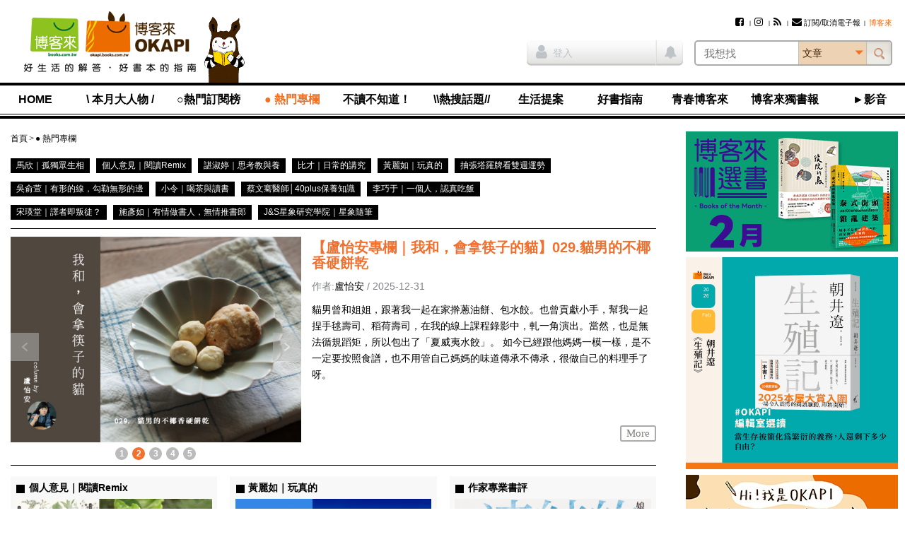

--- FILE ---
content_type: text/html; charset=UTF-8
request_url: https://okapi.books.com.tw/category/2?loc=login&p=185
body_size: 18069
content:
<!DOCTYPE html>
<html lang="zh-tw">
<head>
<meta charset="utf-8" />
<meta http-equiv="X-UA-Compatible" content="IE=edge" />
<title>● 熱門專欄-OKAPI閱讀生活誌 (185/217)</title>
<meta name="viewport" content="width=device-width, initial-scale=1" />
<meta name="description" content="好生活的解答．好書本的指南 Good Life &amp; Good Book Guide" />
<meta name="keywords" content="okapi" />
<link rel="canonical" href="https://okapi.books.com.tw/category/2?p=185" />
<meta property="og:site_name" content="OKAPI閱讀生活誌" />
<meta property="og:type" content="article" />
<meta property="og:locale" content="zh_TW" />
<meta property="og:url" content="https://okapi.books.com.tw/category/2" />
<meta property="og:title" content=" ● 熱門專欄  | OKAPI 閱讀生活誌" />
<meta property="og:description" content="好生活的解答．好書本的指南 Good Life &amp; Good Book Guide" />
<meta property="og:image" content="https://okapi.books.com.tw/assets/default/i/okapi-facebook-default.jpg" />
<meta property="fb:app_id" content="320711961278546" />
<meta name="apple-mobile-web-app-title" content="OKAPI閱讀生活誌" />
<meta name="apple-mobile-web-app-capable" content="yes" />
<meta name="mobile-web-app-capable" content="yes" />
<meta name="apple-mobile-web-app-status-bar-style" content="black" />
<meta name="format-detection" content="telephone=no" />
<link rel="shortcut icon" href="//okapi.books.com.tw/assets/default/i/favicon.ico" />
<link rel="apple-touch-icon" href="//okapi.books.com.tw/assets/default/i/apple-touch-icon.png" />
<link rel="alternate" type="application/rss+xml" title="OKAPI閱讀生活誌" href="https://okapi.books.com.tw/rss" />
<link rel="stylesheet" href="//okapi.books.com.tw/min/?b=assets/default/c&amp;f=normalize.css,layout.css,form.css,style.css,default.css,module/jquery.mmenu.all.css,module/jquery.uniform.css,module/blockui.css,module/pager.css,module/font-awesome.min.css,page/category.css,page/feature.css&amp;v=201801050135" />
<script src="//okapi.books.com.tw/min/?b=assets/default/j&amp;f=json2.js,jquery.min.js,jquery-migrate.min.js,jquery-ui.min.js,jquery.cookie.min.js,jquery.mmenu.all.min.js,jquery.uniform.min.js,jquery.blockUI.min.js,jquery.popupWindow.min.js,jquery.swfobject.min.js,jquery.sticky-kit.min.js,jquery.functions.min.js,jquery.docready.js,jquery.touchSwipe.min.js,jquery.cycle2.min.js&amp;v=201801050135"></script>
<!--[if lt IE 9]>
<script src="//okapi.books.com.tw/min/?b=assets/default/j&amp;f=selectivizr.min.js,html5shiv.min.js,respond.min.js&amp;v=201801050135"></script>
<![endif]-->
<script>
var $site_fvars = {
    "base_url": "https://okapi.books.com.tw/",
    "base_img": "//okapi.books.com.tw/assets/default/i/",
    "is_debug": false,
    "is_preview": false,
    "is_login": false
};
var $lang_fpack = [];
</script>

<!-- Google Tag Manager -->
<script>(function(w,d,s,l,i){w[l]=w[l]||[];w[l].push({'gtm.start':
new Date().getTime(),event:'gtm.js'});var f=d.getElementsByTagName(s)[0],
j=d.createElement(s),dl=l!='dataLayer'?'&l='+l:'';j.async=true;j.src=
'https://www.googletagmanager.com/gtm.js?id='+i+dl;f.parentNode.insertBefore(j,f);
})(window,document,'script','dataLayer','GTM-TBZGS7');</script>
<!-- End Google Tag Manager -->

<!-- Google Publisher Tag -->
<!-- 2021-07-28 資安修正 -shawn -->
<!-- Google 發佈商廣告代碼 (GPT) 不支援完整性驗證 -->
<script async="async" src="https://www.googletagservices.com/tag/js/gpt.js"></script>
<!-- <script async="async" src="https://www.googletagservices.com/tag/js/gpt.js" integrity="sha256-w2GupgetYLzw9+GdPk/Z+7QPw12n6LUcyNOucxKnzGQ=" crossorigin="anonymous"></script> -->
<!-- <script async src="https://securepubads.g.doubleclick.net/tag/js/gpt.js" integrity="sha256-wGc3N8gQXC4q83bVRg/s9PQ82CvHjfAWeZLxexVWTug=" crossorigin="anonymous"></script> -->
<script>
var googletag = googletag || {};
googletag.cmd = googletag.cmd || [];
</script>
<script>
googletag.cmd.push(function () {
    googletag.defineSlot('/17812066/okapi_article_300x250_right', [300, 250], 'div-gpt-ad-1483598877687-0').addService(googletag.pubads());
    googletag.defineSlot('/17812066/okapi_article_M_300x250', [300, 250], 'div-gpt-ad-1483598877687-1').addService(googletag.pubads());
    googletag.pubads().enableSingleRequest();
    googletag.pubads().collapseEmptyDivs();
    googletag.enableServices();
});
</script>
<!-- End Google Publisher Tag -->
</head>
<body>
<!-- Google Tag Manager (noscript) -->
<noscript><iframe src="https://www.googletagmanager.com/ns.html?id=GTM-TBZGS7"
height="0" width="0" style="display:none;visibility:hidden"></iframe></noscript>
<!-- End Google Tag Manager (noscript) -->

<!-- Facebook JavaScript SDK -->
<div id="fb-root"></div>
<script>
window.fbAsyncInit = function () {
    FB.init({
        appId: '320711961278546',
        xfbml: true,
        version: 'v2.8'
    });

    if ("0" != 0) {
                FB.Event.subscribe('edge.remove', function () {
            share("0", "", 'facebook_unlike', $('#article-start #csrf_token'));
        });

                FB.Event.subscribe('edge.create', function () {
            share("0", "", 'facebook_like', $('#article-start #csrf_token'));
        });

                $('#content-main .main-feature').on('click', '.facebook', function () {
            FB.ui({
                method: 'share',
                display: 'popup',
                href: $(this).attr('href')
            }, function (response) {
                    if (response != undefined) {
                        share("0", "", 'facebook_share', $('#article-start #csrf_token'));
                    }
                }
            );

            return false;
        });
    }
};

(function (d, s, id) {
    var js, fjs = d.getElementsByTagName(s)[0];
    if (d.getElementById(id)) { return; }
    js = d.createElement(s); js.id = id;
    js.src = "//connect.facebook.net/zh_TW/sdk.js";
    fjs.parentNode.insertBefore(js, fjs);
}(document, 'script', 'facebook-jssdk'));
</script>
<!-- End Facebook JavaScript SDK -->

<script>
// <![CDATA[
$(function () {
    $('#mobile-nav').mmenu({
        slidingSubmenus: false
    }, {
        classNames: {
            selected: 'active'
        }
    }).on('opening.mm', function () {
        $('#mobile-nav').show();
    }).on('closed.mm', function () {
        $('#mobile-nav').hide();
    });
});
// ]]>
</script>

<nav id="mobile-nav">
<h3>OKAPI閱讀生活誌選單</h3>
<ul>
    <li><a href="https://okapi.books.com.tw/?loc=nav_00">HOME</a></li>

            <li><a href="https://okapi.books.com.tw/category/8?loc=nav_01">\ 本月大人物 /</a>
            <ul>
                                                                                                    <li><a href="https://okapi.books.com.tw/list/10?loc=nav_01_000">新手上路</a></li>
                                                                                                        <li><a href="https://okapi.books.com.tw/list/13?loc=nav_01_001">譯界人生</a></li>
                                                                                                        <li><a href="https://okapi.books.com.tw/list/54?loc=nav_01_002">集散地</a></li>
                                                                                                        <li><a href="https://okapi.books.com.tw/list/11?loc=nav_01_003">編輯、邊急、鞭擊</a></li>
                                                                    </ul>
        </li>
            <li><a href="https://okapi.books.com.tw/writer?loc=nav_02">○熱門訂閱榜</a>
        </li>
            <li class="open"><a href="https://okapi.books.com.tw/category/2?loc=nav_03">● 熱門專欄</a>
            <ul>
                                                                                                    <li><a href="https://okapi.books.com.tw/list/3?loc=nav_03_000">個人意見｜閱讀Remix</a></li>
                                                                            <li><a href="https://okapi.books.com.tw/list/4?loc=nav_03_001">馬欣｜孤獨眾生相</a></li>
                                                                                                        <li><a href="https://okapi.books.com.tw/list/184?loc=nav_03_002">比才｜日常的講究</a></li>
                                                                            <li><a href="https://okapi.books.com.tw/list/189?loc=nav_03_003">諶淑婷｜思考教與養</a></li>
                                                                                                        <li><a href="https://okapi.books.com.tw/list/137?loc=nav_03_004">黃麗如｜玩真的</a></li>
                                                                                                        <li><a href="https://okapi.books.com.tw/list/193?loc=nav_03_005">抽張塔羅牌看雙週運勢</a></li>
                                                                                                        <li><a href="https://okapi.books.com.tw/list/201?loc=nav_03_006">吳俞萱｜有形的線，勾勒無形的邊</a></li>
                                                                                                        <li><a href="https://okapi.books.com.tw/list/203?loc=nav_03_007">小令｜喝茶與讀書</a></li>
                                                                                                        <li><a href="https://okapi.books.com.tw/list/204?loc=nav_03_008">蔡文騫醫師│40plus保養知識</a></li>
                                                                                                        <li><a href="https://okapi.books.com.tw/list/206?loc=nav_03_009">李巧于｜一個人，認真吃飯</a></li>
                                                                                                        <li><a href="https://okapi.books.com.tw/list/207?loc=nav_03_010">宋瑛堂｜譯者即叛徒？</a></li>
                                                                                                        <li><a href="https://okapi.books.com.tw/list/208?loc=nav_03_011">施彥如｜有情做書人，無情推書郎</a></li>
                                                                                                        <li><a href="https://okapi.books.com.tw/list/209?loc=nav_03_012">J&amp;S星象研究學院｜星象隨筆</a></li>
                                                                    </ul>
        </li>
            <li><a href="https://okapi.books.com.tw/category/14?loc=nav_04">不讀不知道！</a>
            <ul>
                                                                                                    <li><a href="https://okapi.books.com.tw/list/52?loc=nav_04_000">這本書很有事</a></li>
                                                                            <li><a href="https://okapi.books.com.tw/list/110?loc=nav_04_001">性平閱讀．閱讀性平</a></li>
                                                                                                        <li><a href="https://okapi.books.com.tw/list/74?loc=nav_04_002">滑滑圖文史</a></li>
                                                                                                        <li><a href="https://okapi.books.com.tw/list/84?loc=nav_04_003">文字的旅程</a></li>
                                                                                                        <li><a href="https://okapi.books.com.tw/list/95?loc=nav_04_004">紙的旅程</a></li>
                                                                                                        <li><a href="https://okapi.books.com.tw/list/86?loc=nav_04_005">讀者告訴我們的事</a></li>
                                                                                                        <li><a href="https://okapi.books.com.tw/list/105?loc=nav_04_006">內容的樣貌</a></li>
                                                                    </ul>
        </li>
            <li><a href="https://okapi.books.com.tw/feature?loc=nav_05">\\熱搜話題//</a>
        </li>
            <li><a href="https://okapi.books.com.tw/category/27?loc=nav_06">生活提案</a>
            <ul>
                                                                                                    <li><a href="https://okapi.books.com.tw/list/64?loc=nav_06_000">動物好朋友</a></li>
                                                                                                        <li><a href="https://okapi.books.com.tw/list/31?loc=nav_06_001">今天的餐桌上有什麼？</a></li>
                                                                            <li><a href="https://okapi.books.com.tw/list/85?loc=nav_06_002">林姓主婦的家務事</a></li>
                                                                                                        <li><a href="https://okapi.books.com.tw/list/162?loc=nav_06_003">書桌上的甜點時光</a></li>
                                                                                                        <li><a href="https://okapi.books.com.tw/list/29?loc=nav_06_004">無可取代的街角小店</a></li>
                                                                            <li><a href="https://okapi.books.com.tw/list/30?loc=nav_06_005">於是，我這樣觀看</a></li>
                                                                                                        <li><a href="https://okapi.books.com.tw/list/106?loc=nav_06_006">靈感的一體兩面</a></li>
                                                                                                        <li><a href="https://okapi.books.com.tw/list/198?loc=nav_06_007">我和，會拿筷子的貓</a></li>
                                                                                                        <li><a href="https://okapi.books.com.tw/list/202?loc=nav_06_008">OKAPI活動報馬</a></li>
                                                                    </ul>
        </li>
            <li><a href="https://okapi.books.com.tw/category/32?loc=nav_07">好書指南</a>
            <ul>
                                                                                                    <li><a href="https://okapi.books.com.tw/list/34?loc=nav_07_000">作家專業書評</a></li>
                                                                            <li><a href="https://okapi.books.com.tw/list/88?loc=nav_07_001">詩人╱私人．讀詩</a></li>
                                                                            <li><a href="https://okapi.books.com.tw/list/132?loc=nav_07_002">OKAPI編輯室選讀</a></li>
                                                                                                        <li><a href="https://okapi.books.com.tw/list/67?loc=nav_07_003">一起翻雜誌</a></li>
                                                                            <li><a href="https://okapi.books.com.tw/list/68?loc=nav_07_004">一起看圖文</a></li>
                                                                            <li><a href="https://okapi.books.com.tw/list/96?loc=nav_07_005">一起讀輕小說</a></li>
                                                                                                        <li><a href="https://okapi.books.com.tw/list/94?loc=nav_07_006">鹹水傳書機</a></li>
                                                                                                        <li><a href="https://okapi.books.com.tw/list/38?loc=nav_07_007">好評．外文書</a></li>
                                                                                                        <li><a href="https://okapi.books.com.tw/list/75?loc=nav_07_008">博客來偵探社</a></li>
                                                                                                        <li><a href="https://okapi.books.com.tw/list/199?loc=nav_07_009">OKAPI搶先看</a></li>
                                                                    </ul>
        </li>
            <li><a href="https://okapi.books.com.tw/category/138?loc=nav_08">青春博客來</a>
            <ul>
                                                                                                    <li><a href="https://okapi.books.com.tw/list/139?loc=nav_08_000">高中生讀什麼</a></li>
                                                                                                        <li><a href="https://okapi.books.com.tw/list/140?loc=nav_08_001">青春一起讀</a></li>
                                                                                                        <li><a href="https://okapi.books.com.tw/list/141?loc=nav_08_002">學習力倍增</a></li>
                                                                                                        <li><a href="https://okapi.books.com.tw/list/143?loc=nav_08_003">親愛的十七歲</a></li>
                                                                                                        <li><a href="https://okapi.books.com.tw/list/144?loc=nav_08_004">青春漾觀點</a></li>
                                                                                                        <li><a href="https://okapi.books.com.tw/list/145?loc=nav_08_005">青春排行榜</a></li>
                                                                    </ul>
        </li>
            <li><a href="https://okapi.books.com.tw/category/1?loc=nav_09">博客來獨書報</a>
            <ul>
                                                                                                    <li><a href="https://okapi.books.com.tw/list/123?loc=nav_09_000">博客來選書</a></li>
                                                                                                        <li><a href="https://okapi.books.com.tw/list/80?loc=nav_09_001">年度百大</a></li>
                                                                                                        <li><a href="https://okapi.books.com.tw/list/76?loc=nav_09_002">獨厚心得</a></li>
                                                                                                        <li><a href="https://okapi.books.com.tw/list/79?loc=nav_09_003">閱讀特輯</a></li>
                                                                                                        <li><a href="https://okapi.books.com.tw/list/77?loc=nav_09_004">創作獨白</a></li>
                                                                                                        <li><a href="https://okapi.books.com.tw/list/78?loc=nav_09_005">動漫編輯私推薦</a></li>
                                                                                                        <li><a href="https://okapi.books.com.tw/list/150?loc=nav_09_006">電子書｜有聲書</a></li>
                                                                                                        <li><a href="https://okapi.books.com.tw/list/172?loc=nav_09_007">試讀偵探｜無劇透閱讀</a></li>
                                                                                                        <li><a href="https://okapi.books.com.tw/list/191?loc=nav_09_008">少年說書俱樂部</a></li>
                                                                    </ul>
        </li>
            <li><a href="https://okapi.books.com.tw/category/134?loc=nav_10">►影音</a>
        </li>

    <li class="member"><a href="https://okapi.books.com.tw/member?loc=mem" class="member-required">會員專區</a></li>
    <li class="hot">
        <h4>熱門文章</h4>
        <p><a href="https://okapi.books.com.tw/ranking/week?loc=rank_w">週排行</a></p>
        <p><a href="https://okapi.books.com.tw/ranking/month?loc=rank_m">月排行</a></p>
        <p><a href="https://okapi.books.com.tw/ranking/feature?loc=rank_f">熱門特企</a></p>
        <p><a href="#" class="order-epaper" title="訂閱/取消電子報">訂閱/取消電子報</a></p>
    </li>
</ul>
<script>
    function deleteCookie(){

        fetch("https://okapi.books.com.tw/member/logout?loc=logout&url=https%3A%2F%2Fokapi.books.com.tw%2Fcategory%2F2%3Fp%3D185")
            .then(response => {
                if (!response.ok) {
                    throw new Error('Something wrong here');
                }
        })
        .then(data => {
            // console.log(data);
        })
        .catch(error => {
            console.error('Fetch error:', error);
        });

    }
</script>
</nav>

<div id="wrapper">

<!--============================== header start ==============================-->
<header class="clearfix">

<a href="#mobile-nav" class="nav-func">展開選單</a>

<section class="logo">
<a href="https://www.books.com.tw/?loc=OKAPIlogo" title="OKAPI閱讀生活誌">
<img src="//okapi.books.com.tw/assets/default/i/logo01-2.png" alt="OKAPI閱讀生活誌" />
<img src="//okapi.books.com.tw/assets/default/i/logo-phone-2.png" alt="OKAPI閱讀生活誌" class="mobile" />
</a>
</section>

<section class="okapi-doll">
<img src="//okapi.books.com.tw/assets/default/i/logo-doll.png?v=201505251239" alt="" />
</section>

<div class="wrap">
<section id="site-func">
<h3>網站服務選單</h3>

<ul>
        <!-- 2021-07-28 資安修正 -shawn -->
    <!-- <li><a href="https://www.facebook.com/books.okapi" title="Facebook粉絲團" target="_blank" rel="noreferrer noopener"><i class="fa fa-facebook-square" aria-hidden="true"></i></a></li> -->
    <!-- <li><a href="https://www.instagram.com/books.okapi/" title="Instagram影像誌" target="_blank" rel="noreferrer noopener"><i class="fa fa-instagram" aria-hidden="true"></i></a></li> -->
    <li><a href="https://www.facebook.com/books.okapi" title="Facebook粉絲團" target="_blank" rel="noopener noreferrer"><i class="fa fa-facebook-square" aria-hidden="true"></i></a></li>
    <li><a href="https://www.instagram.com/books.okapi/" title="Instagram影像誌" target="_blank" rel="noopener noreferrer"><i class="fa fa-instagram" aria-hidden="true"></i></a></li>
    <li><a href="https://okapi.books.com.tw/rss" title="RSS訂閱"><i class="fa fa-rss" aria-hidden="true"></i></a></li>
    <!-- 訂閱電子報 -->
    <li><a href="https://okapi.books.com.tw/subscribe" class="order-epaper-link" title="訂閱/取消電子報"><i class="fa fa-envelope" aria-hidden="true"></i>訂閱/取消電子報</a></li>

                <li><a href="https://www.books.com.tw/exep/assp.php/OKAPI/" target="_blank" rel="noreferrer noopener"><span style="color: #ff6600;">博客來</span></a></li>
            </ul>

<a href="https://okapi.books.com.tw/member?loc=mem" class="member-func member-required">
<i class="fa fa-user" aria-hidden="true"></i>
</a>
</section>

<script>
// <![CDATA[
$(function () {
    $('#search-bar select').uniform();
    $('#siteSearchForm').submit(function () {
        return chkSiteSearchData(this);
    });

    $('.has-notice').on('click', function () {
        $(this).addClass("read-all-notice");
        $(this).removeClass('has-notice');

        // 修改通知鈕cache
        $.ajax({
            type: 'POST',
            url: $site_fvars.base_url + 'member/update_notice',
            data: {
                csrf_token: 'b2be7e70ac80f310901dcb7c5bda9553'
            },
            cache: false,
            dataType: 'json',
        });
    });

    // 2021-02-03 新增作者商品點擊 -shawn
    $('.author_product .product_url').click(function () {
        document.productSearchForm.key.value = '';
        document.productSearchForm.submit();
        return false;
    });
});

function chkSiteSearchData(fm) {
    fm.k.value = $.trim(fm.k.value);
    fm.cat.value = $.trim(fm.cat.value);

    if (fm.k.value === '') {
        alert('請輸入搜尋關鍵字');
        fm.k.focus();
        return false;
    }

    // 2021-04-01 記錄登入前行為 -shawn
    // 使用 ajax 發送搜尋紀錄給 anonymous 做紀錄
    // $.ajax({
    //     type: 'POST',
    //     url: $site_fvars.base_url + 'anonymous/index',
    //     data: {
    //         : '',
    //         'search_k':fm.k.value,
    //         'search_cat':fm.cat.value,
    //     },
    //     cache: false,
    //     dataType: 'json',
    // });


    // 2021-02-01 -shawn
    // if (fm.cat.value == 1) {
    //     fm.action = '';
    // }
    if (fm.cat.value == 1) {
        fm.action = 'https://okapi.books.com.tw/author';
    }

    if (fm.cat.value == 2) {
        document.productSearchForm.key.value = fm.k.value;
        document.productSearchForm.submit();
        return false;
    }

    fm.cat.disabled = true;
    $.submitOnce();
    return true;
}

function replace_member_status(notice_id) {
    $(notice_id).addClass("read");
}
// ]]>

function deleteCookie(){

    fetch("https://okapi.books.com.tw/member/logout?loc=logout&url=https%3A%2F%2Fokapi.books.com.tw%2Fcategory%2F2%3Fp%3D185")
        .then(response => {
            if (!response.ok) {
                throw new Error('Something wrong here');
            }
    })
    .then(data => {
        // console.log(data);
    })
    .catch(error => {
        console.error('Fetch error:', error);
    });

}
</script>

<!-- 登入 -->
<div class="container clearfix">
    <section class="member-status">
            <p><a href="https://okapi.books.com.tw/category/2?p=185&loc=login" title="登入" class="member-required"><i class="fa fa-user" aria-hidden="true"></i>登入</a></p>
        <span class="member-notice"><i class="fa fa-bell" aria-hidden="true"></i></span>
        </section>

<!-- search_bar -->
<section id="search-bar">
<h3>站台搜尋</h3>

<!-- 搜尋欄 -->
<form name="siteSearchForm" id="siteSearchForm" method="get" action="https://okapi.books.com.tw/search">
<input type="search" name="k" value="" placeholder="我想找" autocomplete="off" required="required" class="text" />
<select name="cat" size="1">
<option value="0">文章</option>
<option value="1">作者</option>
<option value="2">博客來商品</option>
</select>
<input type="submit" value="搜尋" class="btn-search" />
</form>

<!-- 2021-05-11 資安修正 -shawn-->
<!-- HTTPS to HTTP Insecure Transition in Form Post -->
<!-- <form name="productSearchForm" id="productSearchForm" target="_blank" method="get" action="http://search.books.com.tw/exep/prod_search.php" class="hide"> -->
    <form name="productSearchForm" id="productSearchForm" target="_blank" method="get" action="https://search.books.com.tw/exep/prod_search.php" class="hide">
<input type="hidden" name="asid" value="OKAPI" />
<input type="hidden" name="key" />
<input type="hidden" name="cat" value="all" />
</form>
</section>
</div>
</div>

<section id="nav">
<nav id="nav-list">
<h3>OKAPI閱讀生活誌選單</h3>
<ul>
    <li><a href="https://okapi.books.com.tw/?loc=nav_00">HOME</a></li>

            <li><a href="https://okapi.books.com.tw/category/8?loc=nav_01">\ 本月大人物 /</a>
            <ul>
                                                                                                    <li><a href="https://okapi.books.com.tw/list/10?loc=nav_01_000">新手上路</a></li>
                                                                                                        <li><a href="https://okapi.books.com.tw/list/13?loc=nav_01_001">譯界人生</a></li>
                                                                                                        <li><a href="https://okapi.books.com.tw/list/54?loc=nav_01_002">集散地</a></li>
                                                                                                        <li><a href="https://okapi.books.com.tw/list/11?loc=nav_01_003">編輯、邊急、鞭擊</a></li>
                                                                    </ul>
        </li>
            <li><a href="https://okapi.books.com.tw/writer?loc=nav_02">○熱門訂閱榜</a>
        </li>
            <li class="open"><a href="https://okapi.books.com.tw/category/2?loc=nav_03">● 熱門專欄</a>
            <ul>
                                                                                                    <li><a href="https://okapi.books.com.tw/list/3?loc=nav_03_000">個人意見｜閱讀Remix</a></li>
                                                                            <li><a href="https://okapi.books.com.tw/list/4?loc=nav_03_001">馬欣｜孤獨眾生相</a></li>
                                                                                                        <li><a href="https://okapi.books.com.tw/list/184?loc=nav_03_002">比才｜日常的講究</a></li>
                                                                            <li><a href="https://okapi.books.com.tw/list/189?loc=nav_03_003">諶淑婷｜思考教與養</a></li>
                                                                                                        <li><a href="https://okapi.books.com.tw/list/137?loc=nav_03_004">黃麗如｜玩真的</a></li>
                                                                                                        <li><a href="https://okapi.books.com.tw/list/193?loc=nav_03_005">抽張塔羅牌看雙週運勢</a></li>
                                                                                                        <li><a href="https://okapi.books.com.tw/list/201?loc=nav_03_006">吳俞萱｜有形的線，勾勒無形的邊</a></li>
                                                                                                        <li><a href="https://okapi.books.com.tw/list/203?loc=nav_03_007">小令｜喝茶與讀書</a></li>
                                                                                                        <li><a href="https://okapi.books.com.tw/list/204?loc=nav_03_008">蔡文騫醫師│40plus保養知識</a></li>
                                                                                                        <li><a href="https://okapi.books.com.tw/list/206?loc=nav_03_009">李巧于｜一個人，認真吃飯</a></li>
                                                                                                        <li><a href="https://okapi.books.com.tw/list/207?loc=nav_03_010">宋瑛堂｜譯者即叛徒？</a></li>
                                                                                                        <li><a href="https://okapi.books.com.tw/list/208?loc=nav_03_011">施彥如｜有情做書人，無情推書郎</a></li>
                                                                                                        <li><a href="https://okapi.books.com.tw/list/209?loc=nav_03_012">J&amp;S星象研究學院｜星象隨筆</a></li>
                                                                    </ul>
        </li>
            <li><a href="https://okapi.books.com.tw/category/14?loc=nav_04">不讀不知道！</a>
            <ul>
                                                                                                    <li><a href="https://okapi.books.com.tw/list/52?loc=nav_04_000">這本書很有事</a></li>
                                                                            <li><a href="https://okapi.books.com.tw/list/110?loc=nav_04_001">性平閱讀．閱讀性平</a></li>
                                                                                                        <li><a href="https://okapi.books.com.tw/list/74?loc=nav_04_002">滑滑圖文史</a></li>
                                                                                                        <li><a href="https://okapi.books.com.tw/list/84?loc=nav_04_003">文字的旅程</a></li>
                                                                                                        <li><a href="https://okapi.books.com.tw/list/95?loc=nav_04_004">紙的旅程</a></li>
                                                                                                        <li><a href="https://okapi.books.com.tw/list/86?loc=nav_04_005">讀者告訴我們的事</a></li>
                                                                                                        <li><a href="https://okapi.books.com.tw/list/105?loc=nav_04_006">內容的樣貌</a></li>
                                                                    </ul>
        </li>
            <li><a href="https://okapi.books.com.tw/feature?loc=nav_05">\\熱搜話題//</a>
        </li>
            <li><a href="https://okapi.books.com.tw/category/27?loc=nav_06">生活提案</a>
            <ul>
                                                                                                    <li><a href="https://okapi.books.com.tw/list/64?loc=nav_06_000">動物好朋友</a></li>
                                                                                                        <li><a href="https://okapi.books.com.tw/list/31?loc=nav_06_001">今天的餐桌上有什麼？</a></li>
                                                                            <li><a href="https://okapi.books.com.tw/list/85?loc=nav_06_002">林姓主婦的家務事</a></li>
                                                                                                        <li><a href="https://okapi.books.com.tw/list/162?loc=nav_06_003">書桌上的甜點時光</a></li>
                                                                                                        <li><a href="https://okapi.books.com.tw/list/29?loc=nav_06_004">無可取代的街角小店</a></li>
                                                                            <li><a href="https://okapi.books.com.tw/list/30?loc=nav_06_005">於是，我這樣觀看</a></li>
                                                                                                        <li><a href="https://okapi.books.com.tw/list/106?loc=nav_06_006">靈感的一體兩面</a></li>
                                                                                                        <li><a href="https://okapi.books.com.tw/list/198?loc=nav_06_007">我和，會拿筷子的貓</a></li>
                                                                                                        <li><a href="https://okapi.books.com.tw/list/202?loc=nav_06_008">OKAPI活動報馬</a></li>
                                                                    </ul>
        </li>
            <li><a href="https://okapi.books.com.tw/category/32?loc=nav_07">好書指南</a>
            <ul>
                                                                                                    <li><a href="https://okapi.books.com.tw/list/34?loc=nav_07_000">作家專業書評</a></li>
                                                                            <li><a href="https://okapi.books.com.tw/list/88?loc=nav_07_001">詩人╱私人．讀詩</a></li>
                                                                            <li><a href="https://okapi.books.com.tw/list/132?loc=nav_07_002">OKAPI編輯室選讀</a></li>
                                                                                                        <li><a href="https://okapi.books.com.tw/list/67?loc=nav_07_003">一起翻雜誌</a></li>
                                                                            <li><a href="https://okapi.books.com.tw/list/68?loc=nav_07_004">一起看圖文</a></li>
                                                                            <li><a href="https://okapi.books.com.tw/list/96?loc=nav_07_005">一起讀輕小說</a></li>
                                                                                                        <li><a href="https://okapi.books.com.tw/list/94?loc=nav_07_006">鹹水傳書機</a></li>
                                                                                                        <li><a href="https://okapi.books.com.tw/list/38?loc=nav_07_007">好評．外文書</a></li>
                                                                                                        <li><a href="https://okapi.books.com.tw/list/75?loc=nav_07_008">博客來偵探社</a></li>
                                                                                                        <li><a href="https://okapi.books.com.tw/list/199?loc=nav_07_009">OKAPI搶先看</a></li>
                                                                    </ul>
        </li>
            <li><a href="https://okapi.books.com.tw/category/138?loc=nav_08">青春博客來</a>
            <ul>
                                                                                                    <li><a href="https://okapi.books.com.tw/list/139?loc=nav_08_000">高中生讀什麼</a></li>
                                                                                                        <li><a href="https://okapi.books.com.tw/list/140?loc=nav_08_001">青春一起讀</a></li>
                                                                                                        <li><a href="https://okapi.books.com.tw/list/141?loc=nav_08_002">學習力倍增</a></li>
                                                                                                        <li><a href="https://okapi.books.com.tw/list/143?loc=nav_08_003">親愛的十七歲</a></li>
                                                                                                        <li><a href="https://okapi.books.com.tw/list/144?loc=nav_08_004">青春漾觀點</a></li>
                                                                                                        <li><a href="https://okapi.books.com.tw/list/145?loc=nav_08_005">青春排行榜</a></li>
                                                                    </ul>
        </li>
            <li><a href="https://okapi.books.com.tw/category/1?loc=nav_09">博客來獨書報</a>
            <ul>
                                                                                                    <li><a href="https://okapi.books.com.tw/list/123?loc=nav_09_000">博客來選書</a></li>
                                                                                                        <li><a href="https://okapi.books.com.tw/list/80?loc=nav_09_001">年度百大</a></li>
                                                                                                        <li><a href="https://okapi.books.com.tw/list/76?loc=nav_09_002">獨厚心得</a></li>
                                                                                                        <li><a href="https://okapi.books.com.tw/list/79?loc=nav_09_003">閱讀特輯</a></li>
                                                                                                        <li><a href="https://okapi.books.com.tw/list/77?loc=nav_09_004">創作獨白</a></li>
                                                                                                        <li><a href="https://okapi.books.com.tw/list/78?loc=nav_09_005">動漫編輯私推薦</a></li>
                                                                                                        <li><a href="https://okapi.books.com.tw/list/150?loc=nav_09_006">電子書｜有聲書</a></li>
                                                                                                        <li><a href="https://okapi.books.com.tw/list/172?loc=nav_09_007">試讀偵探｜無劇透閱讀</a></li>
                                                                                                        <li><a href="https://okapi.books.com.tw/list/191?loc=nav_09_008">少年說書俱樂部</a></li>
                                                                    </ul>
        </li>
            <li><a href="https://okapi.books.com.tw/category/134?loc=nav_10">►影音</a>
        </li>

    <li class="member"><a href="https://okapi.books.com.tw/member?loc=mem" class="member-required">會員專區</a></li>
    <li class="hot">
        <h4>熱門文章</h4>
        <p><a href="https://okapi.books.com.tw/ranking/week?loc=rank_w">週排行</a></p>
        <p><a href="https://okapi.books.com.tw/ranking/month?loc=rank_m">月排行</a></p>
        <p><a href="https://okapi.books.com.tw/ranking/feature?loc=rank_f">熱門特企</a></p>
        <p><a href="#" class="order-epaper" title="訂閱/取消電子報">訂閱/取消電子報</a></p>
    </li>
</ul>
<script>
    function deleteCookie(){

        fetch("https://okapi.books.com.tw/member/logout?loc=logout&url=https%3A%2F%2Fokapi.books.com.tw%2Fcategory%2F2%3Fp%3D185")
            .then(response => {
                if (!response.ok) {
                    throw new Error('Something wrong here');
                }
        })
        .then(data => {
            // console.log(data);
        })
        .catch(error => {
            console.error('Fetch error:', error);
        });

    }
</script>
</nav>
</section>

</header>
<!--============================== header close ==============================-->

<!--============================== content-wrapper start =====================-->
<div id="content-wrapper">

<!--============================== aside start ===============================-->
<aside>
<div class="sticky-sidebar-wrapper">
<div class="sticky-sidebar">

<section class="ad">
<a href="https://okapi.books.com.tw/ad/click/1/2/8012?loc=2bn_ru_000&&amp;utm_content=bn_rd" target="_blank" rel="noreferrer noopener"><img src="https://addons.books.com.tw/G/ADbanner/2026/02/best02_300170.jpg" alt="" title="" width="300" border="0" /></a><a href="https://okapi.books.com.tw/ad/click/1/2/8013?loc=2bn_ru_000&&amp;utm_content=bn_rd"><img src="https://addons.books.com.tw/G/ADbanner/marketing/2026/01/okapi/2m.gif" alt="" title="" width="300" border="0" /></a><a href="https://okapi.books.com.tw/ad/click/1/2/3224?loc=2bn_ru_000&&amp;utm_content=bn_rd"><img src="//okapi.books.com.tw/uploads/ad/2020/05/3224-1-1596620188.jpg" alt="" title="" width="300" border="0" /></a></section>

<section class="ad">
<!-- /17812066/okapi_article_300x250_right -->
<div id="div-gpt-ad-1483598877687-0" style="height:250px; width:300px;">
<script>
googletag.cmd.push(function () {
    googletag.display('div-gpt-ad-1483598877687-0');
});
</script>
</div>
</section>


<script>
// <![CDATA[
$(function () {
    $('aside .hot-stories').tabs({
        active: 0
    });
});
// ]]>
</script>

<section class="hot-stories">
<h3><em>熱門文章</em><span>HOT STORIES</span></h3>
<ul class="tabs">
<li><a href="#aside-week-ranking">週排行</a></li>
<li><a href="#aside-month-ranking">月排行</a></li>
<li><a href="#aside-hot-feature">熱門特企</a></li>
</ul>
<div id="aside-week-ranking" class="content">
<ul>
<li>
<p class="img"><a href="https://okapi.books.com.tw/article/19319?loc=rank_000"><img src="//okapi.books.com.tw/uploads/articles/2026/01/article_1768891829_697178cbb7f6a_3.png" alt="" /></a></p>
<p class="ranking"><span>1</span></p>
<p class="info"><a href="https://okapi.books.com.tw/article/19319?loc=rank_000">【OKAPI編輯室選讀｜2月編輯精選】最準確的預言，其實藏在內心的平靜裡</a></p>
</li>
<li>
<p class="img"><a href="https://okapi.books.com.tw/article/19330?loc=rank_001"><img src="//okapi.books.com.tw/uploads/articles/2026/01/article_1769407588_6977287da5216_3.png" alt="" /></a></p>
<p class="ranking"><span>2</span></p>
<p class="info"><a href="https://okapi.books.com.tw/article/19330?loc=rank_001">你敢不敢走進那座龐貝城？──彭仁郁談《家的蜃樓》中不曾結束的人間地獄</a></p>
</li>
<li>
<p class="img"><a href="https://okapi.books.com.tw/article/1142?loc=rank_002"><img src="//okapi.books.com.tw/uploads/articles/2012/03/article_1332240817_5644385acd061_3.jpg" alt="" /></a></p>
<p class="ranking"><span>3</span></p>
<p class="info"><a href="https://okapi.books.com.tw/article/1142?loc=rank_002">【好設計】中文書：歷史也可以很潮——《國史研究通訊》創刊號</a></p>
</li>
<li>
<p class="img"><a href="https://okapi.books.com.tw/article/19322?loc=rank_003"><img src="//okapi.books.com.tw/uploads/articles/2026/01/article_1768967235_697053558703a_3.png" alt="" /></a></p>
<p class="ranking"><span>4</span></p>
<p class="info"><a href="https://okapi.books.com.tw/article/19322?loc=rank_003">偶爾討厭孩子，才是媽媽最真實情感──吳曉樂筆訪趙南柱《讓我成為妳》</a></p>
</li>
<li>
<p class="img"><a href="https://okapi.books.com.tw/article/7683?loc=rank_004"><img src="//okapi.books.com.tw/uploads/articles/2015/09/article_img_s_c.jpg" alt="" /></a></p>
<p class="ranking"><span>5</span></p>
<p class="info"><a href="https://okapi.books.com.tw/article/7683?loc=rank_004">《驕陽似我(上)》：錯過之後，仍有風景</a></p>
</li>
<li>
<p class="img"><a href="https://okapi.books.com.tw/article/9186?loc=rank_005"><img src="//okapi.books.com.tw/uploads/articles/2016/11/article_1478664126_5822a5d776aac_3.jpg" alt="" /></a></p>
<p class="ranking"><span>6</span></p>
<p class="info"><a href="https://okapi.books.com.tw/article/9186?loc=rank_005">楊丞琳：《荼蘼》就是個大魔王，一路都在逼我</a></p>
</li>
<li>
<p class="img"><a href="https://okapi.books.com.tw/article/19168?loc=rank_006"><img src="//okapi.books.com.tw/uploads/articles/2025/11/article_1762926738_691422a948a15_3.jpeg" alt="" /></a></p>
<p class="ranking"><span>7</span></p>
<p class="info"><a href="https://okapi.books.com.tw/article/19168?loc=rank_006">胡展誥／能夠真正鬆綁自己的，是接納內在渴望的自由──讀《活出你的本來面目》</a></p>
</li>
<li>
<p class="img"><a href="https://okapi.books.com.tw/article/2454?loc=rank_007"><img src="//okapi.books.com.tw/uploads/articles/2013/10/article_1382062212_559e2fa8b7113_3.jpg" alt="" /></a></p>
<p class="ranking"><span>8</span></p>
<p class="info"><a href="https://okapi.books.com.tw/article/2454?loc=rank_007">吉田修一：將《路》從頭到尾朗讀一遍，就是我喜歡台灣的理由</a></p>
</li>
<li>
<p class="img"><a href="https://okapi.books.com.tw/article/13515?loc=rank_008"><img src="//okapi.books.com.tw/uploads/articles/2020/07/article_1594696844_5f0d32047ddf0_3.jpg" alt="" /></a></p>
<p class="ranking"><span>9</span></p>
<p class="info"><a href="https://okapi.books.com.tw/article/13515?loc=rank_008">廖梅璇 / 權力是迷人的情人，退得夠遠才能看出猥瑣本相──讀《撒旦的探戈》(2025諾貝爾文學獎得主：拉斯洛)</a></p>
</li>
<li>
<p class="img"><a href="https://okapi.books.com.tw/article/19318?loc=rank_009"><img src="//okapi.books.com.tw/uploads/articles/2026/01/article_1768880148_696f01b6b29fd_3.png" alt="" /></a></p>
<p class="ranking"><span>10</span></p>
<p class="info"><a href="https://okapi.books.com.tw/article/19318?loc=rank_009">為什麼休息後還是累？——專訪《你的活力，他們六個全都罩！》大衛．JP．菲利浦斯</a></p>
</li>
</ul>
</div>
<div id="aside-month-ranking" class="content">
<ul>
<li>
<p class="img"><a href="https://okapi.books.com.tw/article/19168?loc=rank_000"><img src="//okapi.books.com.tw/uploads/articles/2025/11/article_1762926738_691422a948a15_3.jpeg" alt="" /></a></p>
<p class="ranking"><span>1</span></p>
<p class="info"><a href="https://okapi.books.com.tw/article/19168?loc=rank_000">胡展誥／能夠真正鬆綁自己的，是接納內在渴望的自由──讀《活出你的本來面目》</a></p>
</li>
<li>
<p class="img"><a href="https://okapi.books.com.tw/article/7683?loc=rank_001"><img src="//okapi.books.com.tw/uploads/articles/2015/09/article_img_s_c.jpg" alt="" /></a></p>
<p class="ranking"><span>2</span></p>
<p class="info"><a href="https://okapi.books.com.tw/article/7683?loc=rank_001">《驕陽似我(上)》：錯過之後，仍有風景</a></p>
</li>
<li>
<p class="img"><a href="https://okapi.books.com.tw/article/9186?loc=rank_002"><img src="//okapi.books.com.tw/uploads/articles/2016/11/article_1478664126_5822a5d776aac_3.jpg" alt="" /></a></p>
<p class="ranking"><span>3</span></p>
<p class="info"><a href="https://okapi.books.com.tw/article/9186?loc=rank_002">楊丞琳：《荼蘼》就是個大魔王，一路都在逼我</a></p>
</li>
<li>
<p class="img"><a href="https://okapi.books.com.tw/article/19319?loc=rank_003"><img src="//okapi.books.com.tw/uploads/articles/2026/01/article_1768891829_697178cbb7f6a_3.png" alt="" /></a></p>
<p class="ranking"><span>4</span></p>
<p class="info"><a href="https://okapi.books.com.tw/article/19319?loc=rank_003">【OKAPI編輯室選讀｜2月編輯精選】最準確的預言，其實藏在內心的平靜裡</a></p>
</li>
<li>
<p class="img"><a href="https://okapi.books.com.tw/article/2454?loc=rank_004"><img src="//okapi.books.com.tw/uploads/articles/2013/10/article_1382062212_559e2fa8b7113_3.jpg" alt="" /></a></p>
<p class="ranking"><span>5</span></p>
<p class="info"><a href="https://okapi.books.com.tw/article/2454?loc=rank_004">吉田修一：將《路》從頭到尾朗讀一遍，就是我喜歡台灣的理由</a></p>
</li>
<li>
<p class="img"><a href="https://okapi.books.com.tw/article/13515?loc=rank_005"><img src="//okapi.books.com.tw/uploads/articles/2020/07/article_1594696844_5f0d32047ddf0_3.jpg" alt="" /></a></p>
<p class="ranking"><span>6</span></p>
<p class="info"><a href="https://okapi.books.com.tw/article/13515?loc=rank_005">廖梅璇 / 權力是迷人的情人，退得夠遠才能看出猥瑣本相──讀《撒旦的探戈》(2025諾貝爾文學獎得主：拉斯洛)</a></p>
</li>
<li>
<p class="img"><a href="https://okapi.books.com.tw/article/19299?loc=rank_006"><img src="//okapi.books.com.tw/uploads/articles/2026/01/article_1767864660_695f7cf03af16_3.png" alt="" /></a></p>
<p class="ranking"><span>7</span></p>
<p class="info"><a href="https://okapi.books.com.tw/article/19299?loc=rank_006">盧郁佳／樹葉有愛時，便化成花朵──讀《出國吃冰絕不能咳嗽：小畢老師的溫柔與反骨》</a></p>
</li>
<li>
<p class="img"><a href="https://okapi.books.com.tw/article/19285?loc=rank_007"><img src="//okapi.books.com.tw/uploads/articles/2026/01/article_1767577183_695b20d214464_3.png" alt="" /></a></p>
<p class="ranking"><span>8</span></p>
<p class="info"><a href="https://okapi.books.com.tw/article/19285?loc=rank_007">張慧慈（小花媽）／是時候談談父母銀行了？沒錯，現在正是時候</a></p>
</li>
<li>
<p class="img"><a href="https://okapi.books.com.tw/article/17565?loc=rank_008"><img src="//okapi.books.com.tw/uploads/articles/2024/01/article_1706606831_65b8c179b94a1_3.png" alt="" /></a></p>
<p class="ranking"><span>9</span></p>
<p class="info"><a href="https://okapi.books.com.tw/article/17565?loc=rank_008">當章魚都成了他們的人生導師 —— 讀《明亮燦爛的你》</a></p>
</li>
<li>
<p class="img"><a href="https://okapi.books.com.tw/article/18972?loc=rank_009"><img src="//okapi.books.com.tw/uploads/articles/2025/08/article_1755058463_689c2dff03b51_3.png" alt="" /></a></p>
<p class="ranking"><span>10</span></p>
<p class="info"><a href="https://okapi.books.com.tw/article/18972?loc=rank_009">晚上可以念《金剛經》嗎？關於《金剛經》，大家最常問我的4個問題</a></p>
</li>
</ul>
</div>
<div id="aside-hot-feature" class="content">
<ul>
<li>
<p class="img"><a href="https://okapi.books.com.tw/feature/article/12895"><img src="//okapi.books.com.tw/uploads/articles/2016/01/article_1452771132_56978f5fda4d8_1.jpg" alt="" /></a></p>
<p class="ranking"><span>1</span></p>
<p class="info"><a href="https://okapi.books.com.tw/feature/article/12895">五位你需要認識的台灣當代攝影大師</a></p>
</li>
<li>
<p class="img"><a href="https://okapi.books.com.tw/feature/article/16737"><img src="//okapi.books.com.tw/uploads/articles/2023/04/article_1681182240_64350a8b70636_1.png" alt="" /></a></p>
<p class="ranking"><span>2</span></p>
<p class="info"><a href="https://okapi.books.com.tw/feature/article/16737">你有聽過「GARO系」嗎？</a></p>
</li>
<li>
<p class="img"><a href="https://okapi.books.com.tw/feature/article/10363"><img src="//okapi.books.com.tw/uploads/articles/2017/03/article_1490667320_58d9ca2579b93_1.jpg" alt="" /></a></p>
<p class="ranking"><span>3</span></p>
<p class="info"><a href="https://okapi.books.com.tw/feature/article/10363">一部28年前的漫畫為何到今日仍然前衛？重讀士郎正宗《攻殼機動隊》</a></p>
</li>
<li>
<p class="img"><a href="https://okapi.books.com.tw/feature/article/17962"><img src="//okapi.books.com.tw/uploads/articles/2024/05/article_1715924492_66603c1793ec8_1.png" alt="" /></a></p>
<p class="ranking"><span>4</span></p>
<p class="info"><a href="https://okapi.books.com.tw/feature/article/17962">2024年金曲獎｜最佳裝幀設計獎完整開箱</a></p>
</li>
<li>
<p class="img"><a href="https://okapi.books.com.tw/feature/article/18502"><img src="//okapi.books.com.tw/uploads/articles/2025/01/article_1737612333_6791e91ab99a3_1.png" alt="" /></a></p>
<p class="ranking"><span>5</span></p>
<p class="info"><a href="https://okapi.books.com.tw/feature/article/18502">芥川賞作品集合！5次令人激賞的初試啼聲</a></p>
</li>
<li>
<p class="img"><a href="https://okapi.books.com.tw/feature/article/11261"><img src="//okapi.books.com.tw/uploads/articles/2018/03/article_1522049827_5ab8bb2d0cffa_1.jpg" alt="" /></a></p>
<p class="ranking"><span>6</span></p>
<p class="info"><a href="https://okapi.books.com.tw/feature/article/11261">這些繪本，大人比小孩更愛不釋手！體會給大人看的繪本魅力</a></p>
</li>
<li>
<p class="img"><a href="https://okapi.books.com.tw/feature/article/11695"><img src="//okapi.books.com.tw/uploads/articles/2016/08/article_1470903976_57ad2e9200598_1.jpg" alt="" /></a></p>
<p class="ranking"><span>7</span></p>
<p class="info"><a href="https://okapi.books.com.tw/feature/article/11695">如何跟孩子談死亡？五本書帶你教孩子溫柔的告別</a></p>
</li>
<li>
<p class="img"><a href="https://okapi.books.com.tw/feature/article/10285"><img src="//okapi.books.com.tw/uploads/articles/2014/08/article_1408327756_551d0708d787f_1.jpg" alt="" /></a></p>
<p class="ranking"><span>8</span></p>
<p class="info"><a href="https://okapi.books.com.tw/feature/article/10285">散文作家：散文到底還是要誠實，這是和讀者的契約。</a></p>
</li>
<li>
<p class="img"><a href="https://okapi.books.com.tw/feature/article/12557"><img src="//okapi.books.com.tw/uploads/articles/2019/10/article_1571798573_5db0028851e60_1.jpg" alt="" /></a></p>
<p class="ranking"><span>9</span></p>
<p class="info"><a href="https://okapi.books.com.tw/feature/article/12557">臺灣歷史小說的方法學</a></p>
</li>
<li>
<p class="img"><a href="https://okapi.books.com.tw/feature/article/12382"><img src="//okapi.books.com.tw/uploads/articles/2019/02/article_1550469705_5c6a5d24b432b_1.jpg" alt="" /></a></p>
<p class="ranking"><span>10</span></p>
<p class="info"><a href="https://okapi.books.com.tw/feature/article/12382">38年前的今天她到了另一個世界，到底我們為什麼這麼喜歡向田邦子？</a></p>
</li>
</ul>
</div>
</section>

<section class="ad">
<ul>
<li><a href="https://okapi.books.com.tw/ad/click/2/2/8036?loc=bn_rd_000&&amp;utm_content=bn_rd" target="_blank" rel="noreferrer noopener"><img src="https://addons.books.com.tw/G/ADbanner/2026/01/tibeTHAI_19681000.jpg" alt="" title="" width="300" border="0" /></a></li><li><a href="https://okapi.books.com.tw/ad/click/2/2/8028?loc=bn_rd_001&&amp;utm_content=bn_rd" target="_blank" rel="noreferrer noopener"><img src="https://addons.books.com.tw/G/ADbanner/2026/01/0011043244_300X170.jpg" alt="" title="" width="300" border="0" /></a></li><li><a href="https://okapi.books.com.tw/ad/click/2/2/8010?loc=bn_rd_002&&amp;utm_content=bn_rd" target="_blank" rel="noreferrer noopener"><img src="https://addons.books.com.tw/G/ADbanner/2026/01/0011042123_1968.jpg" alt="" title="" width="300" border="0" /></a></li><li><a href="https://okapi.books.com.tw/ad/click/2/2/8030?loc=bn_rd_003&&amp;utm_content=bn_rd" target="_blank" rel="noreferrer noopener"><img src="https://addons.books.com.tw/G/ADbanner/2026/01/0011043245_1968X1000.jpg" alt="" title="" width="300" border="0" /></a></li><li><a href="https://okapi.books.com.tw/ad/click/2/2/8017?loc=bn_rd_004&&amp;utm_content=bn_rd" target="_blank" rel="noreferrer noopener"><img src="https://addons.books.com.tw/G/ADbanner/2026/01/0011043294_1968x1000.jpg" alt="" title="" width="300" border="0" /></a></li><li><a href="https://okapi.books.com.tw/ad/click/2/2/8006?loc=bn_rd_005&&amp;utm_content=bn_rd" target="_blank" rel="noreferrer noopener"><img src="https://addons.books.com.tw/G/ADbanner/2026/01/0011041777_1968.jpg" alt="" title="" width="300" border="0" /></a></li><li><a href="https://okapi.books.com.tw/ad/click/2/2/8019?loc=bn_rd_006&&amp;utm_content=bn_rd" target="_blank" rel="noreferrer noopener"><img src="https://addons.books.com.tw/G/ADbanner/2026/02/0011043794_1968.jpg" alt="" title="" width="300" border="0" /></a></li><li><a href="https://okapi.books.com.tw/ad/click/2/2/8034?loc=bn_rd_007&&amp;utm_content=bn_rd" target="_blank" rel="noreferrer noopener"><img src="https://addons.books.com.tw/G/ADbanner/2026/01/0011043482_300x170.jpg" alt="" title="" width="300" border="0" /></a></li><li><a href="https://okapi.books.com.tw/ad/click/2/2/7980?loc=bn_rd_008&&amp;utm_content=bn_rd" target="_blank" rel="noreferrer noopener"><img src="https://addons.books.com.tw/G/ADbanner/2025/12/0011040691_300.jpg" alt="" title="" width="300" border="0" /></a></li><li><a href="https://okapi.books.com.tw/ad/click/2/2/8037?loc=bn_rd_009&&amp;utm_content=bn_rd" target="_blank" rel="noreferrer noopener"><img src="https://addons.books.com.tw/G/ADbanner/2026/01/edge_1968.jpg" alt="" title="" width="300" border="0" /></a></li><li><a href="https://okapi.books.com.tw/ad/click/2/2/8039?loc=bn_rd_010&&amp;utm_content=bn_rd" target="_blank" rel="noreferrer noopener"><img src="https://addons.books.com.tw/G/ADbanner/2026/01/Character1968.jpg" alt="" title="" width="300" border="0" /></a></li><li><a href="https://okapi.books.com.tw/ad/click/2/2/7997?loc=bn_rd_011&&amp;utm_content=bn_rd" target="_blank" rel="noreferrer noopener"><img src="https://addons.books.com.tw/G/ADbanner/2026/01/0011043483_1968x1000.jpg" alt="" title="" width="300" border="0" /></a></li><li><a href="https://okapi.books.com.tw/ad/click/2/2/8015?loc=bn_rd_012&&amp;utm_content=bn_rd" target="_blank" rel="noreferrer noopener"><img src="https://addons.books.com.tw/G/ADbanner/2026/01/0011043514_19681000.jpg" alt="" title="" width="300" border="0" /></a></li><li><a href="https://okapi.books.com.tw/ad/click/2/2/8005?loc=bn_rd_013&&amp;utm_content=bn_rd" target="_blank" rel="noreferrer noopener"><img src="https://addons.books.com.tw/G/ADbanner/2026/01/0011041786_1968.jpg" alt="" title="" width="300" border="0" /></a></li><li><a href="https://okapi.books.com.tw/ad/click/2/2/8024?loc=bn_rd_014&&amp;utm_content=bn_rd" target="_blank" rel="noreferrer noopener"><img src="https://addons.books.com.tw/G/ADbanner/2026/01/0011042804_1968.jpg" alt="" title="" width="300" border="0" /></a></li></ul>
</section>

</div>
</div>
</aside>
<!--============================== aside close ===============================-->

<!--============================== content-main start ========================-->
<div id="content-main">





<section id="crumb">
<h2>頁面路徑列表</h2>
<ul>
<li><a href="https://okapi.books.com.tw/?loc=crumb">首頁</a></li>
<li><a href="https://okapi.books.com.tw/category/2?p=185?loc=crumb">● 熱門專欄</a></li>
</ul>
</section>

<section class="category-tabs">
<h2>子選單列表</h2>
<ul>
<li><a href="https://okapi.books.com.tw/list/4">馬欣｜孤獨眾生相</a></li>
<li><a href="https://okapi.books.com.tw/list/3">個人意見｜閱讀Remix</a></li>
<li><a href="https://okapi.books.com.tw/list/189">諶淑婷｜思考教與養</a></li>
<li><a href="https://okapi.books.com.tw/list/184">比才｜日常的講究</a></li>
<li><a href="https://okapi.books.com.tw/list/137">黃麗如｜玩真的</a></li>
<li><a href="https://okapi.books.com.tw/list/193">抽張塔羅牌看雙週運勢</a></li>
<li><a href="https://okapi.books.com.tw/list/201">吳俞萱｜有形的線，勾勒無形的邊</a></li>
<li><a href="https://okapi.books.com.tw/list/203">小令｜喝茶與讀書</a></li>
<li><a href="https://okapi.books.com.tw/list/204">蔡文騫醫師│40plus保養知識</a></li>
<li><a href="https://okapi.books.com.tw/list/206">李巧于｜一個人，認真吃飯</a></li>
<li><a href="https://okapi.books.com.tw/list/207">宋瑛堂｜譯者即叛徒？</a></li>
<li><a href="https://okapi.books.com.tw/list/208">施彥如｜有情做書人，無情推書郎</a></li>
<li><a href="https://okapi.books.com.tw/list/209">J&amp;S星象研究學院｜星象隨筆</a></li>
</ul>
</section>

<!-- A區版位 -->
<section id="interview-stories">
<h2>人物專訪</h2>
<ul class="cycle-slideshow"
data-cycle-swipe="true"
data-cycle-swipe-fx="scrollHorz"
data-cycle-fx="fade"
data-cycle-timeout="5000"
data-cycle-speed="1000"
data-cycle-prev="#interview-stories .prev"
data-cycle-next="#interview-stories .next"
data-cycle-pager="#interview-stories .pager"
data-cycle-pager-template="<a href=#> {{slideNum}} </a>"
data-cycle-pager-event="mouseover"
data-cycle-log="false"
data-cycle-slides="> li">

<!-- A版 -->
        <li>
                <p class="img"><a href="https://okapi.books.com.tw/article/19237?loc=2a_000"><img src="//okapi.books.com.tw/uploads/articles/2025/12/article_1765502567_693b6e7f432d8_1.png" alt="" /></a></p>
        
        <div class="wrap">
                        <h3><a href="https://okapi.books.com.tw/article/19237?loc=2a_000">【Sweet Dreams Tarot雙週運勢｜2025/12/14- 2025/12/31】挺過混沌的2025，抽牌看宇宙派給你什麼年末課題？</a></h3>
                        
            <!-- 2021-03-23 加入 A版 曝光標題 與 曝光內文 -shawn -->
            
            <p class="date">
                        作者:<a href="https://okapi.books.com.tw/writer/detail/3214">楊永苓（Sandy Yang）</a> 繪圖:<a href="https://okapi.books.com.tw/writer/detail/3097">CHIA CHI CHANG</a> /
                        2025-12-14                        </p>

            <p>2025年終於進入尾聲，不知道你是否跟我一樣迫不及待脫離今年的混沌與壓迫，期望新的一年會帶來更多清新的機會與能量呢？在一年結束之際，出現了「練習」這個關鍵字，其實也完整地總結了2025——試煉的一年。在過去的一年之中，我們不斷練習去探究「極端」，然後在光譜之間不斷地修正。各種的突發狀況，也讓我們在其中不斷鍛鍊、成長，並且學會克服生活推送給我們的各種困難。如果你可以從中有所收穫，了解自己在接下來的人生應該...</p>
        </div>

        <a href="https://okapi.books.com.tw/article/19237?loc=2a_000" class="more">More</a>
    </li>
            <li>
                <p class="img"><a href="https://okapi.books.com.tw/article/19276?loc=2a_001"><img src="//okapi.books.com.tw/uploads/articles/2025/12/article_1767080549_69549b61bb72e_1.png" alt="" /></a></p>
        
        <div class="wrap">
                        <h3><a href="https://okapi.books.com.tw/article/19276?loc=2a_001">【盧怡安專欄｜我和，會拿筷子的貓】029.貓男的不椰香硬餅乾</a></h3>
                        
            <!-- 2021-03-23 加入 A版 曝光標題 與 曝光內文 -shawn -->
            
            <p class="date">
                        作者:<a href="https://okapi.books.com.tw/writer/detail/3227">盧怡安</a> /
                        2025-12-31                        </p>

            <p>貓男曾和姐姐，跟著我一起在家擀蔥油餅、包水餃。也曾貢獻小手，幫我一起捏手毬壽司、稻荷壽司，在我的線上課程錄影中，軋一角演出。當然，也是無法循規蹈矩，所以包出了「夏威夷水餃」。  如今已經跟他媽媽一模一樣，是不一定要按照食譜，也不用管自己媽媽的味道傳承不傳承，很做自己的料理手了呀。</p>
        </div>

        <a href="https://okapi.books.com.tw/article/19276?loc=2a_001" class="more">More</a>
    </li>
            <li>
                <p class="img"><a href="https://okapi.books.com.tw/article/19264?loc=2a_002"><img src="//okapi.books.com.tw/uploads/articles/2025/12/article_1766482313_694a633829a1a_1.png" alt="" /></a></p>
        
        <div class="wrap">
                        <h3><a href="https://okapi.books.com.tw/article/19264?loc=2a_002">【甜點師的分析時間】主教的特權、貴族的執念：德國聖誕糕點史多倫傳奇（上）</a></h3>
                        
            <!-- 2021-03-23 加入 A版 曝光標題 與 曝光內文 -shawn -->
            
            <p class="date">
                        作者:<a href="https://okapi.books.com.tw/writer/detail/2392">Ying C. 陳穎</a> /
                        2025-12-23                        </p>

            <p>「這才是配得上聖誕節的美味糕點啊！還有什麼糕點能比它更能榮耀上帝？」薩克森選帝侯腓特烈二世和家人們一起發出了讚嘆。「可惜，在現在的戒律中，我們不能這麼做。降臨齋戒期間不能用奶油、也不能用糖，那些果乾更是縱慾和過度享樂的象徵...」獻上糕點的糕點師對腓特烈二世的讚美感到欣慰，但隨即臉色黯然，低頭嘆息。但剛剛才被那個糕點震撼的選帝侯無法放棄一試的機會，最終，他決定向教宗尼閣五世提出請求，「如果能放寬限...</p>
        </div>

        <a href="https://okapi.books.com.tw/article/19264?loc=2a_002" class="more">More</a>
    </li>
            <li>
                <p class="img"><a href="https://okapi.books.com.tw/article/19273?loc=2a_003"><img src="//okapi.books.com.tw/uploads/articles/2025/12/article_1766995062_695496e2d6680_1.png" alt="" /></a></p>
        
        <div class="wrap">
                        <h3><a href="https://okapi.books.com.tw/article/19273?loc=2a_003">【黃麗如專欄｜玩真的】不丹喝一杯，幸福國度下班後也幸福嗎？</a></h3>
                        
            <!-- 2021-03-23 加入 A版 曝光標題 與 曝光內文 -shawn -->
            
            <p class="date">
                        作者:<a href="https://okapi.books.com.tw/writer/detail/1970">黃麗如</a> /
                        2025-12-31                        </p>

            <p>不丹旅費以高貴出名，每天硬性收取的100美金永續發展費就在起跑線上拉高旅行成本，過去是每天200美金，去年降為100美金，所以我也算是撿到便宜。電子簽證上還特別說明，觀光客貢獻的SDF會運用在旅遊建設、遺跡保護、在地醫療、教育等。陪我六天的嚮導Rabgay說：「我們從小到大的教育和醫療都免費，應該跟這強制性的募款有關。」他十八歲就開始做嚮導，對他來說這是和世界接軌最好的方式，畢竟這個國家封閉太久了。他憶起小時候...</p>
        </div>

        <a href="https://okapi.books.com.tw/article/19273?loc=2a_003" class="more">More</a>
    </li>
            <li>
                <p class="img"><a href="https://okapi.books.com.tw/article/19218?loc=2a_004"><img src="//okapi.books.com.tw/uploads/articles/2025/12/article_1764906602_6932983e1025a_1.gif" alt="" /></a></p>
        
        <div class="wrap">
                        <h3><a href="https://okapi.books.com.tw/article/19218?loc=2a_004">星象隨筆｜冬至與摩羯座：迎接光明重返</a></h3>
                        
            <!-- 2021-03-23 加入 A版 曝光標題 與 曝光內文 -shawn -->
            
            <p class="date">
                        作者:<a href="https://okapi.books.com.tw/writer/detail/3772">張明薰</a> /
                        2025-12-05                        </p>

            <p>或許人類就是一種需要不斷重蹈覆轍的物種，需要摧毀現狀才能看到完整的藍圖。執著是如此龐大的業力，只能透過不斷重複、相似卻又不同的循環，去揭示各方各面，才能逐漸參透。或許就是集體無明所造就的黑暗，催迫著更多人內心的覺醒之光萌芽。</p>
        </div>

        <a href="https://okapi.books.com.tw/article/19218?loc=2a_004" class="more">More</a>
    </li>
    </ul>
<p class="pager"></p>
<a href="#" class="prev">上一則</a>
<a href="#" class="next">下一則</a>
</section>

<!-- B版 -->
<section id="article-category">
<h2>文章類別</h2>
<ul>
            <!-- 2022-01-09 使用者反饋修正 -shawn -->
    <!-- <li> -->
    <li class=" no_padding">
                    <h3>個人意見｜閱讀Remix</h3>
        
                    <!-- 2021-10-16 使用者反饋修正 -shawn -->
            <!-- <a href=""><img src="" alt="" /></a> -->
            <a href="https://okapi.books.com.tw/article/19246?loc=2b_000"  ><img src="//okapi.books.com.tw/uploads/articles/2025/12/article_1765853954_6940d53486bc1_2.png" alt="" /></a>
        
        <div class="wrap">
            <!-- 2021-10-16 使用者反饋修正 -shawn -->
            <!-- <h4><a href=""></a></h4> -->
            <h4><a href="https://okapi.books.com.tw/article/19246?loc=2b_000"  >個人意見讀《臺灣草葉集》：「讀黃春明總是會讓人多知道一點過去，展望一點未來，他也不時的在裡面穿插個人的奇思妙想。」</a></h4>
            
            <p>如果對一本書完全佩服「你說的就是我想的」那其實是少了一味，我們和作...</p>
            <!-- 2021-10-16 使用者反饋修正 -shawn -->
            <!-- <a href="" class="more">More</a> -->
            <a href="https://okapi.books.com.tw/article/19246?loc=2b_000"  class="more">More</a>
        </div>
    </li>
                <!-- 2022-01-09 使用者反饋修正 -shawn -->
    <!-- <li> -->
    <li class=" no_padding">
                    <h3>黃麗如｜玩真的</h3>
        
                    <!-- 2021-10-16 使用者反饋修正 -shawn -->
            <!-- <a href=""><img src="" alt="" /></a> -->
            <a href="https://okapi.books.com.tw/article/19131?loc=2b_001"  ><img src="//okapi.books.com.tw/uploads/articles/2025/10/article_1761642070_69018b14154be_2.png" alt="" /></a>
        
        <div class="wrap">
            <!-- 2021-10-16 使用者反饋修正 -shawn -->
            <!-- <h4><a href=""></a></h4> -->
            <h4><a href="https://okapi.books.com.tw/article/19131?loc=2b_001"  >【黃麗如專欄｜玩真的】究竟是怎麼上路的？牙一咬，硬來就好了，管他的！</a></h4>
            
            <p>藍塘我一直想去，內心的計畫是以後有時間再去。我是在2017年台灣登山客...</p>
            <!-- 2021-10-16 使用者反饋修正 -shawn -->
            <!-- <a href="" class="more">More</a> -->
            <a href="https://okapi.books.com.tw/article/19131?loc=2b_001"  class="more">More</a>
        </div>
    </li>
                <!-- 2022-01-09 使用者反饋修正 -shawn -->
    <!-- <li> -->
    <li class=" no_padding">
                    <h3>作家專業書評</h3>
        
                    <!-- 2021-10-16 使用者反饋修正 -shawn -->
            <!-- <a href=""><img src="" alt="" /></a> -->
            <a href="https://okapi.books.com.tw/article/19184?loc=2b_002"  ><img src="//okapi.books.com.tw/uploads/articles/2025/11/article_1763618567_691ed1a77a348_2.png" alt="" /></a>
        
        <div class="wrap">
            <!-- 2021-10-16 使用者反饋修正 -shawn -->
            <!-- <h4><a href=""></a></h4> -->
            <h4><a href="https://okapi.books.com.tw/article/19184?loc=2b_002"  >當「撐過今天」已讓人筋疲力竭──《凍結的少女》揭開霸凌受害者的無聲傷痛</a></h4>
            
            <p>有些人的學生時期記憶，是陽光、社團與青澀的戀愛；但對某些人來說，那...</p>
            <!-- 2021-10-16 使用者反饋修正 -shawn -->
            <!-- <a href="" class="more">More</a> -->
            <a href="https://okapi.books.com.tw/article/19184?loc=2b_002"  class="more">More</a>
        </div>
    </li>
        </ul>
</section>

<!-- 2021-10-16 使用者反饋修正 -shawn -->
<script>
// <![CDATA[
$(function () {
        $('#article-category ul li.feature_category_li a').not('.collect, .no-collect, .author').click(function () {
        return feature_blockui($(this));
    });
});
// ]]>
</script>

<section id="selected-books">
<h2><em>博客來選書</em><span>SELECTED BOOKS</span></h2>
<ul>
<li>
<p class="img"><a href="https://okapi.books.com.tw/click/p/0011043462?r=https%3A%2F%2Fwww.books.com.tw%2Fexep%2Fassp.php%2FOKAPI%2Fproducts%2F0011043462" target="_blank" rel="noreferrer noopener"><img src="https://www.books.com.tw/img/001/104/34/0011043462.jpg" alt="佛曆西沉與黑玫瑰貓的記憶的記憶" /></a></p>
<h3><a href="https://okapi.books.com.tw/click/p/0011043462?r=https%3A%2F%2Fwww.books.com.tw%2Fexep%2Fassp.php%2FOKAPI%2Fproducts%2F0011043462" target="_blank" rel="noreferrer noopener">佛曆西沉與黑玫瑰貓的記憶的記憶：聯經出版公司</a></h3>
</li>
<li>
<p class="img"><a href="https://okapi.books.com.tw/click/p/0011042796?r=https%3A%2F%2Fwww.books.com.tw%2Fexep%2Fassp.php%2FOKAPI%2Fproducts%2F0011042796" target="_blank" rel="noreferrer noopener"><img src="https://www.books.com.tw/img/001/104/27/0011042796.jpg" alt="愛國者納瓦尼：普丁唯一怕過的人，留給世界的武器" /></a></p>
<h3><a href="https://okapi.books.com.tw/click/p/0011042796?r=https%3A%2F%2Fwww.books.com.tw%2Fexep%2Fassp.php%2FOKAPI%2Fproducts%2F0011042796" target="_blank" rel="noreferrer noopener">愛國者納瓦尼：普丁唯一怕過的人，留給世界的武器：衛城出版</a></h3>
</li>
<li>
<p class="img"><a href="https://okapi.books.com.tw/click/p/0011043245?r=https%3A%2F%2Fwww.books.com.tw%2Fexep%2Fassp.php%2FOKAPI%2Fproducts%2F0011043245" target="_blank" rel="noreferrer noopener"><img src="https://www.books.com.tw/img/001/104/32/0011043245.jpg" alt="疫狐紀" /></a></p>
<h3><a href="https://okapi.books.com.tw/click/p/0011043245?r=https%3A%2F%2Fwww.books.com.tw%2Fexep%2Fassp.php%2FOKAPI%2Fproducts%2F0011043245" target="_blank" rel="noreferrer noopener">疫狐紀：時報出版</a></h3>
</li>
</ul>
<p class="more"><a href="https://www.books.com.tw/web/sys_selbooks/books">More</a></p>
</section>

<!-- 最新文章 -->
<section id="new-stories" class="list collect-btn">
    <h2><em>最新文章</em><span>NEW STORIES</span></h2>

        <ul>
                <!--  -->
                <li>
                        <p class="img">
                <a href="https://okapi.books.com.tw/article/8202/3"><img src="//okapi.books.com.tw/uploads/articles/2015/11/article_1447048693_56403b1ee72de_2.jpg" alt="" /></a>
                <a href="https://okapi.books.com.tw/category/2?p=185" title="收藏此文" class="collect member-required" data-id="8202" data-no="1"><i class="fa fa-heart" aria-hidden="true"></i></a>
            </p>
            
            <div class="content">
                <h3><span>個人意見｜閱讀Remix</span><a href="https://okapi.books.com.tw/article/8202/3">【個人意見專欄｜續集】個人意見小說：他．她．他──Who The (Bleep) Did I Marry</a></h3>

                <p class="article-info">
                                作者:<a href="https://okapi.books.com.tw/writer/detail/1969">個人意見</a> /                2015-11-09                瀏覽次數(16108)
                </p>

                <p class="brief">#靠北老公20495文長慎入，我跟我老公結婚兩年了，我一直覺得他很棒對我很好，但最近有些事情讓我覺得不太對勁，我那天在看電視時，一邊吃他從公司團購買的不辣低鹽小魚堅果，電視剛好在播培...</p>
            </div>
        </li>
                <!--  -->
                <li>
                        <p class="img">
                <a href="https://okapi.books.com.tw/article/8186/4"><img src="//okapi.books.com.tw/uploads/articles/2015/11/article_1446450559_5637176400f15_2.jpg" alt="" /></a>
                <a href="https://okapi.books.com.tw/category/2?p=185" title="收藏此文" class="collect member-required" data-id="8186" data-no="1"><i class="fa fa-heart" aria-hidden="true"></i></a>
            </p>
            
            <div class="content">
                <h3><span>馬欣｜孤獨眾生相</span><a href="https://okapi.books.com.tw/article/8186/4">【馬欣專欄｜怪胎同萌會】我們因孤獨而自由──《小王子》的小王子</a></h3>

                <p class="article-info">
                                作者:<a href="https://okapi.books.com.tw/writer/detail/1971">馬欣</a> /                2015-11-03                瀏覽次數(26658)
                </p>

                <p class="brief">能留住「小王子」的注定是孤獨的人，因為他顛覆了這世界的價目準則。我們這商業幻術時代森森羅網，唯一捕捉不了的只有人思考的自由，但愛思考的人在這世界上卻會是孤獨的，而孤獨正是小王子...</p>
            </div>
        </li>
                <!--  -->
                <li>
                        <p class="img">
                <a href="https://okapi.books.com.tw/article/8181/3"><img src="//okapi.books.com.tw/uploads/articles/2015/11/article_1446429858_5636da4624347_2.jpg" alt="" /></a>
                <a href="https://okapi.books.com.tw/category/2?p=185" title="收藏此文" class="collect member-required" data-id="8181" data-no="1"><i class="fa fa-heart" aria-hidden="true"></i></a>
            </p>
            
            <div class="content">
                <h3><span>個人意見｜閱讀Remix</span><a href="https://okapi.books.com.tw/article/8181/3">【個人意見專欄｜續集】個人意見小說：他．她．他──Candice Tells All</a></h3>

                <p class="article-info">
                                作者:<a href="https://okapi.books.com.tw/writer/detail/1969">個人意見</a> /                2015-11-02                瀏覽次數(12751)
                </p>

                <p class="brief">⌘幸福空間　時尚風貌，老屋化身北歐陽光美型宅⌘  地點：台北市．士林區 房屋坪數：26坪 設計風格：北歐風格 房屋類型：標準格局 房屋狀況：老屋翻新  「原本擺滿陳舊傢俱的過時公寓，要如何...</p>
            </div>
        </li>
                <!--  -->
                <li>
                        <p class="img">
                <a href="https://okapi.books.com.tw/article/8167/3"><img src="//okapi.books.com.tw/uploads/articles/2015/10/article_1445829483_562da43de3e74_2.jpg" alt="" /></a>
                <a href="https://okapi.books.com.tw/category/2?p=185" title="收藏此文" class="collect member-required" data-id="8167" data-no="1"><i class="fa fa-heart" aria-hidden="true"></i></a>
            </p>
            
            <div class="content">
                <h3><span>個人意見｜閱讀Remix</span><a href="https://okapi.books.com.tw/article/8167/3">【個人意見專欄｜續集】個人意見小說：他．她．他──Say Yes to the Dress</a></h3>

                <p class="article-info">
                                作者:<a href="https://okapi.books.com.tw/writer/detail/1969">個人意見</a> /                2015-10-26                瀏覽次數(17737)
                </p>

                <p class="brief">是了，終於到了試婚紗的這一天！為了這一天，她已經吃了一個禮拜的蘋果，她笑稱自己隨時會乘風飛去，羽化登仙，但這一切都是值得的，她與婚紗店預約了四小時的試穿時間，準備好兩名朋友，和...</p>
            </div>
        </li>
                <!--  -->
                <li>
                        <p class="img">
                <a href="https://okapi.books.com.tw/article/8164/189"><img src="//okapi.books.com.tw/uploads/articles/2015/10/article_1445501129_56289aa50c898_2.jpg" alt="" /></a>
                <a href="https://okapi.books.com.tw/category/2?p=185" title="收藏此文" class="collect member-required" data-id="8164" data-no="1"><i class="fa fa-heart" aria-hidden="true"></i></a>
            </p>
            
            <div class="content">
                <h3><span>諶淑婷｜思考教與養</span><a href="https://okapi.books.com.tw/article/8164/189">【新手上路】實驗教育的艱難，一段反思的旅程──劉若凡《成為他自己》</a></h3>

                <p class="article-info">
                                作者:<a href="https://okapi.books.com.tw/writer/detail/2098">諶淑婷</a> /                2015-10-26                瀏覽次數(25582)
                </p>

                <p class="brief">劉若凡在自我介紹裡寫，因為平凡，所以努力不凡，而在她近30年的人生裡，確實有三年過得一點也不平凡，她跟著創辦「全人中學」的父親進入這所學校，然後離開，當個體制內學校的普通學生，按...</p>
            </div>
        </li>
                <!--  -->
                <li>
                        <p class="img">
                <a href="https://okapi.books.com.tw/article/8163/6"><img src="//okapi.books.com.tw/uploads/articles/2015/10/article_1445493927_562885d9e56f7_2.jpg" alt="" /></a>
                <a href="https://okapi.books.com.tw/category/2?p=185" title="收藏此文" class="collect member-required" data-id="8163" data-no="1"><i class="fa fa-heart" aria-hidden="true"></i></a>
            </p>
            
            <div class="content">
                <h3><span>但唐謨影評</span><a href="https://okapi.books.com.tw/article/8163/6">【但唐謨專欄｜電影玩但但】酷兒搖滾巨星──《在土星的光環下：蘇珊桑塔格》</a></h3>

                <p class="article-info">
                                作者:<a href="https://okapi.books.com.tw/writer/detail/2592">但唐謨</a> /                2015-10-22                瀏覽次數(21605)
                </p>

                <p class="brief">很久前曾胸懷大志，要在社團做一份同志電影研究的刊物，於是去圖書館借了一本關於同志電影的書，英文的，書名忘了，只記得作者叫作Richard Dyer。整本書沒有幾張圖片，頗讓人失望，而且第一...</p>
            </div>
        </li>
                <!--  -->
                <li>
                        <p class="img">
                <a href="https://okapi.books.com.tw/article/8156/4"><img src="//okapi.books.com.tw/uploads/articles/2015/10/article_1445238012_5624a08b3b19a_2.jpg" alt="" /></a>
                <a href="https://okapi.books.com.tw/category/2?p=185" title="收藏此文" class="collect member-required" data-id="8156" data-no="1"><i class="fa fa-heart" aria-hidden="true"></i></a>
            </p>
            
            <div class="content">
                <h3><span>馬欣｜孤獨眾生相</span><a href="https://okapi.books.com.tw/article/8156/4">【馬欣專欄｜怪胎同萌會】如此人間，寧願失格──《黃金時代》的蕭紅</a></h3>

                <p class="article-info">
                                作者:<a href="https://okapi.books.com.tw/writer/detail/1971">馬欣</a> /                2015-10-20                瀏覽次數(29361)
                </p>

                <p class="brief">有些果實原本是向天上長的，後來也落了地，長出不是經濟作物的野草，我們看她這樣滿地的長，當土地曾做過一場好夢，然而天才在人間，原本也就是嘗試無數次飛翔的迫降，作家蕭紅的人生就是一...</p>
            </div>
        </li>
                <!--  -->
                <li>
                        <p class="img">
                <a href="https://okapi.books.com.tw/article/8153/3"><img src="//okapi.books.com.tw/uploads/articles/2015/10/article_1445220864_56245c0dc843f_2.jpg" alt="" /></a>
                <a href="https://okapi.books.com.tw/category/2?p=185" title="收藏此文" class="collect member-required" data-id="8153" data-no="1"><i class="fa fa-heart" aria-hidden="true"></i></a>
            </p>
            
            <div class="content">
                <h3><span>個人意見｜閱讀Remix</span><a href="https://okapi.books.com.tw/article/8153/3">【個人意見專欄｜續集】廚房裡的個人意見──流動的饗宴</a></h3>

                <p class="article-info">
                                作者:<a href="https://okapi.books.com.tw/writer/detail/1969">個人意見</a> /                2015-10-19                瀏覽次數(12330)
                </p>

                <p class="brief">說流動的饗宴未免有誇大之嫌，其實就是談談旅行途中的吃。張愛玲說華人的旅行永遠帶有野餐性質，到各地有各地的零食名產，從小時候全家開車在國內旅遊，便一路吃路邊賣的水煮玉米乃至菱角之...</p>
            </div>
        </li>
                <!--  -->
                <li>
                        <p class="img">
                <a href="https://okapi.books.com.tw/article/4042/3"><img src="//okapi.books.com.tw/uploads/articles/2015/10/article_1444621629_561b332c58c26_2.jpg" alt="" /></a>
                <a href="https://okapi.books.com.tw/category/2?p=185" title="收藏此文" class="collect member-required" data-id="4042" data-no="1"><i class="fa fa-heart" aria-hidden="true"></i></a>
            </p>
            
            <div class="content">
                <h3><span>個人意見｜閱讀Remix</span><a href="https://okapi.books.com.tw/article/4042/3">【個人意見專欄｜續集】廚房裡的個人意見──宵夜時間</a></h3>

                <p class="article-info">
                                作者:<a href="https://okapi.books.com.tw/writer/detail/1969">個人意見</a> /                2015-10-12                瀏覽次數(15145)
                </p>

                <p class="brief">我記得看過林良先生寫過半夜吃東西的事，說他夜半寫稿，如果餓了，餓到臨頭常吃些匪夷所思的東西，諸如餅乾屑加熱水和糖之類，擁有做宵夜的廚師，是半夜不睡的人最瑰麗的夢想。在他寫下那篇...</p>
            </div>
        </li>
                <!--  -->
                <li>
                        <p class="img">
                <a href="https://okapi.books.com.tw/article/4040/6"><img src="//okapi.books.com.tw/uploads/articles/2015/10/article_1444288049_56161f5236341_2.jpg" alt="" /></a>
                <a href="https://okapi.books.com.tw/category/2?p=185" title="收藏此文" class="collect member-required" data-id="4040" data-no="1"><i class="fa fa-heart" aria-hidden="true"></i></a>
            </p>
            
            <div class="content">
                <h3><span>但唐謨影評</span><a href="https://okapi.books.com.tw/article/4040/6">【但唐謨專欄｜電影玩但但】約會不看BL不酷</a></h3>

                <p class="article-info">
                                作者:<a href="https://okapi.books.com.tw/writer/detail/2592">但唐謨</a> /                2015-10-08                瀏覽次數(20707)
                </p>

                <p class="brief">「我的愛情，沾染上了禁忌的色彩我用我的生命相信你，我的愛情，沾染上了禁忌的色彩我的生命，又再一次地相信了你。」──《俘虜》主題曲：〈 禁色〉    日本導演-大島渚系列 DVD  兩年前金馬...</p>
            </div>
        </li>
            </ul>

    <div class="pager">
    <ol>
<li class="first"><a href="https://okapi.books.com.tw/category/2?loc=login&amp;p=1" title="第一頁" data-pager-num="1"><i class="fa fa-step-backward" aria-hidden="true"></i></a></li>
<li class="prev"><a href="https://okapi.books.com.tw/category/2?loc=login&amp;p=184" title="上一頁" data-pager-num="184">上一頁</a></li>
<li><a href="https://okapi.books.com.tw/category/2?loc=login&amp;p=181" title="第181頁" data-pager-num="181">181</a></li>
<li><a href="https://okapi.books.com.tw/category/2?loc=login&amp;p=182" title="第182頁" data-pager-num="182">182</a></li>
<li><a href="https://okapi.books.com.tw/category/2?loc=login&amp;p=183" title="第183頁" data-pager-num="183">183</a></li>
<li><a href="https://okapi.books.com.tw/category/2?loc=login&amp;p=184" title="第184頁" data-pager-num="184">184</a></li>
<li class="active"><span>185</span></li>
<li><a href="https://okapi.books.com.tw/category/2?loc=login&amp;p=186" title="第186頁" data-pager-num="186">186</a></li>
<li><a href="https://okapi.books.com.tw/category/2?loc=login&amp;p=187" title="第187頁" data-pager-num="187">187</a></li>
<li><a href="https://okapi.books.com.tw/category/2?loc=login&amp;p=188" title="第188頁" data-pager-num="188">188</a></li>
<li><a href="https://okapi.books.com.tw/category/2?loc=login&amp;p=189" title="第189頁" data-pager-num="189">189</a></li>
<li><a href="https://okapi.books.com.tw/category/2?loc=login&amp;p=190" title="第190頁" data-pager-num="190">190</a></li>
<li class="next"><a href="https://okapi.books.com.tw/category/2?loc=login&amp;p=186" title="下一頁" data-pager-num="186">下一頁</a></li>
<li class="last"><a href="https://okapi.books.com.tw/category/2?loc=login&amp;p=217" title="最後一頁" data-pager-num="217"><i class="fa fa-step-forward" aria-hidden="true"></i><em>最後一頁</em></a></li>
<li class="more"><a href="https://okapi.books.com.tw/search/latest">最新文章一覽</a></li>
</ol>
    </div>
    </section>

</div>
<!--============================== content-main close ========================-->

</div>
<!--============================== content-wrapper close =====================-->

<!--============================== footer start ==============================-->
<footer id="footer">

<section class="logo">
<a href="https://okapi.books.com.tw/?loc=logo" title="OKAPI閱讀生活誌"><img src="//okapi.books.com.tw/assets/default/i/logo-footer02.png" alt="OKAPI閱讀生活誌" /></a>
</section>

<section id="footer-link">
<h3>網站相關連結</h3>
<ul>
<li><a href="https://okapi.books.com.tw/article/13558">關於OKAPI</a></li>
<li><a href="">※本站刊載內容為作者個人創作，不代表本站立場※</a></li>
<li><a href="https://www.books.com.tw/services/privacy.htm" target="_blank" rel="noreferrer noopener"><p>隱私權政策</p></a></li>
<li><a href="https://okapi.books.com.tw/rss">RSS</a></li>
<li><a href="https://okapi.books.com.tw/article/16812">合作提案</a></li>
<li><a href="https://www.books.com.tw">回到博客來</a></li>
</ul>
</section>

<a href="#" class="go-top">Go top</a>

<p class="copyright">
Copyright &copy; 2026 okapi.books.com.tw All Rights Reserved.
</p>

</footer>
<!--============================== footer close ==============================-->

</div>

<div id="blockui-container"></div>

<script src="//okapi.books.com.tw/min/?b=assets/default/j&amp;f=jquery.cycle2.swipe.min.js,ios6fix.js&amp;v=201801050135"></script>
</body>
</html>


--- FILE ---
content_type: text/html; charset=utf-8
request_url: https://www.google.com/recaptcha/api2/aframe
body_size: 182
content:
<!DOCTYPE HTML><html><head><meta http-equiv="content-type" content="text/html; charset=UTF-8"></head><body><script nonce="b6LmxfMPfv-PoOdMB8dszA">/** Anti-fraud and anti-abuse applications only. See google.com/recaptcha */ try{var clients={'sodar':'https://pagead2.googlesyndication.com/pagead/sodar?'};window.addEventListener("message",function(a){try{if(a.source===window.parent){var b=JSON.parse(a.data);var c=clients[b['id']];if(c){var d=document.createElement('img');d.src=c+b['params']+'&rc='+(localStorage.getItem("rc::a")?sessionStorage.getItem("rc::b"):"");window.document.body.appendChild(d);sessionStorage.setItem("rc::e",parseInt(sessionStorage.getItem("rc::e")||0)+1);localStorage.setItem("rc::h",'1770138702286');}}}catch(b){}});window.parent.postMessage("_grecaptcha_ready", "*");}catch(b){}</script></body></html>

--- FILE ---
content_type: text/css; charset=utf-8
request_url: https://okapi.books.com.tw/min/?b=assets/default/c&f=normalize.css,layout.css,form.css,style.css,default.css,module/jquery.mmenu.all.css,module/jquery.uniform.css,module/blockui.css,module/pager.css,module/font-awesome.min.css,page/category.css,page/feature.css&v=201801050135
body_size: 26764
content:
/*! normalize.css v2.1.2 | MIT License | git.io/normalize */
html,body,div,span,applet,object,iframe,h1,h2,h3,h4,h5,h6,p,blockquote,pre,a,abbr,acronym,address,big,cite,code,del,dfn,em,img,ins,kbd,q,s,samp,small,strike,strong,sub,sup,tt,var,b,u,i,center,dl,dt,dd,ol,ul,li,fieldset,form,label,legend,table,caption,tbody,tfoot,thead,tr,th,td,article,aside,canvas,details,embed,figure,figcaption,footer,header,hgroup,menu,nav,output,ruby,section,summary,time,mark,audio,video{margin:0;padding:0}article,aside,details,figcaption,figure,footer,header,hgroup,main,nav,section,summary{display:block}audio,canvas,video{display:inline-block}audio:not([controls]){display:none;height:0}[hidden]{display:none}html{font-family:sans-serif;-ms-text-size-adjust:100%;-webkit-text-size-adjust:100%}body{margin:0}a:focus{outline:thin dotted}a:active,a:hover{outline:0}h1{font-size:2em;margin:.67em 0}abbr[title]{border-bottom:1px dotted}b,strong{font-weight:700}dfn{font-style:italic}hr{-moz-box-sizing:content-box;box-sizing:content-box;height:0}mark{background:#ff0;color:#000}code,kbd,pre,samp{font-family:monospace,serif;font-size:1em}pre{white-space:pre-wrap}q{quotes:"\201C" "\201D" "\2018" "\2019"}small{font-size:80%}sub,sup{font-size:75%;line-height:0;position:relative;vertical-align:baseline}sup{top:-.5em}sub{bottom:-.25em}img{border:0}svg:not(:root){overflow:hidden}figure{margin:0}fieldset{border:1px solid silver;margin:0 2px;padding:.35em .625em .75em}legend{border:0;padding:0}button,input,select,textarea{font-family:inherit;font-size:100%;margin:0}button,input{line-height:normal}button,select{text-transform:none}button,html input[type=button],input[type=reset],input[type=submit]{-webkit-appearance:button;cursor:pointer}button[disabled],html input[disabled]{cursor:default}input[type=checkbox],input[type=radio]{box-sizing:border-box;padding:0}input[type=search]{-webkit-appearance:textfield;-moz-box-sizing:content-box;-webkit-box-sizing:content-box;box-sizing:content-box}input[type=search]::-webkit-search-cancel-button,input[type=search]::-webkit-search-decoration{-webkit-appearance:none}button::-moz-focus-inner,input::-moz-focus-inner{border:0;padding:0}textarea{overflow:auto;vertical-align:top}table{border-collapse:collapse;border-spacing:0}html,body{margin:0;text-align:center}header,#nav{max-width:1366px;margin:0 auto;text-align:left}#content-wrapper{position:relative;overflow:hidden;max-width:1366px;margin:0 auto;text-align:left}#content-main{margin-right:337px;padding:0 0 0 15px}aside{float:right;width:310px}footer{clear:both;max-width:1366px;margin:5px auto 0;text-align:left}@media screen and (min-width:569px) and (max-width:1024px){header,#content-wrapper,footer,#nav{max-width:1024px}#content-main{margin:0;padding:0 15px}aside{float:none}footer{margin-top:37px}}@media screen and (max-width:568px){header,#content-wrapper,footer,#nav{max-width:567px;min-width:320px}#content-main{margin:0;padding:0}aside{display:none}footer{margin:0 auto}}input[type=button],input[type=reset],input[type=submit],input[type=image]{letter-spacing:.15mm;cursor:pointer}input[type=search],input[type=text],input[type=password],input[type=number],textarea,select{border:1px double silver;background-color:#fff}input[type=search]::-webkit-search-decoration{display:none}input[type=radio],input[type=checkbox]{margin-right:4px}body{position:relative;color:#000;font:12px/20px "微軟正黑體","Microsoft JhengHei",Verdana,Arial,SimSun}#wrapper{background-color:#fff}abbr,acronym{border:none !important;text-decoration:none !important;vertical-align:middle;cursor:help}.mark-required{margin:0 3px;color:red;font-size:14px}.hide{display:none !important}#page-loading{width:100%;min-height:24px;padding:10px 0;border:3px solid #888;border-radius:8px;background-color:#fff;font-size:16px;text-align:center}#page-loading img{margin-right:5px;vertical-align:middle}.page-mode{position:fixed;top:0;left:50%;width:200px;height:30px;line-height:30px;margin-left:-100px;background-color:#c30;color:#fff;font-weight:700;font-size:18px;text-align:center}.fb-comments{width:100% !important}.fb-comments iframe[style]{width:100% !important}.fb-comments span{width:100% !important}.fb-comments iframe span[style]{width:100% !important}.fb-like-box{width:100% !important}.fb-like-box iframe[style]{width:100% !important}.fb-like-box span{width:100% !important}.fb-like-box iframe span[style]{width:100% !important}@font-face{font-family:'LigatureSymbols';src:url('/assets/default/c/fonts/LigatureSymbols-2.11.eot');src:url('/assets/default/c/fonts/LigatureSymbols-2.11.eot?#iefix') format('embedded-opentype'),url('/assets/default/c/fonts/LigatureSymbols-2.11.woff') format('woff'),url('/assets/default/c/fonts/LigatureSymbols-2.11.ttf') format('truetype'),url('/assets/default/c/fonts/LigatureSymbols-2.11.svg#LigatureSymbols') format('svg');src:url('/assets/default/c/fonts/LigatureSymbols-2.11.ttf') format('truetype');font-weight:400;font-style:normal}.lsf,.lsf-icon:before{font-family:'LigatureSymbols';-webkit-text-rendering:optimizeLegibility;-moz-text-rendering:optimizeLegibility;-ms-text-rendering:optimizeLegibility;-o-text-rendering:optimizeLegibility;text-rendering:optimizeLegibility;-webkit-font-smoothing:antialiased;-moz-font-smoothing:antialiased;-ms-font-smoothing:antialiased;-o-font-smoothing:antialiased;font-smoothing:antialiased}.lsf-icon:before{content:attr(title);margin-right:.3em;font-size:130%}.lsf-icon.amazon:before{content:'\E007'}.lsf-icon.line:before{content:'\E157'}a:visited{color:#000;text-decoration:none}a:link{color:#000;text-decoration:none}a:active{color:#000;text-decoration:underline}a:hover,a:focus{color:#f27022;text-decoration:underline}.clear{clear:both}.clearfix{display:inline-block}.clearfix:after{display:block;visibility:hidden;clear:both;height:0;font-size:0;content:"."}* html .clearfix{height:1%}.clearfix{display:block}.system-msg{margin:0 0 20px;padding:10px 15px;border:1px solid #9fddfc;background-color:#d9edf7;color:#000;text-align:left}.system-msg-success{margin:0 0 20px;padding:10px 15px;border:1px solid #3dd000;background-color:#dff0d8;color:#000;text-align:left}.system-msg-warning{margin:0 0 20px;padding:10px 15px;border:1px solid #f2cb00;background-color:#fcf8e3;color:#000;text-align:left}.system-msg-error{margin:0 0 20px;padding:10px 15px;border:1px solid #fd8888;background-color:#f2dede;color:#000;text-align:left}.system-msg p,.system-msg-success p,.system-msg-warning p,.system-msg-error p{height:auto !important;line-height:20px !important;color:#000;text-align:left !important}.mm-menu.mm-offcanvas.mm-current{display:block !important}html.mm-opening .mm-slideout{transform:translate3d(350px,0px,0px) !important}.mm-panel .mm-listview>li:not(.mm-divider):after{border:none}#mobile-nav .mm-listview>li.mm-selected>a:not(.mm-next),#mobile-nav .mm-listview>li.mm-selected>span{background:0 0}.mm-listview .mm-vertical .mm-panel,.mm-vertical .mm-listview .mm-panel{padding:0 0 10px 15px !important}#mobile-nav .mm-selected>a{color:#f27022}#mobile-nav .mm-next{position:absolute;top:0;bottom:0;right:0;width:66px;padding:0;background:url(/assets/default/i/icon-plus.png) no-repeat center;text-indent:-100000px;outline:none}#mobile-nav ul li.mm-opened .mm-next{background:url(/assets/default/i/icon-minus.png) no-repeat center}#mobile-nav .mm-next:before{border-left:1px solid #462e12}#mobile-nav .mm-next:after{border:none}.slide-article{position:fixed;bottom:20px;right:-280px;z-index:1000;width:280px;padding:9px 30px 13px;border:1px solid #dedede;background-color:#f8f8f8;box-sizing:border-box;text-align:left;transition:all .5s ease-in-out 0s}.slide-article-on{transform:translate(-290px,0px)}.slide-article .btn-close{display:block;position:absolute;top:9px;right:9px;width:17px;height:17px;background:url(/assets/default/i/icon-close.png) no-repeat 0 0;text-indent:-100000px;outline:none}.slide-article h3{margin:0 0 12px;color:#707070;font-size:14px;text-align:center}.slide-article img{display:block;width:100%}.slide-article h4{margin-bottom:14px}.slide-article h4 a{font-size:14px;line-height:18px}.slide-article p{margin-bottom:9px;color:#727272}.slide-article .status{overflow:hidden;margin:0;color:#c3c8cc}.slide-article .status span,.slide-article .status a{display:inline-block;margin-right:20px;color:#c3c8cc;font-size:11px;text-decoration:none;vertical-align:-12px;outline:none}.slide-article .status a:hover,.slide-article .status a.active{color:#f0702f !important;text-decoration:none}.slide-article .status a:focus{text-decoration:none}.slide-article .status span i,.slide-article .status a i{margin-right:5px;font-size:16px}.slide-article .status .author{float:right;margin:0}.slide-article .status .author img,.slide-article .status .author span{display:block;width:38px;height:38px;margin:0;border:2px solid #fff;border-radius:50%;text-align:center}.slide-article .status .author span i{margin:0;color:#939292;font-size:30px;vertical-align:-14px}.ellipsis{white-space:nowrap;overflow:hidden}.ellipsis.multiline{white-space:normal;word-wrap:break-word}.btn-track,.btn-track:focus{display:block;width:54px;height:21px;line-height:17px;margin:0 0 4px;border:2px solid #ccc;border-radius:3px;box-sizing:border-box;color:#ababab;text-align:center;outline:none !important}#content-main .track,.blockMsg .track{border:2px solid #f0702f;color:#f0702f}#content-main .track-overlay,.blockMsg .track-overlay{position:relative;width:54px !important;height:21px !important;margin:0 0 7px !important}#content-main .track-overlay,.blockMsg .track-overlay{padding:0 !important;margin:0 0 4px !important}#content-main .track-overlay:before,.blockMsg .track-overlay:before{content:'';position:absolute;top:0;right:0;bottom:0;left:0}.btn-track i{margin:0 2px 0 0;font-size:14px}.collect-overlay{display:inline-block;position:relative;margin:0 !important;padding:0 !important}.collect-overlay:before{content:'';position:absolute;top:0;right:0;bottom:0;left:0}.collect-overlay a{vertical-align:0 !important}.article-func .share{float:left;list-style:none}.article-func .share li{float:left;margin-right:12px}.article-func .share li.list>a{float:left;width:65px;height:17px;border:2px solid #9b8873;border-radius:4px;background-color:#fff;color:#9b8873;font:13px/17px Calibri;text-align:center}.article-func .share li.list{margin:0 !important}.article-func .share li.list>a i{margin-right:5px;vertical-align:middle}.article-func .share li.list:hover>a,.article-func .share li.list:focus>a{border:2px solid #f0702f;color:#f0702f;text-decoration:none}.article-func .share li.list p{float:left;position:relative;overflow:hidden;width:105px;height:21px;padding:0 0 0 9px;vertical-align:top}.article-func .share li.list p a{display:inline-block;position:absolute;top:0;width:16px;margin:0 1px 0 0;font-size:20px;color:#f27020;vertical-align:middle;text-align:center;text-decoration:none;outline:none}.article-func .share li.list p a i{font-style:normal}.article-func .share li.list p .facebook{left:-17px;transition:all .2s ease .1s}.article-func .share li.list p .line{left:-34px;transition:all .2s ease .2s}.article-func .share li.list p .forward{left:-54px;transition:all .2s ease .3s}.article-func .share li.list p .copy{left:-74px;width:17px;height:17px;line-height:17px;margin:2px 0 0;border-radius:50%;background-color:#f0702f;color:#fff;transition:all .2s ease .4s}.article-func .share li.list p .copy span{display:block;font-weight:700;font-size:8px;-webkit-transform:scale(.66) translate(-2px,0);-khtml-transform:scale(1) translate(0,0);-moz-transform:scale(1) translate(0,0)}.article-func .share li.list:hover p .facebook,.article-func .share li.list:focus p .facebook{transform:translate(25px,0)}.article-func .share li.list:hover p .line,.article-func .share li.list:focus p .line{transform:translate(65px,0)}.article-func .share li.list:hover p .forward,.article-func .share li.list:focus p .forward{transform:translate(110px,0)}.article-func .share li.list:hover p .copy,.article-func .share li.list:focus p .copy{transform:translate(155px,0)}#content-main .article-pager{border-top:1px solid #9c9c9c}#content-main .article-pager h2{display:none}#content-main .article-pager ul{overflow:hidden;padding:20px 0 16px;list-style:none}#content-main .article-pager ul li{position:relative;float:left;width:50%;padding:0 40px 9px 0;box-sizing:border-box}#content-main .article-pager ul li:after{content:" ";position:absolute;top:0;bottom:0;width:1px;background-color:#939292}#content-main .article-pager ul li h3{margin-bottom:13px;color:#f0702f;font-size:14px;text-align:right}#content-main .article-pager ul li a{display:block;min-height:39px;padding:0 0 0 47px;background:url(/assets/default/i/icon-arrow-left01.png) no-repeat 0 0;color:#412200;font-size:14px}#content-main .article-pager ul li:first-child:after{right:-1px}#content-main .article-pager ul li:last-child:after{left:0}#content-main .article-pager ul li:last-child{padding:0 0 9px 40px}#content-main .article-pager ul li:last-child h3{text-align:left}#content-main .article-pager ul li:last-child a{padding:0 47px 0 0;background:url(/assets/default/i/icon-arrow-right01.png) no-repeat right 0}header{position:relative}header .nav-func{display:none;position:relative;z-index:10;float:left;width:61px;height:61px;margin:24px 0 0 27px;background:#3c2305 url(/assets/default/i/icon-list.png) no-repeat center;text-indent:-100000px;outline:none}header .event-url{display:block;position:absolute;top:0;bottom:51px;right:0;left:0;text-indent:-100000px}header .wrap{position:relative;z-index:1000;margin:0 0 0 360px;padding:22px 18px 0 0;box-sizing:border-box}header .wrap .container{clear:right;float:right}header .logo{position:relative;z-index:10;float:left;margin:5px 0 5px 29px}header .logo img{display:block;max-width:100%}header .logo .mobile{display:none}header .okapi-doll{position:relative;z-index:10;float:left;overflow:hidden;width:64px;height:105px;margin:12px 0 0}header .okapi-doll img{display:block}header #site-func{float:right;margin-bottom:15px}header #site-func h3{display:none}header #site-func ul{overflow:hidden;list-style:none;text-align:right}header #site-func ul li{display:inline-block;margin:0 2px 0 0;padding:0 7px 0 0;background:url(/assets/default/i/line01.jpg) no-repeat right 7px;font-size:11px}header #site-func ul li:last-child{margin:0;padding:0;background:0 0}header #site-func ul li i{margin-right:3px;font-size:14px}header #site-func ul li.books a{color:#f27022}header #site-func .member-func{display:none;width:38px;height:34px;line-height:34px;background:url(/assets/default/i/bg-btn02.png) no-repeat 0 0;text-align:center}header #site-func .member-func i{color:#bdc3c7;font-size:24px;vertical-align:middle}header #site-func .member-func.has-notice i{color:#f27022}header .member-status{position:relative;float:left;width:221px;height:36px;margin-right:16px;background:url(/assets/default/i/bg-member-status.png) no-repeat 0 0}header .member-status p{height:36px;line-height:36px;margin-right:37px;padding:0 2px 0 0;background:url(/assets/default/i/line06.png) no-repeat right 0;font-size:14px}header .member-status p a{display:block;overflow:hidden;padding:0 0 0 13px;color:#bdc3c7;white-space:nowrap;text-overflow:ellipsis}header .member-status p.login a{color:#939292}header .member-status p i{margin-right:8px;font-size:22px;vertical-align:-1px}header .member-status p img{width:27px;height:27px;margin-right:8px;border:2px solid #fff;border-radius:50%;vertical-align:-9px}header .member-status .member-notice,header .member-status .read-all-notice,header .member-status .has-notice{display:block;position:absolute;top:0;right:0;width:37px;height:36px;line-height:34px;color:#bdc3c7;font-size:18px;text-align:center;outline:none}header .member-status .has-notice{color:#f0702f}header .member-status ul{display:none;position:absolute;top:54px;left:0;z-index:1000;list-style:none;width:100%;padding:6px 0 0;background:#fff url(/assets/default/i/bg-member-notice.png) no-repeat 0 0;box-shadow:-8px 8px 6px rgba(180,180,180,.5),2px 8px 6px rgba(180,180,180,.5)}header .member-status ul li{height:37px;line-height:37px;border-top:1px solid #b0b0b0}header .member-status ul li:first-child{border-top:4px solid #f0702f}header .member-status ul li a{display:block;padding:0 0 0 18px;background:url(/assets/default/i/icon-dot04.png) no-repeat 8px center}header .member-status ul li.read a{background:0 0;color:#858585}header #search-bar{clear:right;float:right}header #search-bar h3{display:none}header #search-bar form{position:relative;overflow:hidden;width:266px;height:32px;padding:0 0 0 10px;border:2px solid #ababab;border-radius:5px;background-color:#fff}header #search-bar form input[type=search]{float:left;width:130px;height:30px;line-height:1;border:none;color:#827d79;font-size:15px}header #search-bar form select option{padding:3px 0 3px 5px;color:#3b2306;font-size:14px}header #search-bar form .btn-search{float:right;width:34px;height:32px;border:none;background:url(/assets/default/i/icon-search02.png) no-repeat 0 0;text-indent:-100000px}#mobile-nav{display:none;width:350px;background-color:#3c2305}#mobile-nav h3{position:relative;z-index:10;height:117px;border-bottom:3px solid #9f9f9f;background:#3c2305 url(/assets/default/i/bg-nav.png) no-repeat 28px 48px;text-indent:-100000px}#mobile-nav ul{padding-top:119px;list-style:none}#mobile-nav ul li{position:relative;border-bottom:1px solid #462e12}#mobile-nav ul li a{display:block;width:auto;height:35px;line-height:35px;padding:0 0 0 30px;color:#fff;font-weight:700;font-size:16px;text-align:left;text-decoration:none}#mobile-nav ul li a:hover,#mobile-nav ul li.open>a,#mobile-nav ul li.hot p.active a{color:#f27022}#mobile-nav ul li.hot{margin-top:40px}#mobile-nav ul li.hot h4{margin-bottom:19px;padding:0 0 10px 54px;border-bottom:2px solid #9f9f9f;background:url(/assets/default/i/icon-flag.png) no-repeat 30px 0;color:#d86629;font-size:16px;text-align:left}#mobile-nav ul li.hot p{border-bottom:1px solid #462e12}#mobile-nav ul li.hot p:last-child{border:none}#mobile-nav ul li ul{padding:0}#mobile-nav ul li ul li{border:none !important}#mobile-nav ul li .mm-panel{border-top:1px solid #462e12}#mobile-nav ul li ul li a{height:24px;line-height:24px;color:#f5b997;font-size:14px}#nav{position:relative;clear:both;border-top:4px solid #000;border-bottom:4px solid #000}#nav-list{margin-bottom:2px;border-bottom:1px solid #000}#nav-list h3{display:none}#nav-list ul{height:40px;padding:0 10px;list-style:none;text-align:justify}#nav-list ul:after{content:'';display:inline-block;width:100%}#nav-list ul li{display:inline-block;position:relative}#nav-list ul li a{display:block;min-width:80px;height:40px;line-height:40px;font-weight:700;font-size:16px;text-align:center;outline:none;white-space:nowrap}#nav-list ul li:hover>a{color:#f27022;text-decoration:none}#nav-list ul li ul{display:none;position:absolute;top:40px;left:0;z-index:1000;height:auto;padding:0;background:0 0;background-color:#3b2306;box-shadow:0 5px 8px #000}#nav-list ul li ul:after{content:none}#nav-list ul li ul li,#nav-list ul li:hover ul{display:block}#nav-list ul li ul li a{min-width:auto;padding:0 30px;color:#fff;text-align:left}#nav-list ul li.open>a,#nav-list ul li.active>a,#nav-list ul li ul li a:hover{color:#f27022}#nav-list ul li.member,#nav-list ul li.logout,#nav-list ul li.hot{display:none}#content-wrapper{padding:18px 0 0}#crumb h2{display:none}#crumb ul{overflow:hidden;list-style:none}#crumb ul li{float:left;margin:0 2px 11px 0;color:#595959;font-size:12.09px}#crumb ul li:after{content:">";padding:0 0 0 2px}#crumb ul li:last-child:after{content:"";padding:0}#crumb ul li a{color:#000}#content-main .category-tabs{padding:7px 0 0}#content-main .category-tabs h2{display:none}#content-main .category-tabs ul{overflow:hidden;list-style:none}#content-main .category-tabs ul li{float:left;height:21px;margin:0 9px 12px 0}#content-main .category-tabs ul li a{display:block;padding:0 8px;background-color:#000;color:#fff;font-size:12px;line-height:21px}#content-main .category-tabs ul li.active a,#content-main .category-tabs ul li a:hover{background-color:#f0702f;text-decoration:none}#content-main .list{margin-bottom:50px}#content-main .list .search-info{height:31px;line-height:31px;margin-bottom:20px;padding-left:10px;background-color:#e8e8e8;color:#3b2306;font-weight:700;font-size:14px}#content-main .list .search-info span{margin-right:10px;color:#f0702f}#content-main .list ul{list-style:none}#content-main .list ul li{overflow:hidden;margin-bottom:21px}#content-main .list ul li .img,#content-main .list ul li .feature-info{float:left;width:30%;height:auto;padding:0;background:0 0}#content-main .list ul li .img img,#content-main .list ul li img{display:block;width:100%}#content-main .list ul li .feature-info .status{overflow:hidden;margin:0;padding:5px 6px 3px 10px;box-shadow:0 5px 8px #e9e9e9;color:#c3c8cc}#content-main .list ul li .feature-info .status span,#content-main .list ul li .feature-info .status a{display:inline-block;margin-right:20px;color:#c3c8cc;font-size:11px;vertical-align:-12px}#content-main .list ul li .feature-info .status .active{color:#f0702f}#content-main .list ul li .feature-info .status span i,#content-main .list ul li .feature-info .status a i{margin-right:5px;font-size:13px}#content-main .list ul li .feature-info .status .author{float:right}#content-main .list ul li .feature-info .status .author img,#content-main .list ul li .feature-info .status .author span{display:block;width:38px;height:38px;margin:0;border:2px solid #ccc;border-radius:50%;text-align:center}#content-main .list ul li .feature-info .status .author span i{margin:0;color:#939292;font-size:30px;vertical-align:-14px}#content-main .list ul li .content,#content-main .list ul li .feature-content{float:right;width:70%}#content-main .list ul li .feature-content{padding:0 0 0 30px;box-sizing:border-box}#content-main .list ul li .feature-content h3,#content-main .list ul li .feature-content p{overflow-wrap:break-word;word-break:break-all}#content-main .list ul li .content h3{overflow:hidden;margin:0 0 4px;padding-left:30px;font-size:14px;overflow-wrap:break-word;word-break:break-all}#content-main .list ul li .content h3 span{float:left;height:18px;line-height:18px;margin:0 0 4px;padding:0 12px 0 10px;background:#231f20 url(/assets/default/i/icon-arrow04.png) no-repeat right 0;color:#fff}#content-main .list ul li .content h3 a{display:block;clear:both}#content-main .list ul li .content .article-info,#content-main .list ul li .content .brief{float:none;height:auto;margin-bottom:8px;padding:0 0 0 30px;background:0 0;color:#727272}#content-main .list ul li .content .brief{overflow:hidden;height:40px;color:#000;font-size:13px;overflow-wrap:break-word;word-break:break-all}#content-main .list ul li .content .brief{font-size:15px;height:60px}#content-main .list ul li .content .share{overflow:hidden;padding:0 0 0 30px}#content-main .list ul li .content .share li{float:left;margin:0 12px 0 0}#content-main .list ul li .content .share li .btn-del{display:block;width:49px;height:20px;line-height:20px;border:1px solid #ddd;border-radius:3px;background:url(/assets/default/i/bg-btn.gif) repeat-x 0 bottom;font-size:12px;text-align:center}aside img{display:block}aside .sticky-sidebar-wrapper{width:310px !important}aside .ad{margin-bottom:10px}aside .ad a{display:block;margin-bottom:8px}aside .ad ul{list-style:none}aside .ad ul li{margin-bottom:8px}aside .ad a:last-child,aside .ad ul li a{margin-bottom:0}aside #search-product,aside #order-epaper,#blockui-cancel-epaper{width:280px;margin-bottom:7px;padding:8px 10px 17px;background-color:#f8f8f8}aside #order-epaper{margin-bottom:22px}aside #search-product h3,aside #order-epaper h3,#blockui-cancel-epaper h3{margin-bottom:6px;color:#412200;font-size:14px;text-align:left}aside #search-product form,aside #order-epaper form,#blockui-cancel-epaper form{position:relative;overflow:hidden;width:266px;height:32px;padding:0 0 0 10px;border:2px solid #ababab;border-radius:5px;background-color:#fff}aside #search-product form input[type=search],aside #order-epaper form input[type=email],#blockui-cancel-epaper form input[type=email]{float:left;width:220px;height:30px;line-height:1;border:none;color:#827d79;font-size:15px}aside #search-product form input[type=search]{width:130px}aside #search-product form select option{padding:3px 0 3px 5px;color:#3b2306;font-size:14px}aside #order-epaper form input[type=email],#blockui-cancel-epaper form input[type=email]{width:190px}aside #search-product form .btn-search,aside #order-epaper form .btn-search,#blockui-cancel-epaper form .btn-search{float:right;width:34px;height:32px;border:none;background:url(/assets/default/i/icon-search02.png) no-repeat 0 0;text-indent:-100000px}aside #order-epaper form .btn-search,#blockui-cancel-epaper form .btn-search{position:absolute;top:-1px;right:0;width:69px;height:34px;background:url(/assets/default/i/btn-order.png) no-repeat 0 0}#content-main .hot-stories{display:none}#content-main #hot-ranking{display:block}#content-main .hot-stories h2,aside .hot-stories h3,aside .new-stories h3{overflow:hidden;margin-bottom:19px;background-color:#000;font-size:12px}#content-main .hot-stories h2 em,aside .hot-stories h3 em,aside .new-stories h3 em{float:left;padding-right:8px;background-color:#fff;font-style:normal;font-size:18px}#content-main .hot-stories h2 span,aside .hot-stories h3 span,aside .new-stories h3 span{display:block;height:15px;padding:0 0 2px;background-color:#fff}#content-main .hot-stories .tabs,aside .hot-stories .tabs{overflow:hidden}#content-main .hot-stories .tabs li,aside .hot-stories .tabs li{float:left;width:auto;margin-right:48px}#content-main .hot-stories .tabs li a,aside .hot-stories .tabs li a{display:block;padding-left:14px;background:url(/assets/default/i/icon-arrow11.png) no-repeat 0 center;color:#ccc;font-weight:400}#content-main .hot-stories .tabs li.ui-tabs-active a,aside .hot-stories .tabs li.ui-tabs-active a{background:url(/assets/default/i/icon-arrow01.png) no-repeat 0 center;color:#84766b;font-weight:700}#content-main .hot-stories .content,aside .hot-stories .content{display:none}#content-main .hot-stories #month-ranking,aside .hot-stories #aside-month-ranking{display:block}#content-main .hot-stories ul,aside .hot-stories ul,aside .new-stories ul{list-style:none}#content-main .hot-stories ul li,aside .hot-stories ul li,aside .new-stories ul li{overflow:hidden;margin-bottom:12px}#content-main .hot-stories ul li img,#content-main .hot-stories ul li object,#content-main .hot-stories ul li p,aside .hot-stories ul li img,aside .hot-stories ul li object,aside .hot-stories ul li p,aside .new-stories ul li img,aside .new-stories ul li object,aside .new-stories ul li p{float:left;margin-right:6px}#content-main .hot-stories ul li img,#content-main .hot-stories ul li object,aside .hot-stories ul li img,aside .hot-stories ul li object,aside .new-stories ul li img,aside .new-stories ul li object{width:87px;height:63px}#content-main .hot-stories ul li p.ranking,aside .hot-stories ul li p.ranking{width:17px;height:63px;background-color:#949494}#content-main .hot-stories ul li p.ranking span,aside .hot-stories ul li p.ranking span{display:block;height:17px;line-height:17px;background-color:#f0702f;color:#fff;text-align:center}#content-main .hot-stories ul li p.info,aside .hot-stories ul li p.info,aside .new-stories ul li p.info{float:none;margin-left:122px;line-height:18px;text-align:justify}aside .new-stories ul li p.info{margin-left:99px}#content-main .hot-stories ul li p.info a:hover,aside .hot-stories ul li p.info a:hover,aside .new-stories ul li p.info a:hover{text-decoration:none}footer{position:relative;overflow:hidden;padding:25px 0 0;background-color:#f4ede9}footer .go-top{display:none;position:absolute;top:0;right:16px;width:36px;height:32px;background:url(/assets/default/i/icon-go-top.png) no-repeat 0 0;text-indent:-100000px}footer .copyright{clear:both;padding:8px 33px 22px 0;background-color:#3b2306;color:#e8e8e8;text-align:right}footer .copyright a{color:#e8e8e8}footer .logo{float:left;margin:0 0 16px 44px}footer #footer-link{float:right;margin:0 12px 0 0}footer #footer-link h3{display:none}footer #footer-link ul{list-style:none}footer #footer-link ul li{display:inline-block;margin-right:21px}footer #footer-link ul li a{color:#000;font-weight:700;font-size:14px}@media screen and (min-width:1025px){html.mm-opening .mm-slideout{transform:translate(0,0) !important}html.mm-blocking,html.mm-blocking body{overflow:auto !important}}@media screen and (min-width:569px) and (max-width:1024px){header .nav-func{display:block}header .event-url{bottom:0}header .wrap{margin-left:436px}#mobile-nav{display:none}#nav{overflow:hidden;height:3px;border:none;background-color:#000}aside{display:none}aside #order-epaper{margin:0}}@media screen and (max-width:990px){header .wrap{padding-top:7px}header #site-func{margin-bottom:10px}header .member-status{display:none}}@media screen and (max-width:820px){header .okapi-doll{display:none}}@media screen and (max-width:768px){#content-main .article-func .func li a:focus{color:#f27020}}@media screen and (max-width:755px){header{height:156px;border:none}header .nav-func{display:block}header .event-url{bottom:60px}header .wrap{position:static;overflow:hidden;float:none;width:auto;margin:0;padding:18px 15px 10px;border-bottom:4px solid #000;background:url(/assets/default/i/line05.jpg) repeat-x}header .wrap .container{float:none}#nav{display:none}.slide-article-on{transform:translate(0,0)}header .logo{float:none;width:220px;height:86px;margin:0 auto;padding:10px 0 0}header .logo img{display:none}header .logo .mobile{display:block}header #site-func{position:absolute;top:51px;right:15px}header #site-func ul{display:none}header #site-func .member-func{display:block}header #search-bar{float:none}header #search-bar form{width:100%;height:36px;box-sizing:border-box}header #search-bar form input[type=search]{width:80%}header .member-status{display:none}#content-main .list ul li .feature-info{float:none;width:100%;margin:0 0 10px}#content-main .list ul li .feature-content{width:100%;margin-left:0;padding:0 6px}}@media screen and (max-width:568px){html.mm-opening .mm-slideout{transform:translate3d(70%,0px,0px) !important}header .wrap{padding-bottom:0;border-bottom:none}#mobile-nav{display:none;width:70%}#mobile-nav h3{height:97px;margin-bottom:40px;background-position:28px 28px}#content-wrapper{padding:0}#crumb{padding:0 0 0 15px}#content-main #hot-ranking{display:block}#content-main #hot-ranking h2{margin-left:15px}#content-main #hot-ranking .tabs,#content-main #hot-ranking .content{padding-left:18px}#content-main .list ul li .content h3{overflow:hidden;height:auto !important}#content-main .list ul li .content .brief{display:none}#content-main .article-pager ul{padding:24px 15px 0}#content-main .article-pager ul li{float:none;width:100%;margin:0 0 35px;padding:0 !important}#content-main .article-pager ul li:after{display:none}#content-main .article-pager ul li h3{margin-bottom:5px;padding:0 0 0 47px !important;text-align:left}#content-main .article-pager ul li a{padding:0 47px !important}footer{padding:15px 0 0}footer .logo{display:none}footer #footer-link{float:none;margin-bottom:15px}footer #footer-link ul{text-align:center}footer #footer-link ul li:last-child{margin:0}footer .go-top{display:block}footer .copyright{padding:8px 15px;text-align:left}}@media screen and (max-width:476px){#content-main .article-func .share{margin-bottom:5px}}@media screen and (max-width:415px){header .nav-func{width:40px;height:40px;margin:35px 0 0 7px}header #site-func{top:41px;right:10px}}#content-main h2{overflow:hidden;margin-bottom:19px;background-color:#000;font-size:12px}#content-main h2 em{float:left;padding-right:8px;background-color:#fff;font-style:normal;font-size:18px}#content-main h2 span{display:block;height:15px;padding:0 0 2px;background-color:#fff}#interview-stories,#content-main .slide-list{position:relative;margin-bottom:15px;padding:9px 0 0;border-top:1px solid #000;border-bottom:1px solid #000}#interview-stories h2,#content-main .slide-list h2{display:none}#interview-stories ul,#content-main .slide-list ul{overflow:hidden;margin-bottom:5px;list-style:none}#interview-stories ul li,#content-main .slide-list ul li{display:none;position:relative;right:0;overflow:hidden;min-height:180px}#interview-stories ul li:first-child,#content-main .slide-list ul li:first-child{display:block}#interview-stories ul li .img,#content-main .slide-list ul li .img{float:left;width:45%;margin-right:15px}#interview-stories ul li .img img,#content-main .slide-list ul li .img img{display:block;width:100%}#interview-stories ul li .wrap,#content-main .slide-list ul li .wrap{position:absolute;top:0;bottom:30px;left:45%;overflow:hidden;padding-left:15px}#interview-stories ul li .wrap h3,#content-main .slide-list ul li .wrap h3{margin-bottom:7px;padding:4px 0;color:#f0702f;font-size:16px;line-height:22px}#interview-stories ul li .wrap h3,#content-main .slide-list ul li .wrap h3{font-size:20px}#interview-stories ul li .wrap p,#content-main .slide-list ul li .wrap p{font-size:14px}#interview-stories ul li .wrap h3 a,#content-main .slide-list ul li .wrap h3 a{color:#f0702f}#interview-stories ul li .wrap h3 a:hover,#content-main .slide-list ul li .wrap h3 a:hover{color:#3b2306;text-decoration:none}#interview-stories ul li .wrap .date,#content-main .slide-list ul li .wrap .date{position:static;margin-bottom:10px;padding:0;color:#808285}#interview-stories ul li .wrap p,#content-main .slide-list ul li .wrap p{line-height:23px}#interview-stories ul li .share,#content-main .slide-list ul li .share{position:absolute;bottom:-5px;left:45%;height:20px;padding-left:15px}#interview-stories ul li .share li,#content-main .slide-list ul li .share li{display:block;float:left;min-height:auto;margin-right:5px}#interview-stories ul li .more,#content-main .slide-list ul li .more{position:absolute;bottom:1px;right:0;width:47px;height:19px;border:2px solid #ababab;border-radius:3px;color:#827d79;font:15px/19px Calibri;text-align:center;text-decoration:none}#interview-stories ul li .more:hover,#content-main .slide-list ul li .more:hover{border:2px solid #000;color:#000}#interview-stories .pager,#content-main .slide-list .pager{overflow:hidden;width:45%;margin-bottom:6px;text-align:center}#interview-stories .pager a,#content-main .slide-list .pager a{display:inline-block;width:18px;height:18px;line-height:18px;margin-right:6px;border-radius:15px;background-color:#bbb;color:#fff;font-weight:700;text-align:center}#interview-stories .pager a:last-child,#content-main .slide-list .pager a:last-child{margin:0}#interview-stories .pager a:hover,#interview-stories .pager a.cycle-pager-active,#content-main .slide-list .pager a:hover,#content-main .slide-list .pager a.cycle-pager-active{background-color:#f0702f;text-decoration:none}#interview-stories .prev,#interview-stories .next,#content-main .slide-list .prev,#content-main .slide-list .next{position:absolute;top:50%;z-index:100;width:40px;height:40px;margin-top:-20px;background:#bbb url(/assets/default/i/icon-arrow08.png) no-repeat center;text-indent:-100000px;opacity:.5}#interview-stories .prev,#content-main .slide-list .prev{left:0}#interview-stories .next,#content-main .slide-list .next{left:45%;margin-left:-40px;background:#bbb url(/assets/default/i/icon-arrow09.png) no-repeat center}#interview-stories .prev:hover,#interview-stories .next:hover,#content-main .slide-list .prev:hover,#content-main .slide-list .next:hover{opacity:.8}#article-category{margin-bottom:11px}#article-category h2{display:none}#article-category ul{overflow:hidden;list-style:none}#article-category ul li{float:left;width:32%;margin-right:2%;padding:0 0 4px;background-color:#f8f8f8}#article-category ul li:last-child{margin:0}#article-category ul li h3{height:32px;line-height:32px;padding-left:26px;background:url(/assets/default/i/icon-dot01.png) no-repeat 8px 12px;font-size:14px}#article-category ul li img,#article-category ul li .video-container{display:block;width:95%;margin:0 auto 8px}#article-category ul li .video{position:relative;overflow:hidden;height:0;padding-bottom:54.3779%}#article-category ul li .video .fb-video,#article-category ul li .video iframe{position:absolute;top:0;left:0;width:100%;height:100%}#article-category ul li h4{overflow:hidden;max-height:54px;margin-bottom:2px;padding:0 8px;font-size:14px;line-height:18px}#article-category ul li h4{font-size:16px}#article-category ul li h4 a:hover{color:#000}#article-category ul li p{overflow:hidden;max-height:40px;margin-bottom:5px;padding:0 8px;color:#727272}#article-category ul li p{font-size:14px}#article-category ul li .more{float:right;width:47px;height:19px;margin-right:13px;border:2px solid #ababab;border-radius:3px;color:#827d79;font:15px/19px Calibri;text-align:center}#article-category ul li .more:hover{border:2px solid #000;color:#000;text-decoration:none}#content-main .ad{margin-bottom:27px}#content-main .ad img{width:100%}#content-main .ad ul{list-style:none}#new-stories,#new-things{overflow:hidden;margin-bottom:22px}#new-stories ul,#new-things ul{list-style:none}#new-stories ul li,#new-things ul li{overflow:hidden;margin-bottom:9px}#new-stories ul li p,#new-things ul li p{float:left;height:18px;line-height:18px;margin-right:5px;padding:0 12px 0 10px;background:#231f20 url(/assets/default/i/icon-arrow04.png) no-repeat right 0;color:#fff}#new-stories ul li p,#new-things ul li p{font-size:14px}#new-stories ul li p.img{margin:0}#new-stories ul li p a,#new-things ul li p a{font-size:12px}#new-stories ul li p a,#new-things ul li p a{font-size:14px}#new-stories ul li a,#new-things ul li a{color:#000;font-size:14px}#new-stories ul li a,#new-things ul li a{font-size:16px}#new-stories ul li a:hover,#new-things ul li a:hover{color:#000}#new-stories p.more,#new-things p.more{float:right;padding-right:6px;background:url(/assets/default/i/bg-more-right.png) no-repeat right 0}#new-stories p.more a,#new-things p.more a{display:block;min-width:152px;height:37px;line-height:37px;background:url(/assets/default/i/bg-more-left.png) no-repeat 0 0;color:#000;text-align:center;outline:0}#content-main .tags{margin-bottom:17px}#content-main .tags ul{overflow:hidden;list-style:none}#content-main .tags ul li{float:left;margin:0 5px 7px 0;padding-left:8px;background:url(/assets/default/i/icon-arrow02.png) no-repeat 0 center}#content-main .tags ul li.hot{background:url(/assets/default/i/icon-arrow03.png) no-repeat 0 center;font-weight:700}#content-main .tags ul li a{color:#5d5d5d}#content-main .tags ul li.hot a{color:#000}#content-main .collect-btn ul li .img{position:relative;overflow:hidden}#content-main .collect-btn ul li .img .collect{position:absolute;top:14px;right:-17px;z-index:100;color:#fff;font-size:14px;text-shadow:0 0 3px #000;transition:all .5s ease-in-out 0s;outline:none}#content-main .collect-btn ul li .img .collect-show{transform:translate(-30px,0px)}#content-main .collect-btn ul li .img .collect-on{right:14px;color:#f27020;transform:translate(0,0)}#content-main .collect-btn ul li .img .collect-msg{padding:10px 0 !important;border:none !important;border-radius:6px;background-color:rgba(0,0,0,.6) !important;color:#fff !important;font-size:15px}@media screen and (min-width:569px) and (max-width:1024px){#interview-stories,#content-main .slide-list{padding:0;border-top:none}#interview-stories .pager a,#content-main .slide-list .pager a{margin-right:12px}#article-category{margin-bottom:20px}#content-main .hot-stories{display:block;margin-bottom:3px}#content-main .hot-stories h3{margin-bottom:6px}#content-main .hot-stories .sort{margin-bottom:5px}#content-main .hot-stories ul{overflow:hidden}#content-main .hot-stories ul li{position:relative;float:left;width:50%;margin:0 0 18px}#content-main .hot-stories ul li .img{float:left;width:30%;margin:0}#content-main .hot-stories ul li .img img{width:100%;height:100%}#content-main .hot-stories ul li p.ranking{position:absolute;top:0;left:30%;margin-left:6px;height:100%}#content-main .hot-stories ul li p.info{float:right;overflow:hidden;width:70%;height:55px;margin:3px 0 0}#content-main .hot-stories ul li p.info a{display:inline-block;padding:0 10px 0 30px}}@media screen and (max-width:568px){#facebook-likebox{display:none}#interview-stories,#content-main .slide-list{margin-bottom:6px;padding:0 0 2px;border:none;background:url(/assets/default/i/line03.png) repeat-x bottom}#interview-stories ul,#interview-stories ul li,#content-main .slide-list ul,#content-main .slide-list ul li{margin:0}#interview-stories ul li .img,#content-main .slide-list ul li .img{float:none;width:100%}#interview-stories ul li .img a:after,#content-main .slide-list ul li .img a:after{position:absolute;top:0;left:0;z-index:99;width:100%;height:100%;background-color:rgba(0,0,0,.47);content:" "}#interview-stories ul li img,#content-main .slide-list ul li img{width:100%;margin:0}#interview-stories ul li .wrap,#content-main .slide-list ul li .wrap{position:absolute;top:auto;bottom:14px;left:0;z-index:100;width:100%;padding:0}#interview-stories ul li .wrap h3,#content-main .slide-list ul li .wrap h3{line-height:30px;margin:0;padding:0 10px;text-overflow:ellipsis}#interview-stories ul li .wrap h3 a,#content-main .slide-list ul li .wrap h3 a{display:block;width:100%;line-height:30px;color:#fff;text-overflow:ellipsis}#interview-stories ul li .wrap h3 a:hover,#content-main .slide-list ul li .wrap h3 a:hover{color:#fff;text-decoration:none}#interview-stories ul li .wrap p,#interview-stories ul li .share,#content-main .slide-list ul li .wrap p,#content-main .slide-list ul li .share{display:none}#interview-stories ul li .more,#content-main .slide-list ul li .more{display:none}#interview-stories .pager,#content-main .slide-list .pager{width:100%;padding-top:5px}#interview-stories .pager a,#content-main .slide-list .pager a{margin-right:18px}#interview-stories .next,#content-main .slide-list .next{left:100%}#article-category{margin-bottom:6px}#article-category ul li{position:relative;float:none;overflow:hidden;width:auto;height:auto;margin:0 0 6px;padding:0}#article-category ul li img{width:100%;margin:0}#article-category ul li>a:after{position:absolute;top:32px;left:0;z-index:99;width:100%;height:100%;background-color:rgba(0,0,0,.47);content:" "}#article-category ul li .wrap{position:absolute;top:auto;bottom:14px;left:0;z-index:100;width:100%;padding:0}#article-category ul li h4{max-height:100%;height:auto;margin:0;line-height:30px}#article-category ul li h4 a,#article-category ul li h4 a:hover{color:#fff}#article-category ul li p,#article-category ul li .more{display:none}#content-main .hot-stories{display:none}#content-main .ad{margin-bottom:5px}#new-stories ul,#new-things ul{padding:0 13px 0 15px}#new-stories p.more,#new-things p.more{float:none;width:90%;margin:0 auto}#new-stories a.more,#new-things a.more{width:100%}#content-main .tags ul{padding-left:15px}}.mm-menu,.mm-panels,.mm-panels>.mm-panel{margin:0;left:0;right:0;top:0;z-index:0;box-sizing:border-box}.mm-btn,.mm-menu{box-sizing:border-box}.mm-listview a,.mm-listview a:hover,.mm-navbar a,.mm-navbar a:hover{text-decoration:none}.mm-listview .mm-next:before,.mm-listview>li:not(.mm-divider):after,.mm-next:after,.mm-prev:before{content:'';bottom:0}.mm-hidden{display:none!important}.mm-menu,.mm-panels>.mm-panel:not(.mm-hidden){display:block}.mm-wrapper{overflow-x:hidden;position:relative}.mm-menu{padding:0;position:absolute;bottom:0}.mm-panels,.mm-panels>.mm-panel{background:inherit;border-color:inherit;position:absolute;bottom:0}.mm-btn,.mm-panel.mm-highest{z-index:1}.mm-panels{overflow:hidden}.mm-panel{-webkit-transition:-webkit-transform .4s ease;transition:-webkit-transform .4s ease;transition:transform .4s ease;transition:transform .4s ease,-webkit-transform .4s ease;-webkit-transform:translate(100%,0);-ms-transform:translate(100%,0);transform:translate(100%,0);-webkit-transform:translate3d(100%,0,0);transform:translate3d(100%,0,0)}.mm-panel.mm-opened{-webkit-transform:translate(0,0);-ms-transform:translate(0,0);transform:translate(0,0);-webkit-transform:translate3d(0,0,0);transform:translate3d(0,0,0)}.mm-panel.mm-subopened{-webkit-transform:translate(-30%,0);-ms-transform:translate(-30%,0);transform:translate(-30%,0);-webkit-transform:translate3d(-30%,0,0);transform:translate3d(-30%,0,0)}.mm-panels>.mm-panel{-webkit-overflow-scrolling:touch;overflow:scroll;overflow-x:hidden;overflow-y:auto;padding:0 20px}.mm-listview .mm-divider,.mm-listview>li>a,.mm-listview>li>span,.mm-navbar .mm-title{text-overflow:ellipsis;white-space:nowrap;overflow:hidden}.mm-panels>.mm-panel.mm-hasnavbar{padding-top:40px}.mm-panels>.mm-panel:after,.mm-panels>.mm-panel:before{content:'';display:block;height:20px}.mm-vertical .mm-panel{-webkit-transform:none!important;-ms-transform:none!important;transform:none!important}.mm-listview .mm-vertical .mm-panel,.mm-vertical .mm-listview .mm-panel{display:none;padding:10px 0 10px 10px}.mm-listview .mm-vertical .mm-panel .mm-listview>li:last-child:after,.mm-vertical .mm-listview .mm-panel .mm-listview>li:last-child:after{border-color:transparent}.mm-vertical li.mm-opened>.mm-panel,li.mm-vertical.mm-opened>.mm-panel{display:block}.mm-listview>li.mm-vertical>.mm-next,.mm-vertical .mm-listview>li>.mm-next{height:40px;bottom:auto}.mm-listview>li.mm-vertical>.mm-next:after,.mm-vertical .mm-listview>li>.mm-next:after{top:16px;bottom:auto}.mm-listview>li.mm-vertical.mm-opened>.mm-next:after,.mm-vertical .mm-listview>li.mm-opened>.mm-next:after{-webkit-transform:rotate(225deg);-ms-transform:rotate(225deg);transform:rotate(225deg);right:19px}.mm-btn{width:40px;height:40px;position:absolute;top:0}.mm-clear:after,.mm-clear:before,.mm-close:after,.mm-close:before{content:'';border:2px solid transparent;display:block;width:5px;height:5px;margin:auto;position:absolute;top:0;bottom:0;-webkit-transform:rotate(-45deg);-ms-transform:rotate(-45deg);transform:rotate(-45deg)}.mm-clear:before,.mm-close:before{border-right:none;border-bottom:none;right:18px}.mm-clear:after,.mm-close:after{border-left:none;border-top:none;right:25px}.mm-next:after,.mm-prev:before{border-top:2px solid transparent;border-left:2px solid transparent;display:block;width:8px;height:8px;margin:auto;position:absolute;top:0}.mm-prev:before{-webkit-transform:rotate(-45deg);-ms-transform:rotate(-45deg);transform:rotate(-45deg);left:23px;right:auto}.mm-next:after{-webkit-transform:rotate(135deg);-ms-transform:rotate(135deg);transform:rotate(135deg);right:23px;left:auto}.mm-navbar{border-bottom:1px solid;border-color:inherit;text-align:center;line-height:20px;height:40px;padding:0 40px;margin:0;position:absolute;top:0;left:0;right:0}.mm-navbar>*{display:block;padding:10px 0}.mm-navbar .mm-btn:first-child{left:0}.mm-navbar .mm-btn:last-child{text-align:right;right:0}.mm-panel .mm-navbar{display:none}.mm-panel.mm-hasnavbar .mm-navbar{display:block}.mm-listview,.mm-listview>li{list-style:none;display:block;padding:0;margin:0}.mm-listview{font:inherit;font-size:14px;line-height:20px}.mm-listview>li{position:relative}.mm-listview>li,.mm-listview>li .mm-next,.mm-listview>li .mm-next:before,.mm-listview>li:after{border-color:inherit}.mm-listview>li>a,.mm-listview>li>span{color:inherit;display:block;padding:10px 10px 10px 20px;margin:0}.mm-listview>li:not(.mm-divider):after{border-bottom-width:1px;border-bottom-style:solid;display:block;position:absolute;right:0;left:20px}.mm-listview .mm-next{background:rgba(3,2,1,0);width:50px;padding:0;position:absolute;right:0;top:0;bottom:0;z-index:2}.mm-listview .mm-next:before{border-left-width:1px;border-left-style:solid;display:block;position:absolute;top:0;left:0}.mm-listview .mm-next+a,.mm-listview .mm-next+span{margin-right:50px}.mm-listview .mm-next.mm-fullsubopen{width:100%}.mm-listview .mm-next.mm-fullsubopen:before{border-left:none}.mm-listview .mm-next.mm-fullsubopen+a,.mm-listview .mm-next.mm-fullsubopen+span{padding-right:50px;margin-right:0}.mm-panels>.mm-panel>.mm-listview{margin:20px -20px}.mm-panels>.mm-panel>.mm-listview:first-child,.mm-panels>.mm-panel>.mm-navbar+.mm-listview{margin-top:-20px}.mm-listview .mm-inset{list-style:disc inside;padding:0 10px 15px 40px;margin:0}.mm-listview .mm-inset>li{padding:5px 0}.mm-listview .mm-divider{font-size:10px;text-transform:uppercase;text-indent:20px;line-height:25px}.mm-listview .mm-spacer{padding-top:40px}.mm-listview .mm-spacer>.mm-next{top:40px}.mm-listview .mm-spacer.mm-divider{padding-top:25px}.mm-menu{background:#f3f3f3;border-color:rgba(0,0,0,.1);color:rgba(0,0,0,.75)}.mm-menu .mm-navbar a,.mm-menu .mm-navbar>*{color:rgba(0,0,0,.3)}.mm-menu .mm-btn:after,.mm-menu .mm-btn:before{border-color:rgba(0,0,0,.3)}.mm-menu .mm-listview{border-color:rgba(0,0,0,.1)}.mm-menu .mm-listview>li .mm-next:after{border-color:rgba(0,0,0,.3)}.mm-menu .mm-listview>li a:not(.mm-next){-webkit-tap-highlight-color:rgba(255,255,255,.5);tap-highlight-color:rgba(255,255,255,.5)}.mm-menu .mm-listview>li.mm-selected>a:not(.mm-next),.mm-menu .mm-listview>li.mm-selected>span{background:rgba(255,255,255,.5)}.mm-menu .mm-divider,.mm-menu .mm-listview>li.mm-opened.mm-vertical>.mm-panel,.mm-menu .mm-listview>li.mm-opened.mm-vertical>a.mm-next,.mm-menu.mm-vertical .mm-listview>li.mm-opened>.mm-panel,.mm-menu.mm-vertical .mm-listview>li.mm-opened>a.mm-next{background:rgba(0,0,0,.05)}.mm-page{box-sizing:border-box;position:relative}.mm-slideout{-webkit-transition:-webkit-transform .4s ease;transition:-webkit-transform .4s ease;transition:transform .4s ease;transition:transform .4s ease,-webkit-transform .4s ease;z-index:1}html.mm-opened{overflow-x:hidden;position:relative}html.mm-blocking,html.mm-blocking body{overflow:hidden}html.mm-background .mm-page{background:inherit}#mm-blocker{background:rgba(3,2,1,0);display:none;width:100%;height:100%;position:fixed;top:0;left:0;z-index:2}html.mm-blocking #mm-blocker{display:block}.mm-menu.mm-offcanvas{z-index:0;display:none;position:fixed;width:80%;min-width:140px;max-width:440px}.mm-menu.mm-offcanvas.mm-current{display:block}.mm-menu.mm-offcanvas.mm-no-csstransforms.mm-current.mm-opened{z-index:10}html.mm-opening .mm-slideout{-webkit-transform:translate(80%,0);-ms-transform:translate(80%,0);transform:translate(80%,0);-webkit-transform:translate3d(80%,0,0);transform:translate3d(80%,0,0)}@media all and (max-width:175px){html.mm-opening .mm-slideout{-webkit-transform:translate(140px,0);-ms-transform:translate(140px,0);transform:translate(140px,0);-webkit-transform:translate3d(140px,0,0);transform:translate3d(140px,0,0)}}@media all and (min-width:550px){html.mm-opening .mm-slideout{-webkit-transform:translate(440px,0);-ms-transform:translate(440px,0);transform:translate(440px,0);-webkit-transform:translate3d(440px,0,0);transform:translate3d(440px,0,0)}}.mm-menu.mm-offcanvas.mm-autoheight.mm-bottom,.mm-menu.mm-offcanvas.mm-autoheight.mm-top{max-height:80%}.mm-menu.mm-offcanvas.mm-autoheight.mm-bottom.mm-fullscreen,.mm-menu.mm-offcanvas.mm-autoheight.mm-top.mm-fullscreen{max-height:100%}.mm-menu.mm-offcanvas.mm-measureheight .mm-panel{display:block!important}.mm-menu.mm-offcanvas.mm-measureheight>.mm-panels>.mm-panel{bottom:auto!important;height:auto!important}.mm-menu.mm-columns{-webkit-transition-property:width,max-width,-webkit-transform;transition-property:width,max-width,-webkit-transform;transition-property:transform,width,max-width;transition-property:transform,width,max-width,-webkit-transform}.mm-menu.mm-columns .mm-panels>.mm-panel{width:100%;right:auto;display:none;-webkit-transition-property:width,-webkit-transform;transition-property:width,-webkit-transform;transition-property:transform,width;transition-property:transform,width,-webkit-transform}.mm-menu.mm-columns .mm-panels>.mm-panel.mm-opened{border-right:1px solid;border-color:inherit;display:block;-webkit-transform:translate(0,0);-ms-transform:translate(0,0);transform:translate(0,0);-webkit-transform:translate3d(0,0,0);transform:translate3d(0,0,0)}.mm-menu.mm-columns .mm-panels>.mm-panel.mm-subopened{-webkit-transform:translate(-100%,0);-ms-transform:translate(-100%,0);transform:translate(-100%,0);-webkit-transform:translate3d(-100%,0,0);transform:translate3d(-100%,0,0);z-index:2}.mm-menu.mm-columns .mm-panels>.mm-panel.mm-columns-0{-webkit-transform:translate(0,0);-ms-transform:translate(0,0);transform:translate(0,0);-webkit-transform:translate3d(0,0,0);transform:translate3d(0,0,0)}.mm-menu.mm-columns .mm-panels>.mm-panel.mm-opened:not([class*=mm-columns-])~.mm-panel:not(.mm-opened).mm-columns-0{display:block;-webkit-transform:translate(100%,0);-ms-transform:translate(100%,0);transform:translate(100%,0);-webkit-transform:translate3d(100%,0,0);transform:translate3d(100%,0,0)}.mm-menu.mm-offcanvas.mm-columns-0{width:80%;min-width:140px;max-width:0}html.mm-opening.mm-columns-0 .mm-slideout{-webkit-transform:translate(80%,0);-ms-transform:translate(80%,0);transform:translate(80%,0);-webkit-transform:translate3d(80%,0,0);transform:translate3d(80%,0,0)}@media all and (max-width:175px){html.mm-opening.mm-columns-0 .mm-slideout{-webkit-transform:translate(140px,0);-ms-transform:translate(140px,0);transform:translate(140px,0);-webkit-transform:translate3d(140px,0,0);transform:translate3d(140px,0,0)}}@media all and (min-width:0px){html.mm-opening.mm-columns-0 .mm-slideout{-webkit-transform:translate(0,0);-ms-transform:translate(0,0);transform:translate(0,0);-webkit-transform:translate3d(0,0,0);transform:translate3d(0,0,0)}}html.mm-right.mm-opening.mm-columns-0 .mm-slideout{-webkit-transform:translate(-80%,0);-ms-transform:translate(-80%,0);transform:translate(-80%,0);-webkit-transform:translate3d(-80%,0,0);transform:translate3d(-80%,0,0)}@media all and (max-width:175px){html.mm-right.mm-opening.mm-columns-0 .mm-slideout{-webkit-transform:translate(-140px,0);-ms-transform:translate(-140px,0);transform:translate(-140px,0);-webkit-transform:translate3d(-140px,0,0);transform:translate3d(-140px,0,0)}}@media all and (min-width:0px){html.mm-right.mm-opening.mm-columns-0 .mm-slideout{-webkit-transform:translate(0,0);-ms-transform:translate(0,0);transform:translate(0,0);-webkit-transform:translate3d(0,0,0);transform:translate3d(0,0,0)}}.mm-menu.mm-columns .mm-panels>.mm-panel.mm-columns-1{-webkit-transform:translate(100%,0);-ms-transform:translate(100%,0);transform:translate(100%,0);-webkit-transform:translate3d(100%,0,0);transform:translate3d(100%,0,0)}.mm-menu.mm-columns .mm-panels>.mm-panel.mm-opened:not([class*=mm-columns-])~.mm-panel:not(.mm-opened).mm-columns-1{display:block;-webkit-transform:translate(200%,0);-ms-transform:translate(200%,0);transform:translate(200%,0);-webkit-transform:translate3d(200%,0,0);transform:translate3d(200%,0,0)}.mm-menu.mm-offcanvas.mm-columns-1{width:80%;min-width:140px;max-width:440px}html.mm-opening.mm-columns-1 .mm-slideout{-webkit-transform:translate(80%,0);-ms-transform:translate(80%,0);transform:translate(80%,0);-webkit-transform:translate3d(80%,0,0);transform:translate3d(80%,0,0)}@media all and (max-width:175px){html.mm-opening.mm-columns-1 .mm-slideout{-webkit-transform:translate(140px,0);-ms-transform:translate(140px,0);transform:translate(140px,0);-webkit-transform:translate3d(140px,0,0);transform:translate3d(140px,0,0)}}@media all and (min-width:550px){html.mm-opening.mm-columns-1 .mm-slideout{-webkit-transform:translate(440px,0);-ms-transform:translate(440px,0);transform:translate(440px,0);-webkit-transform:translate3d(440px,0,0);transform:translate3d(440px,0,0)}}html.mm-right.mm-opening.mm-columns-1 .mm-slideout{-webkit-transform:translate(-80%,0);-ms-transform:translate(-80%,0);transform:translate(-80%,0);-webkit-transform:translate3d(-80%,0,0);transform:translate3d(-80%,0,0)}@media all and (max-width:175px){html.mm-right.mm-opening.mm-columns-1 .mm-slideout{-webkit-transform:translate(-140px,0);-ms-transform:translate(-140px,0);transform:translate(-140px,0);-webkit-transform:translate3d(-140px,0,0);transform:translate3d(-140px,0,0)}}@media all and (min-width:550px){html.mm-right.mm-opening.mm-columns-1 .mm-slideout{-webkit-transform:translate(-440px,0);-ms-transform:translate(-440px,0);transform:translate(-440px,0);-webkit-transform:translate3d(-440px,0,0);transform:translate3d(-440px,0,0)}}.mm-menu.mm-columns-1 .mm-panels>.mm-panel{width:100%}.mm-menu.mm-columns .mm-panels>.mm-panel.mm-columns-2{-webkit-transform:translate(200%,0);-ms-transform:translate(200%,0);transform:translate(200%,0);-webkit-transform:translate3d(200%,0,0);transform:translate3d(200%,0,0)}.mm-menu.mm-columns .mm-panels>.mm-panel.mm-opened:not([class*=mm-columns-])~.mm-panel:not(.mm-opened).mm-columns-2{display:block;-webkit-transform:translate(300%,0);-ms-transform:translate(300%,0);transform:translate(300%,0);-webkit-transform:translate3d(300%,0,0);transform:translate3d(300%,0,0)}.mm-menu.mm-offcanvas.mm-columns-2{width:80%;min-width:140px;max-width:880px}html.mm-opening.mm-columns-2 .mm-slideout{-webkit-transform:translate(80%,0);-ms-transform:translate(80%,0);transform:translate(80%,0);-webkit-transform:translate3d(80%,0,0);transform:translate3d(80%,0,0)}@media all and (max-width:175px){html.mm-opening.mm-columns-2 .mm-slideout{-webkit-transform:translate(140px,0);-ms-transform:translate(140px,0);transform:translate(140px,0);-webkit-transform:translate3d(140px,0,0);transform:translate3d(140px,0,0)}}@media all and (min-width:1100px){html.mm-opening.mm-columns-2 .mm-slideout{-webkit-transform:translate(880px,0);-ms-transform:translate(880px,0);transform:translate(880px,0);-webkit-transform:translate3d(880px,0,0);transform:translate3d(880px,0,0)}}html.mm-right.mm-opening.mm-columns-2 .mm-slideout{-webkit-transform:translate(-80%,0);-ms-transform:translate(-80%,0);transform:translate(-80%,0);-webkit-transform:translate3d(-80%,0,0);transform:translate3d(-80%,0,0)}@media all and (max-width:175px){html.mm-right.mm-opening.mm-columns-2 .mm-slideout{-webkit-transform:translate(-140px,0);-ms-transform:translate(-140px,0);transform:translate(-140px,0);-webkit-transform:translate3d(-140px,0,0);transform:translate3d(-140px,0,0)}}@media all and (min-width:1100px){html.mm-right.mm-opening.mm-columns-2 .mm-slideout{-webkit-transform:translate(-880px,0);-ms-transform:translate(-880px,0);transform:translate(-880px,0);-webkit-transform:translate3d(-880px,0,0);transform:translate3d(-880px,0,0)}}.mm-menu.mm-columns-2 .mm-panels>.mm-panel{width:50%}.mm-menu.mm-columns .mm-panels>.mm-panel.mm-columns-3{-webkit-transform:translate(300%,0);-ms-transform:translate(300%,0);transform:translate(300%,0);-webkit-transform:translate3d(300%,0,0);transform:translate3d(300%,0,0)}.mm-menu.mm-columns .mm-panels>.mm-panel.mm-opened:not([class*=mm-columns-])~.mm-panel:not(.mm-opened).mm-columns-3{display:block;-webkit-transform:translate(400%,0);-ms-transform:translate(400%,0);transform:translate(400%,0);-webkit-transform:translate3d(400%,0,0);transform:translate3d(400%,0,0)}.mm-menu.mm-offcanvas.mm-columns-3{width:80%;min-width:140px;max-width:1320px}html.mm-opening.mm-columns-3 .mm-slideout{-webkit-transform:translate(80%,0);-ms-transform:translate(80%,0);transform:translate(80%,0);-webkit-transform:translate3d(80%,0,0);transform:translate3d(80%,0,0)}@media all and (max-width:175px){html.mm-opening.mm-columns-3 .mm-slideout{-webkit-transform:translate(140px,0);-ms-transform:translate(140px,0);transform:translate(140px,0);-webkit-transform:translate3d(140px,0,0);transform:translate3d(140px,0,0)}}@media all and (min-width:1650px){html.mm-opening.mm-columns-3 .mm-slideout{-webkit-transform:translate(1320px,0);-ms-transform:translate(1320px,0);transform:translate(1320px,0);-webkit-transform:translate3d(1320px,0,0);transform:translate3d(1320px,0,0)}}html.mm-right.mm-opening.mm-columns-3 .mm-slideout{-webkit-transform:translate(-80%,0);-ms-transform:translate(-80%,0);transform:translate(-80%,0);-webkit-transform:translate3d(-80%,0,0);transform:translate3d(-80%,0,0)}@media all and (max-width:175px){html.mm-right.mm-opening.mm-columns-3 .mm-slideout{-webkit-transform:translate(-140px,0);-ms-transform:translate(-140px,0);transform:translate(-140px,0);-webkit-transform:translate3d(-140px,0,0);transform:translate3d(-140px,0,0)}}@media all and (min-width:1650px){html.mm-right.mm-opening.mm-columns-3 .mm-slideout{-webkit-transform:translate(-1320px,0);-ms-transform:translate(-1320px,0);transform:translate(-1320px,0);-webkit-transform:translate3d(-1320px,0,0);transform:translate3d(-1320px,0,0)}}.mm-menu.mm-columns-3 .mm-panels>.mm-panel{width:33.34%}.mm-menu.mm-columns .mm-panels>.mm-panel.mm-columns-4{-webkit-transform:translate(400%,0);-ms-transform:translate(400%,0);transform:translate(400%,0);-webkit-transform:translate3d(400%,0,0);transform:translate3d(400%,0,0)}.mm-menu.mm-columns .mm-panels>.mm-panel.mm-opened:not([class*=mm-columns-])~.mm-panel:not(.mm-opened).mm-columns-4{display:block;-webkit-transform:translate(500%,0);-ms-transform:translate(500%,0);transform:translate(500%,0);-webkit-transform:translate3d(500%,0,0);transform:translate3d(500%,0,0)}.mm-menu.mm-offcanvas.mm-columns-4{width:80%;min-width:140px;max-width:1760px}html.mm-opening.mm-columns-4 .mm-slideout{-webkit-transform:translate(80%,0);-ms-transform:translate(80%,0);transform:translate(80%,0);-webkit-transform:translate3d(80%,0,0);transform:translate3d(80%,0,0)}@media all and (max-width:175px){html.mm-opening.mm-columns-4 .mm-slideout{-webkit-transform:translate(140px,0);-ms-transform:translate(140px,0);transform:translate(140px,0);-webkit-transform:translate3d(140px,0,0);transform:translate3d(140px,0,0)}}@media all and (min-width:2200px){html.mm-opening.mm-columns-4 .mm-slideout{-webkit-transform:translate(1760px,0);-ms-transform:translate(1760px,0);transform:translate(1760px,0);-webkit-transform:translate3d(1760px,0,0);transform:translate3d(1760px,0,0)}}html.mm-right.mm-opening.mm-columns-4 .mm-slideout{-webkit-transform:translate(-80%,0);-ms-transform:translate(-80%,0);transform:translate(-80%,0);-webkit-transform:translate3d(-80%,0,0);transform:translate3d(-80%,0,0)}@media all and (max-width:175px){html.mm-right.mm-opening.mm-columns-4 .mm-slideout{-webkit-transform:translate(-140px,0);-ms-transform:translate(-140px,0);transform:translate(-140px,0);-webkit-transform:translate3d(-140px,0,0);transform:translate3d(-140px,0,0)}}@media all and (min-width:2200px){html.mm-right.mm-opening.mm-columns-4 .mm-slideout{-webkit-transform:translate(-1760px,0);-ms-transform:translate(-1760px,0);transform:translate(-1760px,0);-webkit-transform:translate3d(-1760px,0,0);transform:translate3d(-1760px,0,0)}}.mm-menu.mm-columns-4 .mm-panels>.mm-panel{width:25%}.mm-menu.mm-columns .mm-panels>.mm-panel.mm-columns-5{-webkit-transform:translate(500%,0);-ms-transform:translate(500%,0);transform:translate(500%,0);-webkit-transform:translate3d(500%,0,0);transform:translate3d(500%,0,0)}.mm-menu.mm-columns .mm-panels>.mm-panel.mm-opened:not([class*=mm-columns-])~.mm-panel:not(.mm-opened).mm-columns-5{display:block;-webkit-transform:translate(600%,0);-ms-transform:translate(600%,0);transform:translate(600%,0);-webkit-transform:translate3d(600%,0,0);transform:translate3d(600%,0,0)}.mm-menu.mm-offcanvas.mm-columns-5{width:80%;min-width:140px;max-width:2200px}html.mm-opening.mm-columns-5 .mm-slideout{-webkit-transform:translate(80%,0);-ms-transform:translate(80%,0);transform:translate(80%,0);-webkit-transform:translate3d(80%,0,0);transform:translate3d(80%,0,0)}@media all and (max-width:175px){html.mm-opening.mm-columns-5 .mm-slideout{-webkit-transform:translate(140px,0);-ms-transform:translate(140px,0);transform:translate(140px,0);-webkit-transform:translate3d(140px,0,0);transform:translate3d(140px,0,0)}}@media all and (min-width:2750px){html.mm-opening.mm-columns-5 .mm-slideout{-webkit-transform:translate(2200px,0);-ms-transform:translate(2200px,0);transform:translate(2200px,0);-webkit-transform:translate3d(2200px,0,0);transform:translate3d(2200px,0,0)}}html.mm-right.mm-opening.mm-columns-5 .mm-slideout{-webkit-transform:translate(-80%,0);-ms-transform:translate(-80%,0);transform:translate(-80%,0);-webkit-transform:translate3d(-80%,0,0);transform:translate3d(-80%,0,0)}@media all and (max-width:175px){html.mm-right.mm-opening.mm-columns-5 .mm-slideout{-webkit-transform:translate(-140px,0);-ms-transform:translate(-140px,0);transform:translate(-140px,0);-webkit-transform:translate3d(-140px,0,0);transform:translate3d(-140px,0,0)}}@media all and (min-width:2750px){html.mm-right.mm-opening.mm-columns-5 .mm-slideout{-webkit-transform:translate(-2200px,0);-ms-transform:translate(-2200px,0);transform:translate(-2200px,0);-webkit-transform:translate3d(-2200px,0,0);transform:translate3d(-2200px,0,0)}}.mm-menu.mm-columns-5 .mm-panels>.mm-panel{width:20%}.mm-menu.mm-columns .mm-panels>.mm-panel.mm-columns-6{-webkit-transform:translate(600%,0);-ms-transform:translate(600%,0);transform:translate(600%,0);-webkit-transform:translate3d(600%,0,0);transform:translate3d(600%,0,0)}.mm-menu.mm-columns .mm-panels>.mm-panel.mm-opened:not([class*=mm-columns-])~.mm-panel:not(.mm-opened).mm-columns-6{display:block;-webkit-transform:translate(700%,0);-ms-transform:translate(700%,0);transform:translate(700%,0);-webkit-transform:translate3d(700%,0,0);transform:translate3d(700%,0,0)}.mm-menu.mm-offcanvas.mm-columns-6{width:80%;min-width:140px;max-width:2640px}html.mm-opening.mm-columns-6 .mm-slideout{-webkit-transform:translate(80%,0);-ms-transform:translate(80%,0);transform:translate(80%,0);-webkit-transform:translate3d(80%,0,0);transform:translate3d(80%,0,0)}@media all and (max-width:175px){html.mm-opening.mm-columns-6 .mm-slideout{-webkit-transform:translate(140px,0);-ms-transform:translate(140px,0);transform:translate(140px,0);-webkit-transform:translate3d(140px,0,0);transform:translate3d(140px,0,0)}}@media all and (min-width:3300px){html.mm-opening.mm-columns-6 .mm-slideout{-webkit-transform:translate(2640px,0);-ms-transform:translate(2640px,0);transform:translate(2640px,0);-webkit-transform:translate3d(2640px,0,0);transform:translate3d(2640px,0,0)}}html.mm-right.mm-opening.mm-columns-6 .mm-slideout{-webkit-transform:translate(-80%,0);-ms-transform:translate(-80%,0);transform:translate(-80%,0);-webkit-transform:translate3d(-80%,0,0);transform:translate3d(-80%,0,0)}@media all and (max-width:175px){html.mm-right.mm-opening.mm-columns-6 .mm-slideout{-webkit-transform:translate(-140px,0);-ms-transform:translate(-140px,0);transform:translate(-140px,0);-webkit-transform:translate3d(-140px,0,0);transform:translate3d(-140px,0,0)}}@media all and (min-width:3300px){html.mm-right.mm-opening.mm-columns-6 .mm-slideout{-webkit-transform:translate(-2640px,0);-ms-transform:translate(-2640px,0);transform:translate(-2640px,0);-webkit-transform:translate3d(-2640px,0,0);transform:translate3d(-2640px,0,0)}}.mm-menu.mm-columns-6 .mm-panels>.mm-panel{width:16.67%}em.mm-counter{font:inherit;font-size:14px;font-style:normal;text-indent:0;line-height:20px;display:block;margin-top:-10px;position:absolute;right:45px;top:50%}em.mm-counter+a.mm-next{width:90px}em.mm-counter+a.mm-next+a,em.mm-counter+a.mm-next+span{margin-right:90px}em.mm-counter+a.mm-fullsubopen{padding-left:0}.mm-listview em.mm-counter+.mm-next.mm-fullsubopen+a,.mm-listview em.mm-counter+.mm-next.mm-fullsubopen+span,em.mm-counter+a.mm-fullsubopen+a,em.mm-counter+a.mm-fullsubopen+span{padding-right:90px}.mm-vertical>.mm-counter{top:12px;margin-top:0}.mm-vertical.mm-spacer>.mm-counter{margin-top:40px}.mm-nosubresults>.mm-counter{display:none}.mm-menu em.mm-counter{color:rgba(0,0,0,.3)}.mm-divider>span{text-overflow:ellipsis;white-space:nowrap;overflow:hidden;padding:0;line-height:25px}.mm-divider.mm-opened a.mm-next:after{-webkit-transform:rotate(45deg);-ms-transform:rotate(45deg);transform:rotate(45deg)}.mm-collapsed:not(.mm-uncollapsed){display:none}.mm-fixeddivider{background:inherit;display:none;position:absolute;top:0;left:0;right:0;z-index:2;-webkit-transform:translate(0,0);-ms-transform:translate(0,0);transform:translate(0,0);-webkit-transform:translate3d(0,0,0);transform:translate3d(0,0,0)}.mm-fixeddivider:after{content:none!important;display:none!important}.mm-hasdividers .mm-fixeddivider{display:block}.mm-menu .mm-fixeddivider span{background:rgba(0,0,0,.05)}html.mm-opened.mm-dragging .mm-menu,html.mm-opened.mm-dragging .mm-slideout{-webkit-transition-duration:0s;transition-duration:0s}.mm-menu.mm-dropdown{box-shadow:0 2px 10px rgba(0,0,0,.3);height:80%}html.mm-dropdown .mm-slideout{-webkit-transform:none!important;-ms-transform:none!important;transform:none!important;z-index:0}html.mm-dropdown #mm-blocker{-webkit-transition-delay:0s!important;transition-delay:0s!important;z-index:1}html.mm-dropdown .mm-menu{z-index:2}html.mm-dropdown.mm-opened:not(.mm-opening) .mm-menu{display:none}.mm-menu.mm-tip:before{content:'';background:inherit;box-shadow:0 2px 10px rgba(0,0,0,.3);display:block;width:15px;height:15px;position:absolute;z-index:0;-webkit-transform:rotate(45deg);-ms-transform:rotate(45deg);transform:rotate(45deg)}.mm-menu.mm-tipleft:before{left:22px}.mm-menu.mm-tipright:before{right:22px}.mm-menu.mm-tiptop:before{top:-8px}.mm-menu.mm-tipbottom:before{bottom:-8px}.mm-iconpanel .mm-panel{-webkit-transition-property:left,-webkit-transform;transition-property:left,-webkit-transform;transition-property:transform,left;transition-property:transform,left,-webkit-transform}.mm-iconpanel .mm-panel.mm-opened{border-left:1px solid;border-color:inherit}.mm-iconpanel .mm-panel.mm-subopened{overflow-y:hidden;left:-40px;-webkit-transform:translate(0,0);-ms-transform:translate(0,0);transform:translate(0,0);-webkit-transform:translate3d(0,0,0);transform:translate3d(0,0,0)}.mm-iconpanel .mm-panel.mm-iconpanel-0{left:0}.mm-iconpanel .mm-panel.mm-iconpanel-1{left:40px}.mm-iconpanel .mm-panel.mm-iconpanel-2{left:80px}.mm-iconpanel .mm-panel.mm-iconpanel-3{left:120px}.mm-iconpanel .mm-panel.mm-iconpanel-4{left:160px}.mm-iconpanel .mm-panel.mm-iconpanel-5{left:200px}.mm-iconpanel .mm-panel.mm-iconpanel-6{left:240px}.mm-subblocker{background:inherit;opacity:0;display:block;-webkit-transition:opacity .4s ease;transition:opacity .4s ease}.mm-subopened .mm-subblocker{opacity:.6;position:absolute;top:0;right:0;bottom:-100000px;left:0;z-index:3}.mm-keyboardfocus a:focus{outline:0}.mm-menu.mm-keyboardfocus a:focus{background:rgba(255,255,255,.5)}.mm-navbar-bottom,.mm-navbar-top~.mm-navbar-top{border-bottom:none}.mm-menu>.mm-navbar{background:inherit;padding:0;z-index:3;-webkit-transform:translate(0,0);-ms-transform:translate(0,0);transform:translate(0,0);-webkit-transform:translate3d(0,0,0);transform:translate3d(0,0,0)}.mm-navbar-bottom{border-top-width:1px;border-top-style:solid;top:auto;bottom:0}.mm-navbar-bottom~.mm-navbar-bottom{border-top:none}.mm-navbar.mm-hasbtns{padding:0 40px}.mm-navbar[class*=mm-navbar-content-]>*{box-sizing:border-box;display:block;float:left}.mm-navbar .mm-breadcrumbs{text-overflow:ellipsis;white-space:nowrap;overflow:hidden;-webkit-overflow-scrolling:touch;overflow-x:auto;text-align:left;padding:0 0 0 17px}.mm-navbar .mm-breadcrumbs>*{display:inline-block;padding:10px 3px}.mm-navbar .mm-breadcrumbs>a{text-decoration:underline}.mm-navbar.mm-hasbtns .mm-breadcrumbs{margin-left:-40px}.mm-navbar.mm-hasbtns .mm-btn:not(.mm-hidden)+.mm-breadcrumbs{margin-left:0;padding-left:0}.mm-navbar-top-1{top:0}.mm-hasnavbar-top-1 .mm-panels,.mm-navbar-top-2{top:40px}.mm-hasnavbar-top-2 .mm-panels,.mm-navbar-top-3{top:80px}.mm-hasnavbar-top-3 .mm-panels,.mm-navbar-top-4{top:120px}.mm-hasnavbar-top-4 .mm-panels{top:160px}.mm-navbar-bottom-1{bottom:0}.mm-hasnavbar-bottom-1 .mm-panels,.mm-navbar-bottom-2{bottom:40px}.mm-hasnavbar-bottom-2 .mm-panels,.mm-navbar-bottom-3{bottom:80px}.mm-hasnavbar-bottom-3 .mm-panels,.mm-navbar-bottom-4{bottom:120px}.mm-hasnavbar-bottom-4 .mm-panels{bottom:160px}.mm-navbar-size-2{height:80px}.mm-navbar-size-3{height:120px}.mm-navbar-size-4{height:160px}.mm-navbar-content-2>*{width:50%}.mm-navbar-content-3>*{width:33.33%}.mm-navbar-content-4>*{width:25%}.mm-navbar-content-5>*{width:20%}.mm-navbar-content-6>*{width:16.67%}.mm-menu.mm-rtl{direction:rtl}.mm-menu.mm-rtl.mm-offcanvas{right:auto}.mm-menu.mm-rtl .mm-panel:not(.mm-opened){-webkit-transform:translate(-100%,0);-ms-transform:translate(-100%,0);transform:translate(-100%,0);-webkit-transform:translate3d(-100%,0,0);transform:translate3d(-100%,0,0)}.mm-menu.mm-rtl .mm-panel.mm-subopened{-webkit-transform:translate(30%,0);-ms-transform:translate(30%,0);transform:translate(30%,0);-webkit-transform:translate3d(30%,0,0);transform:translate3d(30%,0,0)}.mm-menu.mm-rtl .mm-navbar .mm-btn:first-child{left:auto;right:0}.mm-menu.mm-rtl .mm-navbar .mm-btn:last-child{right:auto;left:0}.mm-menu.mm-rtl .mm-navbar .mm-next:after{-webkit-transform:rotate(-45deg);-ms-transform:rotate(-45deg);transform:rotate(-45deg);left:23px;right:auto}.mm-menu.mm-rtl .mm-navbar .mm-prev:before{-webkit-transform:rotate(135deg);-ms-transform:rotate(135deg);transform:rotate(135deg);right:23px;left:auto}.mm-menu.mm-rtl .mm-listview>li:not(.mm-divider):after{left:0;right:20px}.mm-menu.mm-rtl .mm-listview>li>a:not(.mm-next),.mm-menu.mm-rtl .mm-listview>li>span:not(.mm-next){padding-left:10px;padding-right:20px!important;margin-right:0!important}.mm-menu.mm-rtl .mm-listview .mm-next{right:auto;left:0}.mm-menu.mm-rtl .mm-listview .mm-next:before{left:auto;right:0}.mm-menu.mm-rtl .mm-listview .mm-next:after{-webkit-transform:rotate(-45deg);-ms-transform:rotate(-45deg);transform:rotate(-45deg);left:23px;right:auto}.mm-menu.mm-rtl .mm-listview .mm-next+a,.mm-menu.mm-rtl .mm-listview .mm-next+span{margin-left:50px}.mm-menu.mm-rtl .mm-listview .mm-next.mm-fullsubopen+a,.mm-menu.mm-rtl .mm-listview .mm-next.mm-fullsubopen+span{padding-left:50px}.mm-menu.mm-rtl em.mm-counter{left:45px;right:auto}.mm-menu.mm-rtl em.mm-counter+a.mm-next+a,.mm-menu.mm-rtl em.mm-counter+a.mm-next+span{margin-left:90px}.mm-menu.mm-rtl .mm-listview em.mm-counter+.mm-fullsubopen+a,.mm-menu.mm-rtl .mm-listview em.mm-counter+.mm-fullsubopen+span{padding-left:90px}.mm-menu.mm-rtl label.mm-check,.mm-menu.mm-rtl label.mm-toggle{left:20px;right:auto!important}.mm-menu.mm-rtl label.mm-toggle+a,.mm-menu.mm-rtl label.mm-toggle+span{padding-left:80px}.mm-menu.mm-rtl label.mm-check+a,.mm-menu.mm-rtl label.mm-check+span{padding-left:60px}.mm-menu.mm-rtl a.mm-next+label.mm-check,.mm-menu.mm-rtl a.mm-next+label.mm-toggle{left:60px}.mm-menu.mm-rtl a.mm-next+label.mm-check+a,.mm-menu.mm-rtl a.mm-next+label.mm-check+span,.mm-menu.mm-rtl a.mm-next+label.mm-toggle+a,.mm-menu.mm-rtl a.mm-next+label.mm-toggle+span{margin-left:50px}.mm-menu.mm-rtl a.mm-next+label.mm-toggle+a,.mm-menu.mm-rtl a.mm-next+label.mm-toggle+span{padding-left:70px}.mm-menu.mm-rtl a.mm-next+label.mm-check+a,.mm-menu.mm-rtl a.mm-next+label.mm-check+span{padding-left:50px}.mm-menu.mm-rtl em.mm-counter+a.mm-next+label.mm-check,.mm-menu.mm-rtl em.mm-counter+a.mm-next+label.mm-toggle{left:100px}.mm-menu.mm-rtl em.mm-counter+a.mm-next+label.mm-check+a,.mm-menu.mm-rtl em.mm-counter+a.mm-next+label.mm-check+span,.mm-menu.mm-rtl em.mm-counter+a.mm-next+label.mm-toggle+a,.mm-menu.mm-rtl em.mm-counter+a.mm-next+label.mm-toggle+span{margin-left:90px}.mm-menu.mm-rtl .mm-panel[class*=mm-iconpanel-]{left:0}.mm-menu.mm-rtl .mm-panel[class*=mm-iconpanel-].mm-subopened{-webkit-transform:translate(0,0);-ms-transform:translate(0,0);transform:translate(0,0);-webkit-transform:translate3d(0,0,0);transform:translate3d(0,0,0)}.mm-menu.mm-rtl.mm-iconpanel .mm-panel{-webkit-transition-property:right,-webkit-transform;transition-property:right,-webkit-transform;transition-property:transform,right;transition-property:transform,right,-webkit-transform}.mm-menu.mm-rtl.mm-iconpanel .mm-panel.mm-iconpanel-0{right:0}.mm-menu.mm-rtl.mm-iconpanel .mm-panel.mm-iconpanel-1{right:40px}.mm-menu.mm-rtl.mm-iconpanel .mm-panel.mm-iconpanel-2{right:80px}.mm-menu.mm-rtl.mm-iconpanel .mm-panel.mm-iconpanel-3{right:120px}.mm-menu.mm-rtl.mm-iconpanel .mm-panel.mm-iconpanel-4{right:160px}.mm-menu.mm-rtl.mm-iconpanel .mm-panel.mm-iconpanel-5{right:200px}.mm-menu.mm-rtl.mm-iconpanel .mm-panel.mm-iconpanel-6{right:240px}.mm-menu.mm-rtl.mm-iconpanel .mm-panel.mm-opened{border-left:none;border-right:1px solid;border-color:inherit}.mm-sronly{text-indent:10px;overflow:hidden;display:block;width:1px;height:1px;position:absolute;z-index:-1}.mm-search,.mm-search input{box-sizing:border-box}.mm-search{height:40px;padding:7px 10px 0;position:relative}.mm-search input{border:none!important;outline:0!important;box-shadow:none!important;border-radius:4px;font:inherit;font-size:14px;line-height:26px;display:block;width:100%;height:26px;min-height:26px;max-height:26px;margin:0;padding:0 10px}.mm-search input::-ms-clear{display:none}.mm-search .mm-clear,.mm-search .mm-next{right:0}.mm-panel>.mm-search{width:100%;position:absolute;top:0;left:0}.mm-panel.mm-hassearch{padding-top:40px}.mm-panel.mm-hassearch.mm-hasnavbar{padding-top:80px}.mm-panel.mm-hassearch.mm-hasnavbar .mm-search{top:40px}.mm-noresultsmsg{text-align:center;font-size:21px;padding:40px 0}.mm-noresults .mm-indexer{display:none!important}li.mm-nosubresults>a.mm-next{display:none}li.mm-nosubresults>a.mm-next+a,li.mm-nosubresults>a.mm-next+span{padding-right:10px}.mm-panels>.mm-resultspanel:not(.mm-opened){-webkit-transform:translate(0,0);-ms-transform:translate(0,0);transform:translate(0,0);-webkit-transform:translate3d(0,0,0);transform:translate3d(0,0,0)}.mm-menu .mm-search input{background:rgba(0,0,0,.05);color:rgba(0,0,0,.75)}.mm-menu .mm-noresultsmsg{color:rgba(0,0,0,.3)}.mm-indexer{background:inherit;text-align:center;font-size:12px;box-sizing:border-box;width:20px;position:absolute;top:0;bottom:0;right:-100px;z-index:3;-webkit-transition:right .4s ease;transition:right .4s ease;-webkit-transform:translate(0,0);-ms-transform:translate(0,0);transform:translate(0,0);-webkit-transform:translate3d(0,0,0);transform:translate3d(0,0,0)}.mm-indexer a{text-decoration:none;display:block;height:3.85%}.mm-indexer~.mm-panel.mm-hasindexer{padding-right:40px}.mm-hasindexer .mm-indexer{right:0}.mm-hasindexer .mm-fixeddivider{right:20px}.mm-menu .mm-indexer a{color:rgba(0,0,0,.3)}.mm-menu.mm-hoverselected .mm-listview>li>a.mm-fullsubopen+a,.mm-menu.mm-hoverselected .mm-listview>li>a.mm-fullsubopen+span,.mm-menu.mm-hoverselected .mm-listview>li>a:not(.mm-fullsubopen),.mm-menu.mm-parentselected .mm-listview>li>a.mm-fullsubopen+a,.mm-menu.mm-parentselected .mm-listview>li>a.mm-fullsubopen+span,.mm-menu.mm-parentselected .mm-listview>li>a:not(.mm-fullsubopen){-webkit-transition:background .4s ease;transition:background .4s ease}.mm-menu.mm-hoverselected .mm-listview>li>a.mm-fullsubopen:hover+span,.mm-menu.mm-hoverselected .mm-listview>li>a:not(.mm-fullsubopen):hover,.mm-menu.mm-parentselected .mm-listview>li>a.mm-selected.mm-fullsubopen+a,.mm-menu.mm-parentselected .mm-listview>li>a.mm-selected.mm-fullsubopen+span,.mm-menu.mm-parentselected .mm-listview>li>a.mm-selected:not(.mm-fullsubopen){background:rgba(255,255,255,.5)}input.mm-check,input.mm-toggle{position:absolute;left:-10000px}label.mm-check,label.mm-toggle{margin:0;position:absolute;top:50%;z-index:2;right:20px}label.mm-check:before,label.mm-toggle:before{content:'';display:block}label.mm-toggle{border-radius:30px;width:50px;height:30px;margin-top:-15px}label.mm-toggle:before{border-radius:30px;width:28px;height:28px;margin:1px}input.mm-toggle:checked~label.mm-toggle:before{float:right}label.mm-check{width:30px;height:30px;margin-top:-15px}label.mm-check:before{border-left:3px solid;border-bottom:3px solid;width:40%;height:20%;margin:25% 0 0 20%;opacity:.1;-webkit-transform:rotate(-45deg);-ms-transform:rotate(-45deg);transform:rotate(-45deg)}input.mm-check:checked~label.mm-check:before{opacity:1}li.mm-vertical label.mm-check,li.mm-vertical label.mm-toggle{bottom:auto;margin-top:0;top:5px}label.mm-toggle+a,label.mm-toggle+span{padding-right:80px}label.mm-check+a,label.mm-check+span{padding-right:60px}a.mm-next+label.mm-check,a.mm-next+label.mm-toggle{right:60px}a.mm-next+label.mm-check+a,a.mm-next+label.mm-check+span,a.mm-next+label.mm-toggle+a,a.mm-next+label.mm-toggle+span{margin-right:50px}a.mm-next+label.mm-toggle+a,a.mm-next+label.mm-toggle+span{padding-right:70px}a.mm-next+label.mm-check+a,a.mm-next+label.mm-check+span{padding-right:50px}em.mm-counter+a.mm-next+label.mm-check,em.mm-counter+a.mm-next+label.mm-toggle{right:100px}em.mm-counter+a.mm-next+label.mm-check+a,em.mm-counter+a.mm-next+label.mm-check+span,em.mm-counter+a.mm-next+label.mm-toggle+a,em.mm-counter+a.mm-next+label.mm-toggle+span{margin-right:90px}.mm-menu label.mm-toggle{background:rgba(0,0,0,.1)}.mm-menu label.mm-toggle:before{background:#f3f3f3}.mm-menu input.mm-toggle:checked~label.mm-toggle{background:#4bd963}.mm-menu label.mm-check:before{border-color:rgba(0,0,0,.75)}.mm-listview.mm-border-none>li:after,.mm-menu.mm-border-none .mm-listview>li:after{content:none}.mm-listview.mm-border-full>li:after,.mm-menu.mm-border-full .mm-listview>li:after{left:0!important}.mm-listview.mm-border-offset>li:after,.mm-menu.mm-border-offset .mm-listview>li:after{right:20px}.mm-menu.mm-effect-menu-zoom{-webkit-transition:-webkit-transform .4s ease;transition:-webkit-transform .4s ease;transition:transform .4s ease;transition:transform .4s ease,-webkit-transform .4s ease}html.mm-opened .mm-menu.mm-effect-menu-zoom{-webkit-transform:scale(.7,.7) translate3d(-30%,0,0);transform:scale(.7,.7) translate3d(-30%,0,0);-webkit-transform-origin:left center;-ms-transform-origin:left center;transform-origin:left center}html.mm-opening .mm-menu.mm-effect-menu-zoom{-webkit-transform:scale(1,1) translate3d(0,0,0);transform:scale(1,1) translate3d(0,0,0)}html.mm-right.mm-opened .mm-menu.mm-effect-menu-zoom{-webkit-transform:scale(.7,.7) translate3d(30%,0,0);transform:scale(.7,.7) translate3d(30%,0,0);-webkit-transform-origin:right center;-ms-transform-origin:right center;transform-origin:right center}html.mm-right.mm-opening .mm-menu.mm-effect-menu-zoom{-webkit-transform:scale(1,1) translate3d(0,0,0);transform:scale(1,1) translate3d(0,0,0)}.mm-menu.mm-effect-menu-slide{-webkit-transition:-webkit-transform .4s ease;transition:-webkit-transform .4s ease;transition:transform .4s ease;transition:transform .4s ease,-webkit-transform .4s ease}html.mm-opened .mm-menu.mm-effect-menu-slide{-webkit-transform:translate(-30%,0);-ms-transform:translate(-30%,0);transform:translate(-30%,0);-webkit-transform:translate3d(-30%,0,0);transform:translate3d(-30%,0,0)}html.mm-opening .mm-menu.mm-effect-menu-slide{-webkit-transform:translate(0,0);-ms-transform:translate(0,0);transform:translate(0,0);-webkit-transform:translate3d(0,0,0);transform:translate3d(0,0,0)}html.mm-right.mm-opened .mm-menu.mm-effect-menu-slide{-webkit-transform:translate(30%,0);-ms-transform:translate(30%,0);transform:translate(30%,0);-webkit-transform:translate3d(30%,0,0);transform:translate3d(30%,0,0)}html.mm-right.mm-opening .mm-menu.mm-effect-menu-slide{-webkit-transform:translate(0,0);-ms-transform:translate(0,0);transform:translate(0,0);-webkit-transform:translate3d(0,0,0);transform:translate3d(0,0,0)}.mm-menu.mm-effect-menu-fade{opacity:0;-webkit-transition:opacity .4s ease;transition:opacity .4s ease}html.mm-opening .mm-menu.mm-effect-menu-fade{opacity:1}.mm-menu.mm-effect-panels-zoom .mm-panel{-webkit-transform:scale(1.5,1.5) translate3d(100%,0,0);transform:scale(1.5,1.5) translate3d(100%,0,0);-webkit-transform-origin:left center;-ms-transform-origin:left center;transform-origin:left center}.mm-menu.mm-effect-panels-zoom .mm-panel.mm-opened{-webkit-transform:scale(1,1) translate3d(0,0,0);transform:scale(1,1) translate3d(0,0,0)}.mm-menu.mm-effect-panels-zoom .mm-panel.mm-opened.mm-subopened{-webkit-transform:scale(.7,.7) translate3d(-30%,0,0);transform:scale(.7,.7) translate3d(-30%,0,0)}.mm-menu.mm-effect-panels-slide-0 .mm-panel.mm-subopened{-webkit-transform:translate(0,0);-ms-transform:translate(0,0);transform:translate(0,0);-webkit-transform:translate3d(0,0,0);transform:translate3d(0,0,0)}.mm-menu.mm-effect-panels-slide-100 .mm-panel.mm-subopened{-webkit-transform:translate(-100%,0);-ms-transform:translate(-100%,0);transform:translate(-100%,0);-webkit-transform:translate3d(-100%,0,0);transform:translate3d(-100%,0,0)}.mm-menu[class*=mm-effect-listitems-] .mm-listview>li{-webkit-transition:none .4s ease;transition:none .4s ease}.mm-menu[class*=mm-effect-listitems-] .mm-listview>li:nth-child(1){-webkit-transition-delay:50ms;transition-delay:50ms}.mm-menu[class*=mm-effect-listitems-] .mm-listview>li:nth-child(2){-webkit-transition-delay:.1s;transition-delay:.1s}.mm-menu[class*=mm-effect-listitems-] .mm-listview>li:nth-child(3){-webkit-transition-delay:.15s;transition-delay:.15s}.mm-menu[class*=mm-effect-listitems-] .mm-listview>li:nth-child(4){-webkit-transition-delay:.2s;transition-delay:.2s}.mm-menu[class*=mm-effect-listitems-] .mm-listview>li:nth-child(5){-webkit-transition-delay:.25s;transition-delay:.25s}.mm-menu[class*=mm-effect-listitems-] .mm-listview>li:nth-child(6){-webkit-transition-delay:.3s;transition-delay:.3s}.mm-menu[class*=mm-effect-listitems-] .mm-listview>li:nth-child(7){-webkit-transition-delay:.35s;transition-delay:.35s}.mm-menu[class*=mm-effect-listitems-] .mm-listview>li:nth-child(8){-webkit-transition-delay:.4s;transition-delay:.4s}.mm-menu[class*=mm-effect-listitems-] .mm-listview>li:nth-child(9){-webkit-transition-delay:.45s;transition-delay:.45s}.mm-menu[class*=mm-effect-listitems-] .mm-listview>li:nth-child(10){-webkit-transition-delay:.5s;transition-delay:.5s}.mm-menu[class*=mm-effect-listitems-] .mm-listview>li:nth-child(11){-webkit-transition-delay:.55s;transition-delay:.55s}.mm-menu[class*=mm-effect-listitems-] .mm-listview>li:nth-child(12){-webkit-transition-delay:.6s;transition-delay:.6s}.mm-menu[class*=mm-effect-listitems-] .mm-listview>li:nth-child(13){-webkit-transition-delay:.65s;transition-delay:.65s}.mm-menu[class*=mm-effect-listitems-] .mm-listview>li:nth-child(14){-webkit-transition-delay:.7s;transition-delay:.7s}.mm-menu[class*=mm-effect-listitems-] .mm-listview>li:nth-child(15){-webkit-transition-delay:.75s;transition-delay:.75s}.mm-menu.mm-effect-listitems-slide .mm-listview>li{-webkit-transition-property:opacity,-webkit-transform;transition-property:opacity,-webkit-transform;transition-property:transform,opacity;transition-property:transform,opacity,-webkit-transform;-webkit-transform:translate(50%,0);-ms-transform:translate(50%,0);transform:translate(50%,0);-webkit-transform:translate3d(50%,0,0);transform:translate3d(50%,0,0);opacity:0}html.mm-opening .mm-menu.mm-effect-listitems-slide .mm-panel.mm-opened .mm-listview>li{-webkit-transform:translate(0,0);-ms-transform:translate(0,0);transform:translate(0,0);-webkit-transform:translate3d(0,0,0);transform:translate3d(0,0,0);opacity:1}.mm-menu.mm-effect-listitems-fade .mm-listview>li{-webkit-transition-property:opacity;transition-property:opacity;opacity:0}html.mm-opening .mm-menu.mm-effect-listitems-fade .mm-panel.mm-opened .mm-listview>li{opacity:1}.mm-menu.mm-effect-listitems-drop .mm-listview>li{-webkit-transition-property:opacity,top;transition-property:opacity,top;opacity:0;top:-25%}html.mm-opening .mm-menu.mm-effect-listitems-drop .mm-panel.mm-opened .mm-listview>li{opacity:1;top:0}.mm-menu.mm-offcanvas.mm-fullscreen{width:100%;min-width:140px;max-width:10000px}html.mm-opening.mm-fullscreen .mm-slideout{-webkit-transform:translate(100%,0);-ms-transform:translate(100%,0);transform:translate(100%,0);-webkit-transform:translate3d(100%,0,0);transform:translate3d(100%,0,0)}@media all and (max-width:140px){html.mm-opening.mm-fullscreen .mm-slideout{-webkit-transform:translate(140px,0);-ms-transform:translate(140px,0);transform:translate(140px,0);-webkit-transform:translate3d(140px,0,0);transform:translate3d(140px,0,0)}}@media all and (min-width:10000px){html.mm-opening.mm-fullscreen .mm-slideout{-webkit-transform:translate(10000px,0);-ms-transform:translate(10000px,0);transform:translate(10000px,0);-webkit-transform:translate3d(10000px,0,0);transform:translate3d(10000px,0,0)}}html.mm-right.mm-opening.mm-fullscreen .mm-slideout{-webkit-transform:translate(-100%,0);-ms-transform:translate(-100%,0);transform:translate(-100%,0);-webkit-transform:translate3d(-100%,0,0);transform:translate3d(-100%,0,0)}@media all and (max-width:140px){html.mm-right.mm-opening.mm-fullscreen .mm-slideout{-webkit-transform:translate(-140px,0);-ms-transform:translate(-140px,0);transform:translate(-140px,0);-webkit-transform:translate3d(-140px,0,0);transform:translate3d(-140px,0,0)}}@media all and (min-width:10000px){html.mm-right.mm-opening.mm-fullscreen .mm-slideout{-webkit-transform:translate(-10000px,0);-ms-transform:translate(-10000px,0);transform:translate(-10000px,0);-webkit-transform:translate3d(-10000px,0,0);transform:translate3d(-10000px,0,0)}}.mm-menu.mm-offcanvas.mm-fullscreen.mm-bottom,.mm-menu.mm-offcanvas.mm-fullscreen.mm-top{height:100%;min-height:140px;max-height:10000px}html.mm-opened.mm-fullscreen .mm-page{box-shadow:none!important}.mm-menu .mm-panels>.mm-panel.mm-justified-listview:after,.mm-menu .mm-panels>.mm-panel.mm-justified-listview:before,.mm-menu.mm-justified-listview .mm-panels>.mm-panel:after,.mm-menu.mm-justified-listview .mm-panels>.mm-panel:before{content:none;display:none}.mm-menu .mm-panels>.mm-panel.mm-justified-listview>.mm-listview,.mm-menu.mm-justified-listview .mm-panels>.mm-panel>.mm-listview{display:-webkit-box;display:-webkit-flex;display:-ms-flexbox;display:flex;-webkit-flex-flow:column nowrap;-ms-flex-flow:column nowrap;flex-flow:column nowrap;height:100%;margin-top:0;margin-bottom:0}.mm-menu .mm-panels>.mm-panel.mm-justified-listview>.mm-listview>li:not(.mm-divider),.mm-menu.mm-justified-listview .mm-panels>.mm-panel>.mm-listview>li:not(.mm-divider){-webkit-box-flex:1;-webkit-flex:1 1 0;-ms-flex:1 1 0;flex:1 1 0}.mm-menu .mm-panels>.mm-panel.mm-justified-listview>.mm-listview>li:not(.mm-divider)>a:not(.mm-next),.mm-menu .mm-panels>.mm-panel.mm-justified-listview>.mm-listview>li:not(.mm-divider)>span,.mm-menu.mm-justified-listview .mm-panels>.mm-panel>.mm-listview>li:not(.mm-divider)>a:not(.mm-next),.mm-menu.mm-justified-listview .mm-panels>.mm-panel>.mm-listview>li:not(.mm-divider)>span{box-sizing:border-box;height:100%}.mm-menu .mm-panels>.mm-panel.mm-justified-listview>.mm-listview>li:not(.mm-divider)>a:not(.mm-next):before,.mm-menu .mm-panels>.mm-panel.mm-justified-listview>.mm-listview>li:not(.mm-divider)>span:before,.mm-menu.mm-justified-listview .mm-panels>.mm-panel>.mm-listview>li:not(.mm-divider)>a:not(.mm-next):before,.mm-menu.mm-justified-listview .mm-panels>.mm-panel>.mm-listview>li:not(.mm-divider)>span:before{content:'';vertical-align:middle;display:inline-block;height:100%;width:0}.mm-listview.mm-multiline>li .mm-listview>li.mm-multiline>a,.mm-listview.mm-multiline>li .mm-listview>li.mm-multiline>span,.mm-menu.mm-multiline .mm-listview>li>a,.mm-menu.mm-multiline .mm-listview>li>span{text-overflow:clip;white-space:normal}html.mm-pagedim #mm-blocker,html.mm-pagedim-black #mm-blocker,html.mm-pagedim-white #mm-blocker{opacity:0}html.mm-pagedim-black.mm-opening #mm-blocker,html.mm-pagedim-white.mm-opening #mm-blocker,html.mm-pagedim.mm-opening #mm-blocker{opacity:.3;-webkit-transition:opacity .4s ease .4s;transition:opacity .4s ease .4s}html.mm-pagedim #mm-blocker{background:inherit}html.mm-pagedim-white #mm-blocker{background:#fff}html.mm-pagedim-black #mm-blocker{background:#000}.mm-menu.mm-popup{-webkit-transition:opacity .4s ease;transition:opacity .4s ease;opacity:0;box-shadow:0 2px 10px rgba(0,0,0,.3);height:80%;min-height:140px;max-height:880px;top:50%;left:50%;bottom:auto;right:auto;-webkit-transform:translate(-50%,-50%);-ms-transform:translate(-50%,-50%);transform:translate(-50%,-50%);-webkit-transform:translate3d(-50%,-50%,0);transform:translate3d(-50%,-50%,0)}html.mm-popup.mm-opening .mm-menu.mm-popup{opacity:1}html.mm-popup .mm-slideout{-webkit-transform:none!important;-ms-transform:none!important;transform:none!important;z-index:0}html.mm-popup #mm-blocker{-webkit-transition-delay:0s!important;transition-delay:0s!important;z-index:1}html.mm-popup .mm-menu{z-index:2}.mm-menu.mm-offcanvas.mm-right{left:auto}html.mm-right.mm-opening .mm-slideout{-webkit-transform:translate(-80%,0);-ms-transform:translate(-80%,0);transform:translate(-80%,0);-webkit-transform:translate3d(-80%,0,0);transform:translate3d(-80%,0,0)}@media all and (max-width:175px){html.mm-right.mm-opening .mm-slideout{-webkit-transform:translate(-140px,0);-ms-transform:translate(-140px,0);transform:translate(-140px,0);-webkit-transform:translate3d(-140px,0,0);transform:translate3d(-140px,0,0)}}@media all and (min-width:550px){html.mm-right.mm-opening .mm-slideout{-webkit-transform:translate(-440px,0);-ms-transform:translate(-440px,0);transform:translate(-440px,0);-webkit-transform:translate3d(-440px,0,0);transform:translate3d(-440px,0,0)}}html.mm-front .mm-slideout{-webkit-transform:none!important;-ms-transform:none!important;transform:none!important;z-index:0}html.mm-front #mm-blocker{z-index:1}html.mm-front .mm-menu.mm-offcanvas{z-index:2}.mm-menu.mm-offcanvas.mm-front,.mm-menu.mm-offcanvas.mm-next{-webkit-transition:-webkit-transform .4s ease;transition:-webkit-transform .4s ease;transition:transform .4s ease;transition:transform .4s ease,-webkit-transform .4s ease;-webkit-transform:translate(-100%,0);-ms-transform:translate(-100%,0);transform:translate(-100%,0);-webkit-transform:translate3d(-100%,0,0);transform:translate3d(-100%,0,0)}.mm-menu.mm-offcanvas.mm-front.mm-right,.mm-menu.mm-offcanvas.mm-next.mm-right{-webkit-transform:translate(100%,0);-ms-transform:translate(100%,0);transform:translate(100%,0);-webkit-transform:translate3d(100%,0,0);transform:translate3d(100%,0,0)}.mm-menu.mm-offcanvas.mm-top{-webkit-transform:translate(0,-100%);-ms-transform:translate(0,-100%);transform:translate(0,-100%);-webkit-transform:translate3d(0,-100%,0);transform:translate3d(0,-100%,0)}.mm-menu.mm-offcanvas.mm-bottom{-webkit-transform:translate(0,100%);-ms-transform:translate(0,100%);transform:translate(0,100%);-webkit-transform:translate3d(0,100%,0);transform:translate3d(0,100%,0);top:auto}.mm-menu.mm-offcanvas.mm-bottom,.mm-menu.mm-offcanvas.mm-top{width:100%;min-width:100%;max-width:100%;height:80%;min-height:140px;max-height:880px}html.mm-opening .mm-menu.mm-offcanvas.mm-front,html.mm-opening .mm-menu.mm-offcanvas.mm-next{-webkit-transform:translate(0,0);-ms-transform:translate(0,0);transform:translate(0,0);-webkit-transform:translate3d(0,0,0);transform:translate3d(0,0,0)}.mm-menu.mm-shadow-page:after{content:"";display:block;width:20px;height:120%;position:absolute;left:100%;top:-10%;z-index:99}.mm-menu.mm-shadow-page.mm-right:after{left:auto;right:100%}.mm-menu.mm-shadow-page.mm-front:after,.mm-menu.mm-shadow-page.mm-next:after{content:none;display:none}.mm-menu.mm-shadow-page:after,.mm-menu.mm-shadow-panels .mm-panel.mm-opened:nth-child(n+2){box-shadow:0 0 10px rgba(0,0,0,.3)}.mm-menu.mm-theme-dark{background:#333;border-color:rgba(0,0,0,.15);color:rgba(255,255,255,.8)}.mm-menu.mm-theme-dark .mm-navbar a,.mm-menu.mm-theme-dark .mm-navbar>*,.mm-menu.mm-theme-dark em.mm-counter{color:rgba(255,255,255,.4)}.mm-menu.mm-theme-dark .mm-btn:after,.mm-menu.mm-theme-dark .mm-btn:before{border-color:rgba(255,255,255,.4)}.mm-menu.mm-theme-dark .mm-listview{border-color:rgba(0,0,0,.15)}.mm-menu.mm-theme-dark .mm-listview>li .mm-next:after{border-color:rgba(255,255,255,.4)}.mm-menu.mm-theme-dark .mm-listview>li a:not(.mm-next){-webkit-tap-highlight-color:rgba(0,0,0,.1);tap-highlight-color:rgba(0,0,0,.1)}.mm-menu.mm-theme-dark .mm-listview>li.mm-selected>a:not(.mm-next),.mm-menu.mm-theme-dark .mm-listview>li.mm-selected>span{background:rgba(0,0,0,.1)}.mm-menu.mm-theme-dark .mm-divider,.mm-menu.mm-theme-dark .mm-fixeddivider span,.mm-menu.mm-theme-dark .mm-listview>li.mm-opened.mm-vertical>.mm-panel,.mm-menu.mm-theme-dark .mm-listview>li.mm-opened.mm-vertical>a.mm-next,.mm-menu.mm-theme-dark.mm-vertical .mm-listview>li.mm-opened>.mm-panel,.mm-menu.mm-theme-dark.mm-vertical .mm-listview>li.mm-opened>a.mm-next{background:rgba(255,255,255,.05)}.mm-menu.mm-theme-dark label.mm-check:before{border-color:rgba(255,255,255,.8)}.mm-menu.mm-shadow-page.mm-theme-dark:after,.mm-menu.mm-shadow-panels .mm-panel.mm-opened:nth-child(n+2){box-shadow:0 0 20px rgba(0,0,0,.5)}.mm-menu.mm-theme-dark .mm-search input{background:rgba(255,255,255,.3);color:rgba(255,255,255,.8)}.mm-menu.mm-theme-dark .mm-indexer a,.mm-menu.mm-theme-dark .mm-noresultsmsg{color:rgba(255,255,255,.4)}.mm-menu.mm-hoverselected.mm-theme-dark .mm-listview>li>a.mm-fullsubopen:hover+span,.mm-menu.mm-hoverselected.mm-theme-dark .mm-listview>li>a:not(.mm-fullsubopen):hover,.mm-menu.mm-parentselected.mm-theme-dark .mm-listview>li>a.mm-selected.mm-fullsubopen+a,.mm-menu.mm-parentselected.mm-theme-dark .mm-listview>li>a.mm-selected.mm-fullsubopen+span,.mm-menu.mm-parentselected.mm-theme-dark .mm-listview>li>a.mm-selected:not(.mm-fullsubopen){background:rgba(0,0,0,.1)}.mm-menu.mm-theme-dark label.mm-toggle{background:rgba(0,0,0,.15)}.mm-menu.mm-theme-dark label.mm-toggle:before{background:#333}.mm-menu.mm-theme-dark input.mm-toggle:checked~label.mm-toggle{background:#4bd963}.mm-menu.mm-theme-white{background:#fff;border-color:rgba(0,0,0,.1);color:rgba(0,0,0,.6)}.mm-menu.mm-theme-white .mm-navbar a,.mm-menu.mm-theme-white .mm-navbar>*,.mm-menu.mm-theme-white em.mm-counter{color:rgba(0,0,0,.3)}.mm-menu.mm-theme-white .mm-btn:after,.mm-menu.mm-theme-white .mm-btn:before{border-color:rgba(0,0,0,.3)}.mm-menu.mm-theme-white .mm-listview{border-color:rgba(0,0,0,.1)}.mm-menu.mm-theme-white .mm-listview>li .mm-next:after{border-color:rgba(0,0,0,.3)}.mm-menu.mm-theme-white .mm-listview>li a:not(.mm-next){-webkit-tap-highlight-color:rgba(0,0,0,.05);tap-highlight-color:rgba(0,0,0,.05)}.mm-menu.mm-theme-white .mm-listview>li.mm-selected>a:not(.mm-next),.mm-menu.mm-theme-white .mm-listview>li.mm-selected>span{background:rgba(0,0,0,.05)}.mm-menu.mm-theme-white .mm-divider,.mm-menu.mm-theme-white .mm-fixeddivider span,.mm-menu.mm-theme-white .mm-listview>li.mm-opened.mm-vertical>.mm-panel,.mm-menu.mm-theme-white .mm-listview>li.mm-opened.mm-vertical>a.mm-next,.mm-menu.mm-theme-white.mm-vertical .mm-listview>li.mm-opened>.mm-panel,.mm-menu.mm-theme-white.mm-vertical .mm-listview>li.mm-opened>a.mm-next{background:rgba(0,0,0,.03)}.mm-menu.mm-theme-white label.mm-check:before{border-color:rgba(0,0,0,.6)}.mm-menu.mm-shadow-page.mm-theme-white:after,.mm-menu.mm-shadow-panels .mm-panel.mm-opened:nth-child(n+2){box-shadow:0 0 10px rgba(0,0,0,.2)}.mm-menu.mm-theme-white .mm-search input{background:rgba(0,0,0,.05);color:rgba(0,0,0,.6)}.mm-menu.mm-theme-white .mm-indexer a,.mm-menu.mm-theme-white .mm-noresultsmsg{color:rgba(0,0,0,.3)}.mm-menu.mm-hoverselected.mm-theme-white .mm-listview>li>a.mm-fullsubopen:hover+span,.mm-menu.mm-hoverselected.mm-theme-white .mm-listview>li>a:not(.mm-fullsubopen):hover,.mm-menu.mm-parentselected.mm-theme-white .mm-listview>li>a.mm-selected.mm-fullsubopen+a,.mm-menu.mm-parentselected.mm-theme-white .mm-listview>li>a.mm-selected.mm-fullsubopen+span,.mm-menu.mm-parentselected.mm-theme-white .mm-listview>li>a.mm-selected:not(.mm-fullsubopen){background:rgba(0,0,0,.05)}.mm-menu.mm-theme-white label.mm-toggle{background:rgba(0,0,0,.1)}.mm-menu.mm-theme-white label.mm-toggle:before{background:#fff}.mm-menu.mm-theme-white input.mm-toggle:checked~label.mm-toggle{background:#4bd963}.mm-menu.mm-theme-black{background:#000;border-color:rgba(255,255,255,.2);color:rgba(255,255,255,.6)}.mm-menu.mm-theme-black .mm-navbar a,.mm-menu.mm-theme-black .mm-navbar>*,.mm-menu.mm-theme-black em.mm-counter{color:rgba(255,255,255,.4)}.mm-menu.mm-theme-black .mm-btn:after,.mm-menu.mm-theme-black .mm-btn:before{border-color:rgba(255,255,255,.4)}.mm-menu.mm-theme-black .mm-listview{border-color:rgba(255,255,255,.2)}.mm-menu.mm-theme-black .mm-listview>li .mm-next:after{border-color:rgba(255,255,255,.4)}.mm-menu.mm-theme-black .mm-listview>li a:not(.mm-next){-webkit-tap-highlight-color:rgba(255,255,255,.3);tap-highlight-color:rgba(255,255,255,.3)}.mm-menu.mm-theme-black .mm-listview>li.mm-selected>a:not(.mm-next),.mm-menu.mm-theme-black .mm-listview>li.mm-selected>span{background:rgba(255,255,255,.3)}.mm-menu.mm-theme-black .mm-divider,.mm-menu.mm-theme-black .mm-fixeddivider span,.mm-menu.mm-theme-black .mm-listview>li.mm-opened.mm-vertical>.mm-panel,.mm-menu.mm-theme-black .mm-listview>li.mm-opened.mm-vertical>a.mm-next,.mm-menu.mm-theme-black.mm-vertical .mm-listview>li.mm-opened>.mm-panel,.mm-menu.mm-theme-black.mm-vertical .mm-listview>li.mm-opened>a.mm-next{background:rgba(255,255,255,.2)}.mm-menu.mm-theme-black label.mm-check:before{border-color:rgba(255,255,255,.6)}.mm-menu.mm-hoverselected.mm-theme-black .mm-listview>li>a.mm-fullsubopen:hover+span,.mm-menu.mm-hoverselected.mm-theme-black .mm-listview>li>a:not(.mm-fullsubopen):hover,.mm-menu.mm-keyboardfocus a:focus,.mm-menu.mm-parentselected.mm-theme-black .mm-listview>li>a.mm-selected.mm-fullsubopen+a,.mm-menu.mm-parentselected.mm-theme-black .mm-listview>li>a.mm-selected.mm-fullsubopen+span,.mm-menu.mm-parentselected.mm-theme-black .mm-listview>li>a.mm-selected:not(.mm-fullsubopen){background:rgba(255,255,255,.3)}.mm-menu.mm-shadow-page.mm-theme-black:after{content:none;display:none}.mm-menu.mm-shadow-panels .mm-panel.mm-opened:nth-child(n+2){box-shadow:false}.mm-menu.mm-theme-black .mm-search input{background:rgba(255,255,255,.3);color:rgba(255,255,255,.6)}.mm-menu.mm-theme-black .mm-indexer a,.mm-menu.mm-theme-black .mm-noresultsmsg{color:rgba(255,255,255,.4)}.mm-menu.mm-theme-black label.mm-toggle{background:rgba(255,255,255,.2)}.mm-menu.mm-theme-black label.mm-toggle:before{background:#000}.mm-menu.mm-theme-black input.mm-toggle:checked~label.mm-toggle{background:#4bd963}.mm-menu .mm-tileview.mm-listview:after,.mm-menu.mm-tileview .mm-listview:after{content:'';display:block;clear:both}.mm-menu .mm-tileview.mm-listview>li>.mm-next:after,.mm-menu .mm-tileview.mm-listview>li>.mm-next:before,.mm-menu.mm-tileview .mm-listview>li>.mm-next:after,.mm-menu.mm-tileview .mm-listview>li>.mm-next:before,.mm-menu.mm-tileview .mm-panel:after{content:none;display:none}.mm-menu .mm-tileview.mm-listview>li,.mm-menu.mm-tileview .mm-listview>li{width:50%;height:0;padding:50% 0 0;float:left;position:relative}.mm-menu .mm-tileview.mm-listview>li:after,.mm-menu.mm-tileview .mm-listview>li:after{left:0;top:0;border-right-width:1px;border-right-style:solid;z-index:-1}.mm-menu .mm-tileview.mm-listview>li.mm-tile-xs,.mm-menu.mm-tileview .mm-listview>li.mm-tile-xs{width:12.5%;padding-top:12.5%}.mm-menu .mm-tileview.mm-listview>li.mm-tile-s,.mm-menu.mm-tileview .mm-listview>li.mm-tile-s{width:25%;padding-top:25%}.mm-menu .mm-tileview.mm-listview>li.mm-tile-l,.mm-menu.mm-tileview .mm-listview>li.mm-tile-l{width:75%;padding-top:75%}.mm-menu .mm-tileview.mm-listview>li.mm-tile-xl,.mm-menu.mm-tileview .mm-listview>li.mm-tile-xl{width:100%;padding-top:100%}.mm-menu .mm-tileview.mm-listview>li>a,.mm-menu .mm-tileview.mm-listview>li>span,.mm-menu.mm-tileview .mm-listview>li>a,.mm-menu.mm-tileview .mm-listview>li>span{line-height:1px;text-align:center;padding:50% 10px 0;margin:0;position:absolute;top:0;right:1px;bottom:1px;left:0}.mm-menu .mm-tileview.mm-listview>li>.mm-next,.mm-menu.mm-tileview .mm-listview>li>.mm-next{width:auto}.mm-menu.mm-tileview .mm-panel{padding-left:0;padding-right:0}.mm-menu.mm-tileview .mm-listview{margin:0}div.selector{position:absolute;top:-1px;right:34px;width:90px;height:32px;line-height:32px;padding:0 0 0 5px;border:1px solid silver;background:#eed2b4 url(/assets/default/i/icon-arrow07.png) no-repeat right;color:#3b2306;font-size:14px;outline:none;cursor:pointer}div.selector.hover{background:#fff url(/assets/default/i/icon-arrow07.png) no-repeat right}div.selector span{display:block}div.selector select{position:absolute;top:0;left:0;width:100%;height:32px}#blockui-order-epaper .selector{top:0;right:0;width:88px;height:27px;line-height:27px;padding:0 0 0 7px;border:2px solid #ababab;border-left:none;border-radius:0 5px 5px 0;background:url(/assets/default/i/bg-order-epaper-select.png) no-repeat 0 0;color:#3b2306;font-size:14px;outline:none;cursor:pointer}#blockui-order-epaper .selector span{display:block}#blockui-order-epaper .selector select{position:absolute;top:0;left:0;width:100%;height:27px}#blockui-container{display:none}.blockMsg{position:absolute !important;z-index:10002 !important;border:none !important;background:0 0 !important;box-sizing:border-box}.blockOverlay{position:absolute !important;z-index:10001 !important}.blockMsg .btn{display:block;width:99px;height:29px;line-height:27px;margin:0 auto;border:1px solid #dbdce7;border-radius:3px;background:url(/assets/default/i/bg-btn.gif) repeat-x 0 bottom;font-size:12px;text-align:center;text-decoration:none}.feature-blockui .blockOverlay{position:fixed !important;z-index:10001 !important}.feature-blockui .mm-page{position:fixed;left:0;width:100%}#blockui-login{max-width:220px}#blockui-login h3{display:none}#blockui-login ul{list-style:none}#blockui-login ul li{margin-bottom:10px}#blockui-login ul li .fb-login,#blockui-login ul li .books-login{display:block;width:220px;height:33px;background:url(/assets/default/i/btn-facebook-login.png) no-repeat 0 0;text-indent:-100000px;outline:none}#blockui-login ul li .books-login{background:url(/assets/default/i/btn-book-login.png) no-repeat 0 0}.success-msg{display:none;max-width:520px;padding:20px 0;background-color:#fff;text-align:center}.success-msg h3{display:none}.success-msg p{margin-bottom:20px;font-size:15px}.success-msg .btn-close{display:block;width:99px;height:29px;line-height:27px;margin:0 auto;border:1px solid #dbdce7;border-radius:3px;background:url(/assets/default/i/bg-btn.gif) repeat-x 0 bottom;font-size:12px;text-align:center;text-decoration:none}#blockui-calendar-event{max-width:500px;padding:20px 10px;background-color:#fff}#blockui-calendar-event h3{display:none}#blockui-calendar-event form textarea,#blockui-calendar-event form p input{border:2px solid #ababab;border-radius:3px}#blockui-calendar-event form textarea{width:95%;height:70px;margin-bottom:10px;color:#827d79;font-size:15px}#blockui-calendar-event form .date-time{overflow:hidden;margin:0 10px 10px;text-align:left}#blockui-calendar-event form .date-time span{margin-right:5px;color:#000;font-size:15px}#blockui-calendar-event form .date-time input{width:140px;margin:0 5px 5px 0;color:#827d79;font-size:15px}#blockui-calendar-event form .date-time input:last-child{margin:0}#blockui-calendar-event form .btns{overflow:hidden;text-align:center}#blockui-calendar-event form .btns input{display:inline-block;width:99px;height:29px;line-height:27px;margin-right:10px;border:1px solid #dbdce7;border-radius:3px;background:url(/assets/default/i/bg-btn.gif) repeat-x 0 bottom;font-size:12px;text-align:center;text-decoration:none}#blockui-forward{max-width:280px;padding:20px;background-color:#fff}#blockui-forward h3{margin-bottom:10px;color:#000;font-size:15px;text-align:left}#blockui-forward form .fminput{overflow:hidden;margin-bottom:10px;text-align:left}#blockui-forward form .fminput label{color:#000;font-size:12px}#blockui-forward form .fminput p{text-align:left}#blockui-forward form .fminput p input,#blockui-forward form .fminput p textarea{width:98%;padding:3px 0;border:2px solid #ababab;border-radius:3px;color:#827d79;font-size:15px;text-indent:5px}#blockui-forward form .fminput p span{color:#000}#blockui-forward form .fminput p span.reload{display:inline-block;color:#575757}#blockui-forward form .fminput p img,#blockui-forward form .fminput p span.reload{vertical-align:middle}#blockui-forward form .btns{overflow:hidden;text-align:center}#blockui-forward form .btns input{display:inline-block;width:99px;height:29px;line-height:27px;margin-right:10px;border:1px solid #dbdce7;border-radius:3px;background:url(/assets/default/i/bg-btn.gif) repeat-x 0 bottom;font-size:12px;text-align:center;text-decoration:none}#blockui-order-epaper{max-width:280px;padding:8px 10px 17px;background-color:#fff}#blockui-order-epaper h3{margin-bottom:10px;color:#000;font-size:15px;text-align:left}#blockui-order-epaper .fminput{overflow:hidden;margin-bottom:10px;text-align:left}#blockui-order-epaper .fminput label{color:#000;font-size:12px}#blockui-order-epaper .fmfield{position:relative}#blockui-order-epaper .fmfield input{width:98%;padding:3px 0;border:2px solid #ababab;border-radius:5px;color:#827d79;font-size:15px;text-indent:5px}#blockui-order-epaper form input[type=email]{width:181px;height:21px;line-height:1;border-right:none;border-radius:5px 0 0 5px}#blockui-order-epaper .fmfield img{margin:10px 5px;border:1px solid #999}#blockui-order-epaper .fmfield span.reload{display:inline-block;color:#575757;vertical-align:26px}#blockui-order-epaper .btn-search{display:block;width:99px;height:29px;line-height:27px;margin:0 auto;border:1px solid #dbdce7;border-radius:3px;background:url(/assets/default/i/bg-btn.gif) repeat-x 0 bottom;font-size:12px;text-align:center;text-decoration:none}#blockui-upload-image{max-width:300px;margin:0 auto;padding:8px 10px 17px;background-color:#fff;box-sizing:border-box;text-align:left}#blockui-upload-image h3{margin-bottom:15px;border-bottom:1px solid #000}#blockui-upload-image .img-select{margin:20px 0}#blockui-upload-image .img-select img{display:block;width:100%}#blockui-upload-image .btns{text-align:center}#blockui-upload-image .btns .btn{display:inline-block}#blockui-upload-image .btns .btn-submit{margin-right:15px}#blockui-insert-url{width:530px;margin:0 auto;padding:35px 40px;border-radius:5px;background-color:#fff;box-sizing:border-box;text-align:left}#blockui-insert-url h3{margin-bottom:5px;color:#412200;font-size:14px}#blockui-insert-url h3 span{color:#707070}#blockui-insert-url .text{width:100%;margin-bottom:17px;padding:5px;border:2px solid #ababab;border-radius:5px;box-sizing:border-box;font-size:15px}#blockui-insert-url ::-webkit-input-placeholder{color:#cdcdcd}#blockui-insert-url ::-moz-placeholder{color:#cdcdcd}#blockui-insert-url :-ms-input-placeholder{color:#cdcdcd}#blockui-insert-url :-moz-placeholder{color:#cdcdcd}#blockui-feature-article{position:relative;width:100%;margin:0 auto 20px;padding:19px 0 49px;border-radius:5px;background-color:#fff;box-sizing:border-box;text-align:left}#blockui-feature-article .prev,#blockui-feature-article .next{display:block;position:absolute;top:0;bottom:0;z-index:10;width:80px;color:#fff;font-size:48px;text-align:center}#blockui-feature-article .prev i,#blockui-feature-article .next i{position:absolute;top:50%;left:50%;margin:-24px 0 0 -20px}#blockui-feature-article .prev{left:-80px}#blockui-feature-article .next{right:-80px}#blockui-feature-article .main-feature{margin-right:228px;padding:0 22px 0 16px;border-right:1px dashed #dedddd}#blockui-feature-article .main-feature h1{text-align:center}#blockui-feature-article .main-feature .desc{margin-bottom:15px}#blockui-feature-article .main-feature .article-info{display:none}#blockui-feature-article .feature-aside{position:absolute;top:0;right:0;width:228px;padding:19px 11px 0;border:none;box-sizing:border-box}#blockui-feature-article .feature-aside .article-info{display:block;float:none;margin:0;border:none}#blockui-feature-article .feature-aside .article-info .info{float:none;overflow:hidden;padding-bottom:17px;border-bottom:6px solid #dcdbdb}#blockui-feature-article .feature-aside .article-info .feature-status{display:block;float:none;margin-bottom:20px;padding:5px 0 0}#blockui-feature-article .feature-aside .article-info .feature-status span,#blockui-feature-article .feature-aside .article-info .feature-status a{display:block;margin-bottom:10px;padding:0 0 0 20px;font-weight:700;font-size:13px;outline:none}#blockui-feature-article .feature-aside .article-info .feature-status a:hover{color:#f0702f}#blockui-feature-article .feature-aside .article-info .feature-status a:focus{text-decoration:none}#blockui-feature-article .feature-aside .article-info .feature-status span i,#blockui-feature-article .feature-aside .article-info .feature-status a i{margin-right:5px;font-size:16px}#blockui-feature-article .feature-aside .article-func{border:none}#blockui-feature-article .feature-aside .article-func ul.edit{float:none;margin:0 0 16px;border-bottom:6px solid #dcdbdb}#blockui-feature-article .feature-aside .article-func ul.edit li{float:none;margin-bottom:5px;padding:0 0 0 20px;font-weight:700;font-size:13px}#blockui-feature-article .feature-aside .article-func ul.share{display:block;float:none}#blockui-feature-article .feature-aside .article-func ul.share li{margin-bottom:16px;padding:0 0 0 20px}#blockui-fb-share{width:300px;margin:0 auto;padding:35px 20px;border-radius:5px;background-color:#fff;box-sizing:border-box;text-align:center}#blockui-fb-share h3{margin-bottom:10px}#blockui-fb-share .btn{display:inline-block;margin:0 5px}@media screen and (max-width:1070px){#blockui-feature-article .prev{left:-43px}#blockui-feature-article .next{right:-43px}}#content-main .pager{overflow:hidden}#content-main .pager ol{list-style:none;text-align:right}#content-main .pager ol li{display:inline-block;margin-right:8px;font-weight:700;font-size:14px;text-align:center}#content-main .pager ol li a,#content-main .pager ol li span{display:block;width:30px;height:37px;line-height:37px;border:1px solid #dbdce7;border-radius:5px;color:#3b2306}#content-main .pager ol li.active span,#content-main .pager ol li a:hover{background-color:#f0702f;color:#fff;text-decoration:none}#content-main .pager ol li.first{margin:0 18px 0 0}#content-main .pager ol li.last{margin:0 0 0 10px}#content-main .pager ol li.first a,#content-main .pager ol li.last a,#content-main .pager ol li.first span,#content-main .pager ol li.last span{width:37px}#content-main .pager ol li.last em{display:none;font-style:normal}#content-main .pager ol li.more{display:none}#content-main .pager ol li.disabled a,#content-main .pager ol li.disabled span{background-color:#ccc;color:#fff}#content-main .pager ol li.prev,#content-main .pager ol li.next{display:none;border:1px solid #dbdce7;border-radius:3px;background:url(/assets/default/i/bg-btn.gif) repeat-x 0 bottom;font-size:12px;text-align:center}@media screen and (max-width:568px){#content-main .pager{padding:0 14px 0 0}#content-main .pager ol{text-align:center}#content-main .pager ol li{margin:0 3px 0 0}#content-main .pager ol li:last-child{margin:0}#content-main .pager ol li{display:none}#content-main .pager ol li.first,#content-main .pager ol li.last{display:inline-block}#content-main .pager ol li.prev,#content-main .pager ol li.next{display:inline-block;border:1px solid #dbdce7;border-radius:3px;background:url(/assets/default/i/bg-btn.gif) repeat-x 0 bottom;font-size:12px;text-align:center}#content-main .pager ol li.prev a,#content-main .pager ol li.prev span,#content-main .pager ol li.next a,#content-main .pager ol li.next span{display:block;width:auto;padding:0 20px;border:none;background:0 0}#content-main .pager ol li.prev a:hover,#content-main .pager ol li.next a:hover{color:#3b2306}#content-main .pager ol li.prev.disabled a,#content-main .pager ol li.prev.disabled span,#content-main .pager ol li.next.disabled a,#content-main .pager ol li.next.disabled span{color:#ccc}#content-main .pager ol li.last{margin:0 0 0 18px}}/*!
 *  Font Awesome 4.7.0 by @davegandy - http://fontawesome.io - @fontawesome
 *  License - http://fontawesome.io/license (Font: SIL OFL 1.1, CSS: MIT License)
 */@font-face{font-family:'FontAwesome';src:url('/assets/default/c/fonts/fontawesome-webfont.eot?v=4.7.0');src:url('/assets/default/c/fonts/fontawesome-webfont.eot?#iefix&v=4.7.0') format('embedded-opentype'),url('/assets/default/c/fonts/fontawesome-webfont.woff2?v=4.7.0') format('woff2'),url('/assets/default/c/fonts/fontawesome-webfont.woff?v=4.7.0') format('woff'),url('/assets/default/c/fonts/fontawesome-webfont.ttf?v=4.7.0') format('truetype'),url('/assets/default/c/fonts/fontawesome-webfont.svg?v=4.7.0#fontawesomeregular') format('svg');font-weight:normal;font-style:normal}.fa{display:inline-block;font:normal normal normal 14px/1 FontAwesome;font-size:inherit;text-rendering:auto;-webkit-font-smoothing:antialiased;-moz-osx-font-smoothing:grayscale}.fa-lg{font-size:1.33333333em;line-height:.75em;vertical-align:-15%}.fa-2x{font-size:2em}.fa-3x{font-size:3em}.fa-4x{font-size:4em}.fa-5x{font-size:5em}.fa-fw{width:1.28571429em;text-align:center}.fa-ul{padding-left:0;margin-left:2.14285714em;list-style-type:none}.fa-ul>li{position:relative}.fa-li{position:absolute;left:-2.14285714em;width:2.14285714em;top:.14285714em;text-align:center}.fa-li.fa-lg{left:-1.85714286em}.fa-border{padding:.2em .25em .15em;border:solid .08em #eee;border-radius:.1em}.fa-pull-left{float:left}.fa-pull-right{float:right}.fa.fa-pull-left{margin-right:.3em}.fa.fa-pull-right{margin-left:.3em}.pull-right{float:right}.pull-left{float:left}.fa.pull-left{margin-right:.3em}.fa.pull-right{margin-left:.3em}.fa-spin{-webkit-animation:fa-spin 2s infinite linear;animation:fa-spin 2s infinite linear}.fa-pulse{-webkit-animation:fa-spin 1s infinite steps(8);animation:fa-spin 1s infinite steps(8)}@-webkit-keyframes fa-spin{0%{-webkit-transform:rotate(0deg);transform:rotate(0deg)}100%{-webkit-transform:rotate(359deg);transform:rotate(359deg)}}@keyframes fa-spin{0%{-webkit-transform:rotate(0deg);transform:rotate(0deg)}100%{-webkit-transform:rotate(359deg);transform:rotate(359deg)}}.fa-rotate-90{-ms-filter:"progid:DXImageTransform.Microsoft.BasicImage(rotation=1)";-webkit-transform:rotate(90deg);-ms-transform:rotate(90deg);transform:rotate(90deg)}.fa-rotate-180{-ms-filter:"progid:DXImageTransform.Microsoft.BasicImage(rotation=2)";-webkit-transform:rotate(180deg);-ms-transform:rotate(180deg);transform:rotate(180deg)}.fa-rotate-270{-ms-filter:"progid:DXImageTransform.Microsoft.BasicImage(rotation=3)";-webkit-transform:rotate(270deg);-ms-transform:rotate(270deg);transform:rotate(270deg)}.fa-flip-horizontal{-ms-filter:"progid:DXImageTransform.Microsoft.BasicImage(rotation=0, mirror=1)";-webkit-transform:scale(-1, 1);-ms-transform:scale(-1, 1);transform:scale(-1, 1)}.fa-flip-vertical{-ms-filter:"progid:DXImageTransform.Microsoft.BasicImage(rotation=2, mirror=1)";-webkit-transform:scale(1, -1);-ms-transform:scale(1, -1);transform:scale(1, -1)}:root .fa-rotate-90,:root .fa-rotate-180,:root .fa-rotate-270,:root .fa-flip-horizontal,:root .fa-flip-vertical{filter:none}.fa-stack{position:relative;display:inline-block;width:2em;height:2em;line-height:2em;vertical-align:middle}.fa-stack-1x,.fa-stack-2x{position:absolute;left:0;width:100%;text-align:center}.fa-stack-1x{line-height:inherit}.fa-stack-2x{font-size:2em}.fa-inverse{color:#fff}.fa-glass:before{content:"\f000"}.fa-music:before{content:"\f001"}.fa-search:before{content:"\f002"}.fa-envelope-o:before{content:"\f003"}.fa-heart:before{content:"\f004"}.fa-star:before{content:"\f005"}.fa-star-o:before{content:"\f006"}.fa-user:before{content:"\f007"}.fa-film:before{content:"\f008"}.fa-th-large:before{content:"\f009"}.fa-th:before{content:"\f00a"}.fa-th-list:before{content:"\f00b"}.fa-check:before{content:"\f00c"}.fa-remove:before,.fa-close:before,.fa-times:before{content:"\f00d"}.fa-search-plus:before{content:"\f00e"}.fa-search-minus:before{content:"\f010"}.fa-power-off:before{content:"\f011"}.fa-signal:before{content:"\f012"}.fa-gear:before,.fa-cog:before{content:"\f013"}.fa-trash-o:before{content:"\f014"}.fa-home:before{content:"\f015"}.fa-file-o:before{content:"\f016"}.fa-clock-o:before{content:"\f017"}.fa-road:before{content:"\f018"}.fa-download:before{content:"\f019"}.fa-arrow-circle-o-down:before{content:"\f01a"}.fa-arrow-circle-o-up:before{content:"\f01b"}.fa-inbox:before{content:"\f01c"}.fa-play-circle-o:before{content:"\f01d"}.fa-rotate-right:before,.fa-repeat:before{content:"\f01e"}.fa-refresh:before{content:"\f021"}.fa-list-alt:before{content:"\f022"}.fa-lock:before{content:"\f023"}.fa-flag:before{content:"\f024"}.fa-headphones:before{content:"\f025"}.fa-volume-off:before{content:"\f026"}.fa-volume-down:before{content:"\f027"}.fa-volume-up:before{content:"\f028"}.fa-qrcode:before{content:"\f029"}.fa-barcode:before{content:"\f02a"}.fa-tag:before{content:"\f02b"}.fa-tags:before{content:"\f02c"}.fa-book:before{content:"\f02d"}.fa-bookmark:before{content:"\f02e"}.fa-print:before{content:"\f02f"}.fa-camera:before{content:"\f030"}.fa-font:before{content:"\f031"}.fa-bold:before{content:"\f032"}.fa-italic:before{content:"\f033"}.fa-text-height:before{content:"\f034"}.fa-text-width:before{content:"\f035"}.fa-align-left:before{content:"\f036"}.fa-align-center:before{content:"\f037"}.fa-align-right:before{content:"\f038"}.fa-align-justify:before{content:"\f039"}.fa-list:before{content:"\f03a"}.fa-dedent:before,.fa-outdent:before{content:"\f03b"}.fa-indent:before{content:"\f03c"}.fa-video-camera:before{content:"\f03d"}.fa-photo:before,.fa-image:before,.fa-picture-o:before{content:"\f03e"}.fa-pencil:before{content:"\f040"}.fa-map-marker:before{content:"\f041"}.fa-adjust:before{content:"\f042"}.fa-tint:before{content:"\f043"}.fa-edit:before,.fa-pencil-square-o:before{content:"\f044"}.fa-share-square-o:before{content:"\f045"}.fa-check-square-o:before{content:"\f046"}.fa-arrows:before{content:"\f047"}.fa-step-backward:before{content:"\f048"}.fa-fast-backward:before{content:"\f049"}.fa-backward:before{content:"\f04a"}.fa-play:before{content:"\f04b"}.fa-pause:before{content:"\f04c"}.fa-stop:before{content:"\f04d"}.fa-forward:before{content:"\f04e"}.fa-fast-forward:before{content:"\f050"}.fa-step-forward:before{content:"\f051"}.fa-eject:before{content:"\f052"}.fa-chevron-left:before{content:"\f053"}.fa-chevron-right:before{content:"\f054"}.fa-plus-circle:before{content:"\f055"}.fa-minus-circle:before{content:"\f056"}.fa-times-circle:before{content:"\f057"}.fa-check-circle:before{content:"\f058"}.fa-question-circle:before{content:"\f059"}.fa-info-circle:before{content:"\f05a"}.fa-crosshairs:before{content:"\f05b"}.fa-times-circle-o:before{content:"\f05c"}.fa-check-circle-o:before{content:"\f05d"}.fa-ban:before{content:"\f05e"}.fa-arrow-left:before{content:"\f060"}.fa-arrow-right:before{content:"\f061"}.fa-arrow-up:before{content:"\f062"}.fa-arrow-down:before{content:"\f063"}.fa-mail-forward:before,.fa-share:before{content:"\f064"}.fa-expand:before{content:"\f065"}.fa-compress:before{content:"\f066"}.fa-plus:before{content:"\f067"}.fa-minus:before{content:"\f068"}.fa-asterisk:before{content:"\f069"}.fa-exclamation-circle:before{content:"\f06a"}.fa-gift:before{content:"\f06b"}.fa-leaf:before{content:"\f06c"}.fa-fire:before{content:"\f06d"}.fa-eye:before{content:"\f06e"}.fa-eye-slash:before{content:"\f070"}.fa-warning:before,.fa-exclamation-triangle:before{content:"\f071"}.fa-plane:before{content:"\f072"}.fa-calendar:before{content:"\f073"}.fa-random:before{content:"\f074"}.fa-comment:before{content:"\f075"}.fa-magnet:before{content:"\f076"}.fa-chevron-up:before{content:"\f077"}.fa-chevron-down:before{content:"\f078"}.fa-retweet:before{content:"\f079"}.fa-shopping-cart:before{content:"\f07a"}.fa-folder:before{content:"\f07b"}.fa-folder-open:before{content:"\f07c"}.fa-arrows-v:before{content:"\f07d"}.fa-arrows-h:before{content:"\f07e"}.fa-bar-chart-o:before,.fa-bar-chart:before{content:"\f080"}.fa-twitter-square:before{content:"\f081"}.fa-facebook-square:before{content:"\f082"}.fa-camera-retro:before{content:"\f083"}.fa-key:before{content:"\f084"}.fa-gears:before,.fa-cogs:before{content:"\f085"}.fa-comments:before{content:"\f086"}.fa-thumbs-o-up:before{content:"\f087"}.fa-thumbs-o-down:before{content:"\f088"}.fa-star-half:before{content:"\f089"}.fa-heart-o:before{content:"\f08a"}.fa-sign-out:before{content:"\f08b"}.fa-linkedin-square:before{content:"\f08c"}.fa-thumb-tack:before{content:"\f08d"}.fa-external-link:before{content:"\f08e"}.fa-sign-in:before{content:"\f090"}.fa-trophy:before{content:"\f091"}.fa-github-square:before{content:"\f092"}.fa-upload:before{content:"\f093"}.fa-lemon-o:before{content:"\f094"}.fa-phone:before{content:"\f095"}.fa-square-o:before{content:"\f096"}.fa-bookmark-o:before{content:"\f097"}.fa-phone-square:before{content:"\f098"}.fa-twitter:before{content:"\f099"}.fa-facebook-f:before,.fa-facebook:before{content:"\f09a"}.fa-github:before{content:"\f09b"}.fa-unlock:before{content:"\f09c"}.fa-credit-card:before{content:"\f09d"}.fa-feed:before,.fa-rss:before{content:"\f09e"}.fa-hdd-o:before{content:"\f0a0"}.fa-bullhorn:before{content:"\f0a1"}.fa-bell:before{content:"\f0f3"}.fa-certificate:before{content:"\f0a3"}.fa-hand-o-right:before{content:"\f0a4"}.fa-hand-o-left:before{content:"\f0a5"}.fa-hand-o-up:before{content:"\f0a6"}.fa-hand-o-down:before{content:"\f0a7"}.fa-arrow-circle-left:before{content:"\f0a8"}.fa-arrow-circle-right:before{content:"\f0a9"}.fa-arrow-circle-up:before{content:"\f0aa"}.fa-arrow-circle-down:before{content:"\f0ab"}.fa-globe:before{content:"\f0ac"}.fa-wrench:before{content:"\f0ad"}.fa-tasks:before{content:"\f0ae"}.fa-filter:before{content:"\f0b0"}.fa-briefcase:before{content:"\f0b1"}.fa-arrows-alt:before{content:"\f0b2"}.fa-group:before,.fa-users:before{content:"\f0c0"}.fa-chain:before,.fa-link:before{content:"\f0c1"}.fa-cloud:before{content:"\f0c2"}.fa-flask:before{content:"\f0c3"}.fa-cut:before,.fa-scissors:before{content:"\f0c4"}.fa-copy:before,.fa-files-o:before{content:"\f0c5"}.fa-paperclip:before{content:"\f0c6"}.fa-save:before,.fa-floppy-o:before{content:"\f0c7"}.fa-square:before{content:"\f0c8"}.fa-navicon:before,.fa-reorder:before,.fa-bars:before{content:"\f0c9"}.fa-list-ul:before{content:"\f0ca"}.fa-list-ol:before{content:"\f0cb"}.fa-strikethrough:before{content:"\f0cc"}.fa-underline:before{content:"\f0cd"}.fa-table:before{content:"\f0ce"}.fa-magic:before{content:"\f0d0"}.fa-truck:before{content:"\f0d1"}.fa-pinterest:before{content:"\f0d2"}.fa-pinterest-square:before{content:"\f0d3"}.fa-google-plus-square:before{content:"\f0d4"}.fa-google-plus:before{content:"\f0d5"}.fa-money:before{content:"\f0d6"}.fa-caret-down:before{content:"\f0d7"}.fa-caret-up:before{content:"\f0d8"}.fa-caret-left:before{content:"\f0d9"}.fa-caret-right:before{content:"\f0da"}.fa-columns:before{content:"\f0db"}.fa-unsorted:before,.fa-sort:before{content:"\f0dc"}.fa-sort-down:before,.fa-sort-desc:before{content:"\f0dd"}.fa-sort-up:before,.fa-sort-asc:before{content:"\f0de"}.fa-envelope:before{content:"\f0e0"}.fa-linkedin:before{content:"\f0e1"}.fa-rotate-left:before,.fa-undo:before{content:"\f0e2"}.fa-legal:before,.fa-gavel:before{content:"\f0e3"}.fa-dashboard:before,.fa-tachometer:before{content:"\f0e4"}.fa-comment-o:before{content:"\f0e5"}.fa-comments-o:before{content:"\f0e6"}.fa-flash:before,.fa-bolt:before{content:"\f0e7"}.fa-sitemap:before{content:"\f0e8"}.fa-umbrella:before{content:"\f0e9"}.fa-paste:before,.fa-clipboard:before{content:"\f0ea"}.fa-lightbulb-o:before{content:"\f0eb"}.fa-exchange:before{content:"\f0ec"}.fa-cloud-download:before{content:"\f0ed"}.fa-cloud-upload:before{content:"\f0ee"}.fa-user-md:before{content:"\f0f0"}.fa-stethoscope:before{content:"\f0f1"}.fa-suitcase:before{content:"\f0f2"}.fa-bell-o:before{content:"\f0a2"}.fa-coffee:before{content:"\f0f4"}.fa-cutlery:before{content:"\f0f5"}.fa-file-text-o:before{content:"\f0f6"}.fa-building-o:before{content:"\f0f7"}.fa-hospital-o:before{content:"\f0f8"}.fa-ambulance:before{content:"\f0f9"}.fa-medkit:before{content:"\f0fa"}.fa-fighter-jet:before{content:"\f0fb"}.fa-beer:before{content:"\f0fc"}.fa-h-square:before{content:"\f0fd"}.fa-plus-square:before{content:"\f0fe"}.fa-angle-double-left:before{content:"\f100"}.fa-angle-double-right:before{content:"\f101"}.fa-angle-double-up:before{content:"\f102"}.fa-angle-double-down:before{content:"\f103"}.fa-angle-left:before{content:"\f104"}.fa-angle-right:before{content:"\f105"}.fa-angle-up:before{content:"\f106"}.fa-angle-down:before{content:"\f107"}.fa-desktop:before{content:"\f108"}.fa-laptop:before{content:"\f109"}.fa-tablet:before{content:"\f10a"}.fa-mobile-phone:before,.fa-mobile:before{content:"\f10b"}.fa-circle-o:before{content:"\f10c"}.fa-quote-left:before{content:"\f10d"}.fa-quote-right:before{content:"\f10e"}.fa-spinner:before{content:"\f110"}.fa-circle:before{content:"\f111"}.fa-mail-reply:before,.fa-reply:before{content:"\f112"}.fa-github-alt:before{content:"\f113"}.fa-folder-o:before{content:"\f114"}.fa-folder-open-o:before{content:"\f115"}.fa-smile-o:before{content:"\f118"}.fa-frown-o:before{content:"\f119"}.fa-meh-o:before{content:"\f11a"}.fa-gamepad:before{content:"\f11b"}.fa-keyboard-o:before{content:"\f11c"}.fa-flag-o:before{content:"\f11d"}.fa-flag-checkered:before{content:"\f11e"}.fa-terminal:before{content:"\f120"}.fa-code:before{content:"\f121"}.fa-mail-reply-all:before,.fa-reply-all:before{content:"\f122"}.fa-star-half-empty:before,.fa-star-half-full:before,.fa-star-half-o:before{content:"\f123"}.fa-location-arrow:before{content:"\f124"}.fa-crop:before{content:"\f125"}.fa-code-fork:before{content:"\f126"}.fa-unlink:before,.fa-chain-broken:before{content:"\f127"}.fa-question:before{content:"\f128"}.fa-info:before{content:"\f129"}.fa-exclamation:before{content:"\f12a"}.fa-superscript:before{content:"\f12b"}.fa-subscript:before{content:"\f12c"}.fa-eraser:before{content:"\f12d"}.fa-puzzle-piece:before{content:"\f12e"}.fa-microphone:before{content:"\f130"}.fa-microphone-slash:before{content:"\f131"}.fa-shield:before{content:"\f132"}.fa-calendar-o:before{content:"\f133"}.fa-fire-extinguisher:before{content:"\f134"}.fa-rocket:before{content:"\f135"}.fa-maxcdn:before{content:"\f136"}.fa-chevron-circle-left:before{content:"\f137"}.fa-chevron-circle-right:before{content:"\f138"}.fa-chevron-circle-up:before{content:"\f139"}.fa-chevron-circle-down:before{content:"\f13a"}.fa-html5:before{content:"\f13b"}.fa-css3:before{content:"\f13c"}.fa-anchor:before{content:"\f13d"}.fa-unlock-alt:before{content:"\f13e"}.fa-bullseye:before{content:"\f140"}.fa-ellipsis-h:before{content:"\f141"}.fa-ellipsis-v:before{content:"\f142"}.fa-rss-square:before{content:"\f143"}.fa-play-circle:before{content:"\f144"}.fa-ticket:before{content:"\f145"}.fa-minus-square:before{content:"\f146"}.fa-minus-square-o:before{content:"\f147"}.fa-level-up:before{content:"\f148"}.fa-level-down:before{content:"\f149"}.fa-check-square:before{content:"\f14a"}.fa-pencil-square:before{content:"\f14b"}.fa-external-link-square:before{content:"\f14c"}.fa-share-square:before{content:"\f14d"}.fa-compass:before{content:"\f14e"}.fa-toggle-down:before,.fa-caret-square-o-down:before{content:"\f150"}.fa-toggle-up:before,.fa-caret-square-o-up:before{content:"\f151"}.fa-toggle-right:before,.fa-caret-square-o-right:before{content:"\f152"}.fa-euro:before,.fa-eur:before{content:"\f153"}.fa-gbp:before{content:"\f154"}.fa-dollar:before,.fa-usd:before{content:"\f155"}.fa-rupee:before,.fa-inr:before{content:"\f156"}.fa-cny:before,.fa-rmb:before,.fa-yen:before,.fa-jpy:before{content:"\f157"}.fa-ruble:before,.fa-rouble:before,.fa-rub:before{content:"\f158"}.fa-won:before,.fa-krw:before{content:"\f159"}.fa-bitcoin:before,.fa-btc:before{content:"\f15a"}.fa-file:before{content:"\f15b"}.fa-file-text:before{content:"\f15c"}.fa-sort-alpha-asc:before{content:"\f15d"}.fa-sort-alpha-desc:before{content:"\f15e"}.fa-sort-amount-asc:before{content:"\f160"}.fa-sort-amount-desc:before{content:"\f161"}.fa-sort-numeric-asc:before{content:"\f162"}.fa-sort-numeric-desc:before{content:"\f163"}.fa-thumbs-up:before{content:"\f164"}.fa-thumbs-down:before{content:"\f165"}.fa-youtube-square:before{content:"\f166"}.fa-youtube:before{content:"\f167"}.fa-xing:before{content:"\f168"}.fa-xing-square:before{content:"\f169"}.fa-youtube-play:before{content:"\f16a"}.fa-dropbox:before{content:"\f16b"}.fa-stack-overflow:before{content:"\f16c"}.fa-instagram:before{content:"\f16d"}.fa-flickr:before{content:"\f16e"}.fa-adn:before{content:"\f170"}.fa-bitbucket:before{content:"\f171"}.fa-bitbucket-square:before{content:"\f172"}.fa-tumblr:before{content:"\f173"}.fa-tumblr-square:before{content:"\f174"}.fa-long-arrow-down:before{content:"\f175"}.fa-long-arrow-up:before{content:"\f176"}.fa-long-arrow-left:before{content:"\f177"}.fa-long-arrow-right:before{content:"\f178"}.fa-apple:before{content:"\f179"}.fa-windows:before{content:"\f17a"}.fa-android:before{content:"\f17b"}.fa-linux:before{content:"\f17c"}.fa-dribbble:before{content:"\f17d"}.fa-skype:before{content:"\f17e"}.fa-foursquare:before{content:"\f180"}.fa-trello:before{content:"\f181"}.fa-female:before{content:"\f182"}.fa-male:before{content:"\f183"}.fa-gittip:before,.fa-gratipay:before{content:"\f184"}.fa-sun-o:before{content:"\f185"}.fa-moon-o:before{content:"\f186"}.fa-archive:before{content:"\f187"}.fa-bug:before{content:"\f188"}.fa-vk:before{content:"\f189"}.fa-weibo:before{content:"\f18a"}.fa-renren:before{content:"\f18b"}.fa-pagelines:before{content:"\f18c"}.fa-stack-exchange:before{content:"\f18d"}.fa-arrow-circle-o-right:before{content:"\f18e"}.fa-arrow-circle-o-left:before{content:"\f190"}.fa-toggle-left:before,.fa-caret-square-o-left:before{content:"\f191"}.fa-dot-circle-o:before{content:"\f192"}.fa-wheelchair:before{content:"\f193"}.fa-vimeo-square:before{content:"\f194"}.fa-turkish-lira:before,.fa-try:before{content:"\f195"}.fa-plus-square-o:before{content:"\f196"}.fa-space-shuttle:before{content:"\f197"}.fa-slack:before{content:"\f198"}.fa-envelope-square:before{content:"\f199"}.fa-wordpress:before{content:"\f19a"}.fa-openid:before{content:"\f19b"}.fa-institution:before,.fa-bank:before,.fa-university:before{content:"\f19c"}.fa-mortar-board:before,.fa-graduation-cap:before{content:"\f19d"}.fa-yahoo:before{content:"\f19e"}.fa-google:before{content:"\f1a0"}.fa-reddit:before{content:"\f1a1"}.fa-reddit-square:before{content:"\f1a2"}.fa-stumbleupon-circle:before{content:"\f1a3"}.fa-stumbleupon:before{content:"\f1a4"}.fa-delicious:before{content:"\f1a5"}.fa-digg:before{content:"\f1a6"}.fa-pied-piper-pp:before{content:"\f1a7"}.fa-pied-piper-alt:before{content:"\f1a8"}.fa-drupal:before{content:"\f1a9"}.fa-joomla:before{content:"\f1aa"}.fa-language:before{content:"\f1ab"}.fa-fax:before{content:"\f1ac"}.fa-building:before{content:"\f1ad"}.fa-child:before{content:"\f1ae"}.fa-paw:before{content:"\f1b0"}.fa-spoon:before{content:"\f1b1"}.fa-cube:before{content:"\f1b2"}.fa-cubes:before{content:"\f1b3"}.fa-behance:before{content:"\f1b4"}.fa-behance-square:before{content:"\f1b5"}.fa-steam:before{content:"\f1b6"}.fa-steam-square:before{content:"\f1b7"}.fa-recycle:before{content:"\f1b8"}.fa-automobile:before,.fa-car:before{content:"\f1b9"}.fa-cab:before,.fa-taxi:before{content:"\f1ba"}.fa-tree:before{content:"\f1bb"}.fa-spotify:before{content:"\f1bc"}.fa-deviantart:before{content:"\f1bd"}.fa-soundcloud:before{content:"\f1be"}.fa-database:before{content:"\f1c0"}.fa-file-pdf-o:before{content:"\f1c1"}.fa-file-word-o:before{content:"\f1c2"}.fa-file-excel-o:before{content:"\f1c3"}.fa-file-powerpoint-o:before{content:"\f1c4"}.fa-file-photo-o:before,.fa-file-picture-o:before,.fa-file-image-o:before{content:"\f1c5"}.fa-file-zip-o:before,.fa-file-archive-o:before{content:"\f1c6"}.fa-file-sound-o:before,.fa-file-audio-o:before{content:"\f1c7"}.fa-file-movie-o:before,.fa-file-video-o:before{content:"\f1c8"}.fa-file-code-o:before{content:"\f1c9"}.fa-vine:before{content:"\f1ca"}.fa-codepen:before{content:"\f1cb"}.fa-jsfiddle:before{content:"\f1cc"}.fa-life-bouy:before,.fa-life-buoy:before,.fa-life-saver:before,.fa-support:before,.fa-life-ring:before{content:"\f1cd"}.fa-circle-o-notch:before{content:"\f1ce"}.fa-ra:before,.fa-resistance:before,.fa-rebel:before{content:"\f1d0"}.fa-ge:before,.fa-empire:before{content:"\f1d1"}.fa-git-square:before{content:"\f1d2"}.fa-git:before{content:"\f1d3"}.fa-y-combinator-square:before,.fa-yc-square:before,.fa-hacker-news:before{content:"\f1d4"}.fa-tencent-weibo:before{content:"\f1d5"}.fa-qq:before{content:"\f1d6"}.fa-wechat:before,.fa-weixin:before{content:"\f1d7"}.fa-send:before,.fa-paper-plane:before{content:"\f1d8"}.fa-send-o:before,.fa-paper-plane-o:before{content:"\f1d9"}.fa-history:before{content:"\f1da"}.fa-circle-thin:before{content:"\f1db"}.fa-header:before{content:"\f1dc"}.fa-paragraph:before{content:"\f1dd"}.fa-sliders:before{content:"\f1de"}.fa-share-alt:before{content:"\f1e0"}.fa-share-alt-square:before{content:"\f1e1"}.fa-bomb:before{content:"\f1e2"}.fa-soccer-ball-o:before,.fa-futbol-o:before{content:"\f1e3"}.fa-tty:before{content:"\f1e4"}.fa-binoculars:before{content:"\f1e5"}.fa-plug:before{content:"\f1e6"}.fa-slideshare:before{content:"\f1e7"}.fa-twitch:before{content:"\f1e8"}.fa-yelp:before{content:"\f1e9"}.fa-newspaper-o:before{content:"\f1ea"}.fa-wifi:before{content:"\f1eb"}.fa-calculator:before{content:"\f1ec"}.fa-paypal:before{content:"\f1ed"}.fa-google-wallet:before{content:"\f1ee"}.fa-cc-visa:before{content:"\f1f0"}.fa-cc-mastercard:before{content:"\f1f1"}.fa-cc-discover:before{content:"\f1f2"}.fa-cc-amex:before{content:"\f1f3"}.fa-cc-paypal:before{content:"\f1f4"}.fa-cc-stripe:before{content:"\f1f5"}.fa-bell-slash:before{content:"\f1f6"}.fa-bell-slash-o:before{content:"\f1f7"}.fa-trash:before{content:"\f1f8"}.fa-copyright:before{content:"\f1f9"}.fa-at:before{content:"\f1fa"}.fa-eyedropper:before{content:"\f1fb"}.fa-paint-brush:before{content:"\f1fc"}.fa-birthday-cake:before{content:"\f1fd"}.fa-area-chart:before{content:"\f1fe"}.fa-pie-chart:before{content:"\f200"}.fa-line-chart:before{content:"\f201"}.fa-lastfm:before{content:"\f202"}.fa-lastfm-square:before{content:"\f203"}.fa-toggle-off:before{content:"\f204"}.fa-toggle-on:before{content:"\f205"}.fa-bicycle:before{content:"\f206"}.fa-bus:before{content:"\f207"}.fa-ioxhost:before{content:"\f208"}.fa-angellist:before{content:"\f209"}.fa-cc:before{content:"\f20a"}.fa-shekel:before,.fa-sheqel:before,.fa-ils:before{content:"\f20b"}.fa-meanpath:before{content:"\f20c"}.fa-buysellads:before{content:"\f20d"}.fa-connectdevelop:before{content:"\f20e"}.fa-dashcube:before{content:"\f210"}.fa-forumbee:before{content:"\f211"}.fa-leanpub:before{content:"\f212"}.fa-sellsy:before{content:"\f213"}.fa-shirtsinbulk:before{content:"\f214"}.fa-simplybuilt:before{content:"\f215"}.fa-skyatlas:before{content:"\f216"}.fa-cart-plus:before{content:"\f217"}.fa-cart-arrow-down:before{content:"\f218"}.fa-diamond:before{content:"\f219"}.fa-ship:before{content:"\f21a"}.fa-user-secret:before{content:"\f21b"}.fa-motorcycle:before{content:"\f21c"}.fa-street-view:before{content:"\f21d"}.fa-heartbeat:before{content:"\f21e"}.fa-venus:before{content:"\f221"}.fa-mars:before{content:"\f222"}.fa-mercury:before{content:"\f223"}.fa-intersex:before,.fa-transgender:before{content:"\f224"}.fa-transgender-alt:before{content:"\f225"}.fa-venus-double:before{content:"\f226"}.fa-mars-double:before{content:"\f227"}.fa-venus-mars:before{content:"\f228"}.fa-mars-stroke:before{content:"\f229"}.fa-mars-stroke-v:before{content:"\f22a"}.fa-mars-stroke-h:before{content:"\f22b"}.fa-neuter:before{content:"\f22c"}.fa-genderless:before{content:"\f22d"}.fa-facebook-official:before{content:"\f230"}.fa-pinterest-p:before{content:"\f231"}.fa-whatsapp:before{content:"\f232"}.fa-server:before{content:"\f233"}.fa-user-plus:before{content:"\f234"}.fa-user-times:before{content:"\f235"}.fa-hotel:before,.fa-bed:before{content:"\f236"}.fa-viacoin:before{content:"\f237"}.fa-train:before{content:"\f238"}.fa-subway:before{content:"\f239"}.fa-medium:before{content:"\f23a"}.fa-yc:before,.fa-y-combinator:before{content:"\f23b"}.fa-optin-monster:before{content:"\f23c"}.fa-opencart:before{content:"\f23d"}.fa-expeditedssl:before{content:"\f23e"}.fa-battery-4:before,.fa-battery:before,.fa-battery-full:before{content:"\f240"}.fa-battery-3:before,.fa-battery-three-quarters:before{content:"\f241"}.fa-battery-2:before,.fa-battery-half:before{content:"\f242"}.fa-battery-1:before,.fa-battery-quarter:before{content:"\f243"}.fa-battery-0:before,.fa-battery-empty:before{content:"\f244"}.fa-mouse-pointer:before{content:"\f245"}.fa-i-cursor:before{content:"\f246"}.fa-object-group:before{content:"\f247"}.fa-object-ungroup:before{content:"\f248"}.fa-sticky-note:before{content:"\f249"}.fa-sticky-note-o:before{content:"\f24a"}.fa-cc-jcb:before{content:"\f24b"}.fa-cc-diners-club:before{content:"\f24c"}.fa-clone:before{content:"\f24d"}.fa-balance-scale:before{content:"\f24e"}.fa-hourglass-o:before{content:"\f250"}.fa-hourglass-1:before,.fa-hourglass-start:before{content:"\f251"}.fa-hourglass-2:before,.fa-hourglass-half:before{content:"\f252"}.fa-hourglass-3:before,.fa-hourglass-end:before{content:"\f253"}.fa-hourglass:before{content:"\f254"}.fa-hand-grab-o:before,.fa-hand-rock-o:before{content:"\f255"}.fa-hand-stop-o:before,.fa-hand-paper-o:before{content:"\f256"}.fa-hand-scissors-o:before{content:"\f257"}.fa-hand-lizard-o:before{content:"\f258"}.fa-hand-spock-o:before{content:"\f259"}.fa-hand-pointer-o:before{content:"\f25a"}.fa-hand-peace-o:before{content:"\f25b"}.fa-trademark:before{content:"\f25c"}.fa-registered:before{content:"\f25d"}.fa-creative-commons:before{content:"\f25e"}.fa-gg:before{content:"\f260"}.fa-gg-circle:before{content:"\f261"}.fa-tripadvisor:before{content:"\f262"}.fa-odnoklassniki:before{content:"\f263"}.fa-odnoklassniki-square:before{content:"\f264"}.fa-get-pocket:before{content:"\f265"}.fa-wikipedia-w:before{content:"\f266"}.fa-safari:before{content:"\f267"}.fa-chrome:before{content:"\f268"}.fa-firefox:before{content:"\f269"}.fa-opera:before{content:"\f26a"}.fa-internet-explorer:before{content:"\f26b"}.fa-tv:before,.fa-television:before{content:"\f26c"}.fa-contao:before{content:"\f26d"}.fa-500px:before{content:"\f26e"}.fa-amazon:before{content:"\f270"}.fa-calendar-plus-o:before{content:"\f271"}.fa-calendar-minus-o:before{content:"\f272"}.fa-calendar-times-o:before{content:"\f273"}.fa-calendar-check-o:before{content:"\f274"}.fa-industry:before{content:"\f275"}.fa-map-pin:before{content:"\f276"}.fa-map-signs:before{content:"\f277"}.fa-map-o:before{content:"\f278"}.fa-map:before{content:"\f279"}.fa-commenting:before{content:"\f27a"}.fa-commenting-o:before{content:"\f27b"}.fa-houzz:before{content:"\f27c"}.fa-vimeo:before{content:"\f27d"}.fa-black-tie:before{content:"\f27e"}.fa-fonticons:before{content:"\f280"}.fa-reddit-alien:before{content:"\f281"}.fa-edge:before{content:"\f282"}.fa-credit-card-alt:before{content:"\f283"}.fa-codiepie:before{content:"\f284"}.fa-modx:before{content:"\f285"}.fa-fort-awesome:before{content:"\f286"}.fa-usb:before{content:"\f287"}.fa-product-hunt:before{content:"\f288"}.fa-mixcloud:before{content:"\f289"}.fa-scribd:before{content:"\f28a"}.fa-pause-circle:before{content:"\f28b"}.fa-pause-circle-o:before{content:"\f28c"}.fa-stop-circle:before{content:"\f28d"}.fa-stop-circle-o:before{content:"\f28e"}.fa-shopping-bag:before{content:"\f290"}.fa-shopping-basket:before{content:"\f291"}.fa-hashtag:before{content:"\f292"}.fa-bluetooth:before{content:"\f293"}.fa-bluetooth-b:before{content:"\f294"}.fa-percent:before{content:"\f295"}.fa-gitlab:before{content:"\f296"}.fa-wpbeginner:before{content:"\f297"}.fa-wpforms:before{content:"\f298"}.fa-envira:before{content:"\f299"}.fa-universal-access:before{content:"\f29a"}.fa-wheelchair-alt:before{content:"\f29b"}.fa-question-circle-o:before{content:"\f29c"}.fa-blind:before{content:"\f29d"}.fa-audio-description:before{content:"\f29e"}.fa-volume-control-phone:before{content:"\f2a0"}.fa-braille:before{content:"\f2a1"}.fa-assistive-listening-systems:before{content:"\f2a2"}.fa-asl-interpreting:before,.fa-american-sign-language-interpreting:before{content:"\f2a3"}.fa-deafness:before,.fa-hard-of-hearing:before,.fa-deaf:before{content:"\f2a4"}.fa-glide:before{content:"\f2a5"}.fa-glide-g:before{content:"\f2a6"}.fa-signing:before,.fa-sign-language:before{content:"\f2a7"}.fa-low-vision:before{content:"\f2a8"}.fa-viadeo:before{content:"\f2a9"}.fa-viadeo-square:before{content:"\f2aa"}.fa-snapchat:before{content:"\f2ab"}.fa-snapchat-ghost:before{content:"\f2ac"}.fa-snapchat-square:before{content:"\f2ad"}.fa-pied-piper:before{content:"\f2ae"}.fa-first-order:before{content:"\f2b0"}.fa-yoast:before{content:"\f2b1"}.fa-themeisle:before{content:"\f2b2"}.fa-google-plus-circle:before,.fa-google-plus-official:before{content:"\f2b3"}.fa-fa:before,.fa-font-awesome:before{content:"\f2b4"}.fa-handshake-o:before{content:"\f2b5"}.fa-envelope-open:before{content:"\f2b6"}.fa-envelope-open-o:before{content:"\f2b7"}.fa-linode:before{content:"\f2b8"}.fa-address-book:before{content:"\f2b9"}.fa-address-book-o:before{content:"\f2ba"}.fa-vcard:before,.fa-address-card:before{content:"\f2bb"}.fa-vcard-o:before,.fa-address-card-o:before{content:"\f2bc"}.fa-user-circle:before{content:"\f2bd"}.fa-user-circle-o:before{content:"\f2be"}.fa-user-o:before{content:"\f2c0"}.fa-id-badge:before{content:"\f2c1"}.fa-drivers-license:before,.fa-id-card:before{content:"\f2c2"}.fa-drivers-license-o:before,.fa-id-card-o:before{content:"\f2c3"}.fa-quora:before{content:"\f2c4"}.fa-free-code-camp:before{content:"\f2c5"}.fa-telegram:before{content:"\f2c6"}.fa-thermometer-4:before,.fa-thermometer:before,.fa-thermometer-full:before{content:"\f2c7"}.fa-thermometer-3:before,.fa-thermometer-three-quarters:before{content:"\f2c8"}.fa-thermometer-2:before,.fa-thermometer-half:before{content:"\f2c9"}.fa-thermometer-1:before,.fa-thermometer-quarter:before{content:"\f2ca"}.fa-thermometer-0:before,.fa-thermometer-empty:before{content:"\f2cb"}.fa-shower:before{content:"\f2cc"}.fa-bathtub:before,.fa-s15:before,.fa-bath:before{content:"\f2cd"}.fa-podcast:before{content:"\f2ce"}.fa-window-maximize:before{content:"\f2d0"}.fa-window-minimize:before{content:"\f2d1"}.fa-window-restore:before{content:"\f2d2"}.fa-times-rectangle:before,.fa-window-close:before{content:"\f2d3"}.fa-times-rectangle-o:before,.fa-window-close-o:before{content:"\f2d4"}.fa-bandcamp:before{content:"\f2d5"}.fa-grav:before{content:"\f2d6"}.fa-etsy:before{content:"\f2d7"}.fa-imdb:before{content:"\f2d8"}.fa-ravelry:before{content:"\f2d9"}.fa-eercast:before{content:"\f2da"}.fa-microchip:before{content:"\f2db"}.fa-snowflake-o:before{content:"\f2dc"}.fa-superpowers:before{content:"\f2dd"}.fa-wpexplorer:before{content:"\f2de"}.fa-meetup:before{content:"\f2e0"}.sr-only{position:absolute;width:1px;height:1px;padding:0;margin:-1px;overflow:hidden;clip:rect(0, 0, 0, 0);border:0}.sr-only-focusable:active,.sr-only-focusable:focus{position:static;width:auto;height:auto;margin:0;overflow:visible;clip:auto}
#interview-stories{padding-top:11px;border-top:1px solid #000}#selected-books{overflow:hidden}#selected-books ul{overflow:hidden;list-style:none;margin-bottom:8px}#selected-books ul li{float:left;width:32%;margin-right:2%}#selected-books ul li:last-child{margin-right:0}#selected-books ul li .img{width:50%;margin:0 auto}#selected-books ul li .img img{display:block;width:100%;margin:0 0 5px}#selected-books ul li h3{overflow:hidden;height:40px;padding:4px 15px;background-color:#f8f8f8;font-size:14px}#selected-books .more a{float:right;width:47px;height:19px;margin-right:11px;border:2px solid #ababab;border-radius:3px;color:#827d79;font:15px/19px Calibri;text-align:center;text-decoration:none}#selected-books .more a:hover{border:2px solid #000;color:#000}@media screen and (max-width:568px){#content-main .category-tabs{display:none}#interview-stories{padding-top:0;border-top:none}#selected-books{margin-bottom:20px}#selected-books ul{padding:0 15px}#selected-books ul li h3{height:20px}#selected-books p.more{width:92%;margin:0 auto;padding-right:6px;background:url(/assets/default/i/bg-more-right.png) no-repeat right 0}#selected-books p.more a{display:block;float:none;width:100%;height:37px;line-height:37px;border:none;background:url(/assets/default/i/bg-more-left.png) no-repeat 0 0;color:#000;text-align:center;outline:0}#selected-books p.more a:hover{border:none}#content-main .list h2{margin-bottom:25px}#content-main .list ul li .content h3{padding-left:12px}#content-main .list ul li .content h3 span{margin:0}#content-main .list ul li .content h3 a{display:inline}#content-main .list ul li .content .article-info{padding-left:12px}#content-main .list ul li .content .share{display:none}}#content-main{padding:0 15px 40px}#content-main .category-tabs{margin:0;padding:7px 130px 0 0}#content-main .category-tabs ul li{margin-bottom:12px}#content-main .btn-edit-feature{position:absolute;top:-30px;right:10px;color:#3b2306;font-size:14px}#content-main .btn-edit-feature i{margin-right:5px}#content-main .btn{float:right;padding-right:6px;background:url(/assets/default/i/bg-more-right.png) no-repeat right 0}#content-main .btn input,#content-main .btn a{display:block;width:152px;height:37px;line-height:37px;border:none;background:url(/assets/default/i/bg-more-left.png) no-repeat 0 0;color:#000;text-align:center;outline:0}li.ui-draggable-dragging{list-style:none}li.ui-draggable-dragging a{cursor:grabbing}li.ui-draggable-dragging .btn-remove,li.ui-draggable-dragging h3{display:none}#content-main .feature-status{overflow:hidden;margin:0;padding:5px 6px 3px 10px;box-shadow:0 5px 8px #e9e9e9;color:#c3c8cc}#content-main .feature-status span,#content-main .feature-status a{display:inline-block;margin-right:20px;color:#c3c8cc;font-size:11px;text-decoration:none;vertical-align:-6px;outline:none}#content-main .feature-status .vertical-fix{vertical-align:0}#content-main .feature-status a:hover,#content-main .feature-status a.active,.blockMsg .feature-status a.active{color:#f0702f !important;text-decoration:none}#content-main .feature-status a:focus{text-decoration:none}#content-main .feature-status span i,#content-main .feature-status a i{margin-right:5px;font-size:16px}#content-main .feature-status .author{float:right}#content-main .feature-status .author img,#content-main .feature-status .author span{display:block;width:38px;height:38px;margin:0;border:2px solid #ccc;border-radius:50%;text-align:center}#content-main .feature-status .author span i{margin:0;color:#939292;font-size:30px;vertical-align:-14px}.format ul{overflow:hidden;list-style:none}.format ul li{position:relative;float:left;width:49%;margin-bottom:27px}.format ul li:nth-child(3){clear:both}.format2 ul li:nth-child(3),.format2 ul li:nth-child(4),.format2 ul li:nth-child(5){width:32%}.format1 ul li:nth-child(odd),.format2 ul li:nth-child(1),.format2 ul li:nth-child(3),.format2 ul li:nth-child(4){margin-right:2%}.format1 ul li:nth-child(5){display:none}.format ul li img{display:block;width:100%}#feature-banner{position:relative}#article-category{margin-bottom:11px}#article-category ul li .wrap .feature-status{box-shadow:none}#feature-list{position:relative}#feature-list ul{overflow:hidden;list-style:none}#feature-list ul li{position:relative;margin:0 0 21px;padding:0 6px 6px}#feature-list ul li .feature-info{float:left;width:35%;min-width:210px;margin-right:20px}#feature-list ul li .feature-info img{display:block;width:100%}#feature-list ul li .feature-content h3{font-size:14px;overflow-wrap:break-word;word-break:break-all}#feature-list ul li .feature-content h3{font-size:16px}#feature-list ul li .feature-content p{overflow-wrap:break-word;word-break:break-all}#feature-list ul li .feature-content p{font-size:14px}.feature-article h1{margin:0 0 16px;color:#412200;font-size:18px}.feature-article h1{font-size:22px}.feature-article p{font-size:14px}.feature-article p.track-overlay{font-size:12px}.feature-article .desc{padding:0 0 5px;color:#6b6b6b;font-size:14px;line-height:18px}.feature-article .article-info{overflow:hidden;margin:0 0 10px;padding:10px 0;border-bottom:3px solid #dcdbdb}.feature-article .feature-aside{overflow:hidden;border-top:1px solid #9c9c9c}.feature-article .article-info .article-func{float:left}.feature-article .feature-aside .article-info .feature-status,.feature-article .feature-aside .article-func .share{display:none}.feature-article .feature-aside .article-info{float:left;border:none}.feature-article .article-info .info>h3{width:83px;margin:0 0 5px;color:#727272;font-weight:400;font-size:12px;text-align:center}.feature-article .article-info .info .photo{float:left;overflow:hidden;width:77px;height:77px;border:3px solid #d0d1d1;border-radius:50%}.feature-article .article-info .info .photo a{display:block;text-align:center}.feature-article .article-info .info .photo img{display:block;width:100%}.feature-article .article-info .info .photo a i{color:#939292;font-size:60px;vertical-align:-43px}.feature-article .article-info .info .content{margin-left:93px;padding:15px 0 0}.feature-article .article-info .info .content h3{margin:0 0 8px;font-size:18px}.feature-article .article-info .info .content h3 a{color:#f0702f}.feature-article .article-info .feature-status{float:right;box-shadow:none !important}.feature-article .article-info .feature-status span,.feature-article .article-info .feature-status a{color:#787878}.feature-article ul{overflow:hidden;list-style:none}.feature-article ul li h3{margin-bottom:5px}.feature-article ul li h3,.feature-article ul li p{height:40px}.feature-article ul li h3,.feature-article ul li p{font-size:14px}.feature-article ul li p{color:#727272}.feature-article .article-func{overflow:hidden;padding:10px 0 0}.feature-article .article-func .edit{float:right;margin:50px 0 0}.feature-article .article-func .edit li{float:left;margin:0 20px 0 0}.feature-article .article-func .edit li:last-child{margin-right:0}.feature-article .article-func .edit li a{color:#3b2306}.feature-article .article-func .edit li a i{margin-right:5px;font-size:16px}#content-main .feature-article .article-func .share li.list{margin-bottom:0}.feature-article .article-func .mobile-notice{display:none;clear:both;padding:20px 0 0;font-size:14px;text-align:center}.feature-article .article-pager{margin:0 0 20px}#feature-edit{padding:10px 0 0;border-top:1px solid #000}#feature-edit .fminput{position:relative;margin-bottom:10px}#feature-edit .fmtitle{margin-bottom:6px;color:#412200;font-weight:700;font-size:14px}#feature-edit .fmfield .text,#feature-edit .fmfield textarea{width:100%;padding:5px;border:2px solid #ababab;border-radius:5px;box-sizing:border-box;font-size:15px}#feature-edit .fmfield .text{height:42px}#feature-edit .fmfield textarea{height:162px}#feature-edit .fmfield label{margin-right:10px;color:#6f6f6f;font-weight:700;font-size:14px}#feature-edit .fmfield .char-notice{position:absolute;top:0;left:65px}#feature-edit .fmfield .char-notice em{color:#c92000;font-style:normal}#feature-edit .fmfield .format{padding:9px 0 0}#feature-edit .fmfield .format ul li{position:relative}#feature-edit .fmfield .format ul li a{display:block;position:relative;outline:none}#feature-edit .fmfield .format ul li a.empty span{display:inline-block;position:absolute;top:20px;left:0;right:0;color:#11151a;font-size:15px;text-align:center}#feature-edit .fmfield .format ul li a.empty i{display:block;position:absolute;top:50%;left:50%;margin:-12px 0 0 -12px;color:#fff;font-size:28px}#feature-edit .fmfield .format ul li img{display:block;width:100%}#feature-edit .fmfield .format ul li .drag-content{position:absolute;top:0;right:0;bottom:0;left:0;z-index:100}#feature-edit .fmfield .format ul li .drag-content h3{display:none}#feature-edit .fmfield .format ul li .drag-content .btn-remove{position:absolute;top:10px;right:10px;z-index:10;color:#fff;font-size:28px}#feature-edit .agreement{float:right;width:50%;height:37px;line-height:37px;color:#727272}#feature-edit .agreement p{float:right}#feature-edit .agreement a{color:#000;text-decoration:underline}#feature-edit .agreement .btn{margin-left:5px}#feature-edit .article-list{position:relative;padding:0 0 33px}#feature-edit .article-list ul.tabs{overflow:hidden;margin-bottom:6px;list-style:none}#feature-edit .article-list ul.tabs li{float:left;margin-right:30px}#feature-edit .article-list ul.tabs li a{color:#c7c7c7;font-weight:700;font-size:15px;text-decoration:none;outline:none}#feature-edit .article-list ul.tabs li a i{margin-right:3px}#feature-edit .article-list ul.tabs li.ui-tabs-active a{color:#84766b}#feature-edit .article-list ul.tabs li.ui-tabs-active a i{color:#e1524b}#feature-edit .article-list .list{position:relative;height:155px;margin:0;padding:0 0 0 4px;border-left:7px solid #f0702f}#feature-edit .article-list .list ul{overflow:hidden;height:155px;list-style:none}#feature-edit .article-list .list ul li{position:relative;float:left;width:172px;height:100%;margin:0 5px 0 0}#feature-edit .article-list .list ul li .btn-remove{display:none}#feature-edit .article-list .list ul li img{display:block;width:100%}#feature-edit .article-list .list ul li h3{font-weight:400}#feature-edit .article-list .list ul li h3 a{color:#727272;font-size:11px;line-height:16px}#feature-edit .article-list .list ul li h3 a span{color:#000;font-size:12px}#feature-edit .captcha{overflow:hidden}#feature-edit .captcha .fmfield{float:right}#feature-edit .captcha .fmfield .text{display:inline-block;width:105px;vertical-align:middle}#feature-edit .captcha .fmfield p{display:inline-block;vertical-align:middle}#feature-edit .captcha .fmfield span.reload{display:inline-block;vertical-align:10px}.scrollbar{position:absolute;bottom:0;left:0;right:0;height:10px;padding:2px;border:2px solid #f1f1f1;border-right:none;border-left:none;background-color:#fafafa}.scrollbar .handle{background:#c1c1c1 none repeat scroll 0 0;border-radius:4px;box-shadow:0 1px 0 #555;cursor:pointer;line-height:0;width:100px;height:100%}@media screen and (max-width:1024px){#content-main .category-tabs{margin:0 0 11px;padding:7px 130px 0 0;border-bottom:1px solid #000}#content-main .btn-edit-feature{top:-41px}.feature-article,#content-main #feature-edit{padding:0 15px 0 0}}@media screen and (max-width:720px){#article-category ul li{position:relative;float:none;overflow:hidden;width:auto;height:auto;margin:0 0 6px;padding:0 0 48px}#article-category ul li.no_padding{padding:0}#article-category ul li img{width:100%;margin:0}#article-category ul li>a:after{position:absolute;top:32px;left:0;z-index:99;width:100%;height:100%;background-color:rgba(0,0,0,.47);content:" "}#article-category ul li .wrap{position:absolute;top:auto;bottom:0;left:0;z-index:100;width:100%;padding:0}#article-category ul li .wrap h4{padding:0 8px 14px}#article-category ul li h4{max-height:100%;height:auto;margin:0;line-height:30px}#article-category ul li h4 a,#article-category ul li h4 a:hover{color:#fff}#article-category ul li p.feature-status{display:block;background-color:#f8f8f8}#article-category ul li p,#article-category ul li .more{display:none}}@media screen and (max-width:568px){#crumb{padding:0}#content-main .category-tabs,#content-main .btn-edit-feature{display:none}.format ul li{float:none;width:100% !important;margin-right:0 !important}.feature-article .article-func .edit{display:none}.feature-article .article-func .mobile-notice{display:block}}@media screen and (max-width:520px){#feature-list ul li .feature-info{position:relative;float:none;width:100%;margin:0 0 10px}#feature-list ul li .feature-info>a{display:block}#feature-list ul li .feature-info>a:after{position:absolute;top:0;bottom:50px;left:0;z-index:99;width:100%;background-color:rgba(0,0,0,.47);content:" "}#feature-list ul li .feature-content{position:absolute;bottom:66px;left:0;right:0;z-index:100;width:100%;padding:0 10px;box-sizing:border-box;line-height:30px}#feature-list ul li .feature-content h3{padding:0 8px 14px}#feature-list ul li .feature-content h3 a{color:#fff}#feature-list ul li .feature-content p{display:none}.feature-article .article-info .feature-status{float:none;clear:both}}@media screen and (max-width:400px){.feature-article .article-info .feature-status{float:none}}